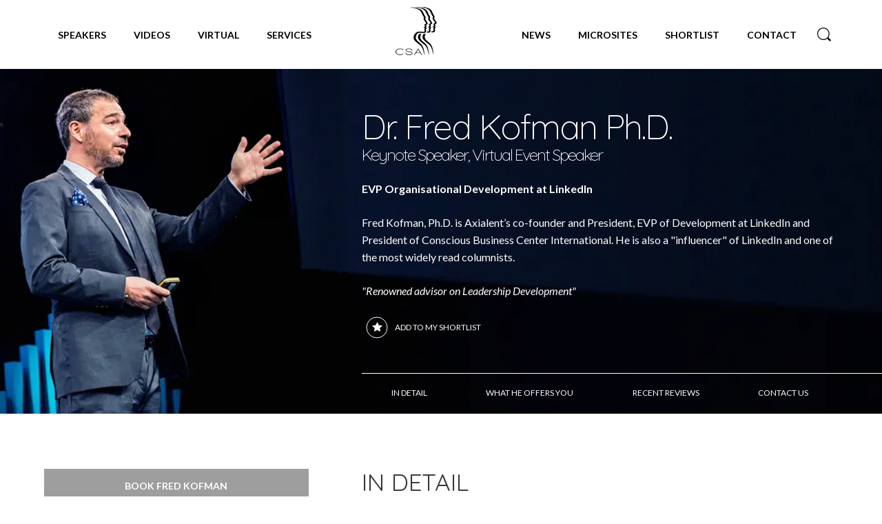

--- FILE ---
content_type: text/html; charset=UTF-8
request_url: https://www.speakers.co.uk/speakers/fred-kofman/
body_size: 25724
content:
<!doctype html>
<html lang="en-GB">

<head>
    <meta charset="UTF-8">
<script>
var gform;gform||(document.addEventListener("gform_main_scripts_loaded",function(){gform.scriptsLoaded=!0}),document.addEventListener("gform/theme/scripts_loaded",function(){gform.themeScriptsLoaded=!0}),window.addEventListener("DOMContentLoaded",function(){gform.domLoaded=!0}),gform={domLoaded:!1,scriptsLoaded:!1,themeScriptsLoaded:!1,isFormEditor:()=>"function"==typeof InitializeEditor,callIfLoaded:function(o){return!(!gform.domLoaded||!gform.scriptsLoaded||!gform.themeScriptsLoaded&&!gform.isFormEditor()||(gform.isFormEditor()&&console.warn("The use of gform.initializeOnLoaded() is deprecated in the form editor context and will be removed in Gravity Forms 3.1."),o(),0))},initializeOnLoaded:function(o){gform.callIfLoaded(o)||(document.addEventListener("gform_main_scripts_loaded",()=>{gform.scriptsLoaded=!0,gform.callIfLoaded(o)}),document.addEventListener("gform/theme/scripts_loaded",()=>{gform.themeScriptsLoaded=!0,gform.callIfLoaded(o)}),window.addEventListener("DOMContentLoaded",()=>{gform.domLoaded=!0,gform.callIfLoaded(o)}))},hooks:{action:{},filter:{}},addAction:function(o,r,e,t){gform.addHook("action",o,r,e,t)},addFilter:function(o,r,e,t){gform.addHook("filter",o,r,e,t)},doAction:function(o){gform.doHook("action",o,arguments)},applyFilters:function(o){return gform.doHook("filter",o,arguments)},removeAction:function(o,r){gform.removeHook("action",o,r)},removeFilter:function(o,r,e){gform.removeHook("filter",o,r,e)},addHook:function(o,r,e,t,n){null==gform.hooks[o][r]&&(gform.hooks[o][r]=[]);var d=gform.hooks[o][r];null==n&&(n=r+"_"+d.length),gform.hooks[o][r].push({tag:n,callable:e,priority:t=null==t?10:t})},doHook:function(r,o,e){var t;if(e=Array.prototype.slice.call(e,1),null!=gform.hooks[r][o]&&((o=gform.hooks[r][o]).sort(function(o,r){return o.priority-r.priority}),o.forEach(function(o){"function"!=typeof(t=o.callable)&&(t=window[t]),"action"==r?t.apply(null,e):e[0]=t.apply(null,e)})),"filter"==r)return e[0]},removeHook:function(o,r,t,n){var e;null!=gform.hooks[o][r]&&(e=(e=gform.hooks[o][r]).filter(function(o,r,e){return!!(null!=n&&n!=o.tag||null!=t&&t!=o.priority)}),gform.hooks[o][r]=e)}});
</script>

    <style id="jetpack-boost-critical-css">@media all{.gform_wrapper.gravity-theme .gfield_label{display:inline-block;font-size:16px;font-weight:700;margin-bottom:8px;padding:0;}.gform_wrapper.gravity-theme .gfield_required{color:#c02b0a;display:inline-block;font-size:13.008px;padding-inline-start:.125em;}.gform_wrapper.gravity-theme .gfield_required .gfield_required_text{font-style:italic;font-weight:400;}.gform_wrapper.gravity-theme .gform_footer{display:flex;}.gform_wrapper.gravity-theme .gform_footer input{align-self:flex-end;}.gform_wrapper.gravity-theme .gform_footer .gform-button--width-full{text-align:center;width:100%;}.gform_wrapper.gravity-theme .gform_footer{margin:6px 0 0;padding:16px 0;}.gform_wrapper.gravity-theme .gform_footer input{margin-bottom:8px;}.gform_wrapper.gravity-theme .gform_footer input+input{margin-left:8px;}.gform_wrapper.gravity-theme input[type=email],.gform_wrapper.gravity-theme input[type=text],.gform_wrapper.gravity-theme textarea{font-size:15px;margin-bottom:0;margin-top:0;padding:8px;}}@media all{@media only screen and (max-width:641px){.gform_wrapper.gravity-theme input:not([type=radio]):not([type=checkbox]):not([type=image]):not([type=file]){line-height:2;min-height:32px;}.gform_wrapper.gravity-theme textarea{line-height:1.5;}}.gform_wrapper.gravity-theme .gf_invisible{left:-9999px;position:absolute;visibility:hidden;}.gform_wrapper.gravity-theme .gform_hidden{display:none;}.gform_wrapper.gravity-theme .gfield textarea{width:100%;}.gform_wrapper.gravity-theme .gfield textarea.large{height:288px;}.gform_wrapper.gravity-theme .gfield input{max-width:100%;}.gform_wrapper.gravity-theme .gfield input.large{width:100%;}.gform_wrapper.gravity-theme *{box-sizing:border-box;}.gform_wrapper.gravity-theme .gform_fields{display:grid;grid-column-gap:2%;grid-row-gap:16px;grid-template-columns:repeat(12,1fr);grid-template-rows:repeat(auto-fill,auto);width:100%;}.gform_wrapper.gravity-theme .gfield{grid-column:1/-1;min-width:0;}.gform_wrapper.gravity-theme .gfield.gfield--width-full{grid-column:span 12;-ms-grid-column-span:12;}@media (max-width:640px){.gform_wrapper.gravity-theme .gform_fields{grid-column-gap:0;}.gform_wrapper.gravity-theme .gfield:not(.gfield--width-full){grid-column:1/-1;}}}@media all{*,::after,::before{-webkit-box-sizing:border-box;box-sizing:border-box;}ul{padding:0;}blockquote,body,h1,h2,h3,li,p,ul{margin:0;}body{min-height:100vh;scroll-behavior:smooth;text-rendering:optimizeSpeed;line-height:1.5;-webkit-text-size-adjust:100%;}body,html{width:100vw;overflow-x:hidden;}ul{list-style:none;}a:not([class]){-webkit-text-decoration-skip:ink;text-decoration-skip-ink:auto;}img{max-width:100%;display:block;}button,input,textarea{font:inherit;}@media (prefers-reduced-motion:reduce){*{scroll-behavior:auto !important;}}html{font-size:16px;line-height:24px;font-family:Lato,Arial,sans-serif;color:#464646;padding:0;margin:0;text-rendering:auto;speak:none;font-style:normal;font-weight:400;font-variant:normal;text-transform:none;-webkit-font-smoothing:antialiased;-moz-osx-font-smoothing:grayscale;background:#fff;scroll-behavior:smooth;}body{margin:0;padding:0;}header,main{display:block;}main{overflow:hidden;}h1,h2,h3,p{color:#36383c;margin-bottom:24px;line-height:1.1;}h1{font-family:Quicksand,sans-serif;font-size:3.125rem;font-weight:300;letter-spacing:-2px;text-transform:uppercase;}@media only screen and (max-width:768px){h1{font-size:2rem;line-height:2.5rem;}}h2{font-family:Quicksand,sans-serif;font-size:2.1875rem;line-height:1.1;text-transform:uppercase;font-weight:400;}@media only screen and (max-width:768px){h2{font-size:1.5625rem;}}h3{font-family:Quicksand,sans-serif;font-size:1.25rem;text-transform:uppercase;line-height:1.1;}@media only screen and (max-width:768px){h3{font-size:1.2rem;}}p{font-family:Lato,Arial,sans-serif;font-size:1rem;line-height:1.6;}.underline{position:relative;margin-bottom:60px;display:block;}.underline:after{content:" ";position:relative;bottom:-20px;left:0;display:block;height:3px;width:34px;background-color:#bbbaba;}a{text-decoration:none;color:#000;font-weight:700;}ul{margin-bottom:25px;}ul li{position:relative;padding-left:20px;}ul li:before{content:"+";position:absolute;top:0;left:0;width:1.25rem;text-align:left;}ul.bullet-list{list-style-type:circle;margin:0 0 35px 20px;}ul.bullet-list li{padding:0;margin:0;}ul.bullet-list li:before{display:none;}img{width:100%;height:auto;}.btn{display:inline-block;vertical-align:middle;margin:0;font-family:inherit;padding:1rem 1.5rem;-webkit-appearance:none;border-radius:0;font-size:.875rem;line-height:1;text-align:center;background-color:rgba(0,0,0,0);border:2px solid #464646;color:#464646;text-transform:uppercase;font-weight:700;}.btn--solid{background:#9e9e9e;border-color:#9e9e9e;color:#fff;width:auto;}.shortlist-button{border:0;background:rgba(0,0,0,0);display:-webkit-box;display:-ms-flexbox;display:flex;text-transform:uppercase;font-size:.75rem;font-family:Gotham,Lato,Arial,sans-serif;color:#36383c;}.shortlist-button svg{margin-right:10px;}.shortlist-button svg .cls-1{stroke:#36383c;fill:none;}.shortlist-button svg .cls-2{fill-rule:evenodd;fill:#36383c;}.shortlist-button span{display:-webkit-box;display:-ms-flexbox;display:flex;-webkit-box-pack:center;-ms-flex-pack:center;justify-content:center;-webkit-box-orient:vertical;-webkit-box-direction:normal;-ms-flex-direction:column;flex-direction:column;height:32px;}form label{display:block;width:100%;color:#bababa;font-size:.75rem;font-weight:700;line-height:1;text-transform:uppercase;padding:0 0 10px;}input,textarea{border:2px solid transparent;border-bottom:2px solid #d7d7d7;padding:10px 20px;display:block;width:100%;font-weight:700;color:#7d7f82;}textarea{background-color:#f8f8f8;border-color:#d7d7d7;}.skip-link:not(:focus):not(:hover){-webkit-transform:translateY(-4em);transform:translateY(-4em);opacity:0;}.skip-link{margin:0 auto;position:absolute;z-index:20;left:0;right:0;top:0;padding:8px;width:100%;opacity:1;text-align:center;}.anchor{position:absolute;top:-150px;}.animate{opacity:0;}.gform_wrapper.gravity-theme .gfield_label{font-size:.75rem !important;}.gform_wrapper.gravity-theme .gform_footer input{width:auto;background-color:#9e9e9e;border-bottom:0;color:#fff;text-transform:uppercase;}.wrapper{max-width:1300px;width:90%;display:block;margin:0 auto;position:relative;}@media only screen and (max-width:1280px){.wrapper{max-width:1180px;}}@media only screen and (max-width:1024px){.wrapper{max-width:924px;}}@media only screen and (max-width:768px){.wrapper{max-width:auto;}}.header{position:fixed;left:0;top:0;width:100%;z-index:1000;height:100px;background-color:#fff;padding-top:10px;}@media only screen and (max-width:1140px){.header{-webkit-box-shadow:0 4px 9px rgba(0,0,0,.4);box-shadow:0 4px 9px rgba(0,0,0,.4);padding:5px 0;height:65px;width:100vw;}}.header__space{height:100px;}@media only screen and (max-width:1140px){.header__space{height:65px;}}.header__logo{background-image:url("https://www.speakers.co.uk/wp-content/themes/speakers/src/images/site-logo.png");height:70px;width:62px;background-repeat:no-repeat;background-size:contain;margin-bottom:-10px;}@media only screen and (max-width:1140px){.header__logo{height:50px;}}.menu-main-menu-left-container,.menu-main-menu-right-container{display:-webkit-box;display:-ms-flexbox;display:flex;-webkit-box-pack:center;-ms-flex-pack:center;justify-content:center;-webkit-box-orient:vertical;-webkit-box-direction:normal;-ms-flex-direction:column;flex-direction:column;-webkit-box-align:start;-ms-flex-align:start;align-items:flex-start;}@media only screen and (max-width:1140px){.menu-main-menu-left-container,.menu-main-menu-right-container{display:none;}}.menu-main-menu-left-container ul,.menu-main-menu-right-container ul{list-style-type:none;margin:20px 0 0;display:-webkit-box;display:-ms-flexbox;display:flex;-ms-flex-wrap:wrap;flex-wrap:wrap;}.menu-main-menu-left-container ul li,.menu-main-menu-right-container ul li{margin:0;padding:0;display:-webkit-box;display:-ms-flexbox;display:flex;-webkit-box-pack:center;-ms-flex-pack:center;justify-content:center;-webkit-box-orient:vertical;-webkit-box-direction:normal;-ms-flex-direction:column;flex-direction:column;-webkit-box-align:start;-ms-flex-align:start;align-items:flex-start;position:initial;}.menu-main-menu-left-container ul li.current-menu-parent a{color:#0d83c6;}.menu-main-menu-left-container ul li:before,.menu-main-menu-right-container ul li:before{display:none;}.menu-main-menu-left-container ul li a,.menu-main-menu-right-container ul li a{font-weight:700;display:block;color:#000;text-decoration:none;position:relative;font-family:Lato,Arial,sans-serif;text-transform:uppercase;font-size:.875rem;padding:10px 20px 20px;height:70px;}.menu-main-menu-left-container ul .sub-menu{position:absolute;top:70px;left:0;background:#f8f8f8;width:100%;padding:20px;-webkit-columns:5;-moz-columns:5;columns:5;opacity:0;display:none;}.menu-main-menu-left-container ul .sub-menu li{margin-bottom:14px;}.menu-main-menu-left-container ul .sub-menu li a{text-transform:none;padding:0;height:auto;line-height:1;}.open-button{display:none;}@media only screen and (max-width:1140px){.open-button{border:none;background:rgba(0,0,0,0);display:block;width:40px;height:36px;-webkit-transform:rotate(0);transform:rotate(0);position:absolute;z-index:9999;top:12px;right:0;}}.open-button span{display:block;position:absolute;height:2px;width:100%;background:#000;border-radius:2px;opacity:1;left:0;-webkit-transform:rotate(0);transform:rotate(0);}.open-button span:nth-child(2){top:0;-webkit-transform-origin:left center;transform-origin:left center;}.open-button span:nth-child(3){top:12px;-webkit-transform-origin:left center;transform-origin:left center;}.open-button span:nth-child(4){top:24px;-webkit-transform-origin:left center;transform-origin:left center;}.speaker__hero{height:603px;background-size:cover;background-position:left 20% center;position:relative;overflow:hidden;}@media only screen and (max-width:1280px){.speaker__hero{height:500px;}}@media only screen and (max-width:768px){.speaker__hero{background-image:none !important;height:auto;}}.speaker__hero h1{text-transform:none;}.speaker__hero h1 span.speaker__types{display:block;font-size:1.5rem;text-transform:capitalize;}@media only screen and (max-width:1024px){.speaker__hero h1{font-size:2.6rem;}}.speaker__hero .wrapper{display:-webkit-box;display:-ms-flexbox;display:flex;-webkit-box-pack:end;-ms-flex-pack:end;justify-content:flex-end;position:initial;height:100%;}.speaker__hero-inner{width:60%;max-width:50rem;padding:3.5rem 0 2.5rem 0;}@media only screen and (max-width:768px){.speaker__hero-inner{width:100%;}}.speaker__nav{display:-webkit-box;display:-ms-flexbox;display:flex;position:absolute;bottom:1px;max-width:60%;width:100%;margin:0;}@media only screen and (max-width:1150px){.speaker__nav{left:0;right:0;max-width:none;-webkit-box-pack:center;-ms-flex-pack:center;justify-content:center;}}@media only screen and (max-width:768px){.speaker__nav{display:none;}}.speaker__nav:before{content:"";position:absolute;top:0;width:200%;border-top:1px solid #36383c;}.speaker__nav li{font-size:.75rem;text-transform:uppercase;margin:0;padding:0;-webkit-box-flex:1;-ms-flex:1 1 auto;flex:1 1 auto;}.speaker__nav li a{font-weight:400;padding:1.125rem .325rem 1.25rem;display:block;border-top:2px solid transparent;text-align:center;color:#36383c;}.speaker__nav li:before{display:none;}.speaker__mobile-image{display:none;}@media only screen and (max-width:768px){.speaker__mobile-image{height:300px;display:block;background-size:cover;background-position:left center;}}.speaker__review-modal{display:none;position:fixed;top:0;bottom:0;left:0;right:0;background-color:rgba(37,37,37,.8);z-index:99999;-webkit-box-align:center;-ms-flex-align:center;align-items:center;-webkit-box-pack:center;-ms-flex-pack:center;justify-content:center;-webkit-box-orient:vertical;-webkit-box-direction:normal;-ms-flex-direction:column;flex-direction:column;}.speaker__review-modal__inner{max-width:450px;position:relative;display:-webkit-box;display:-ms-flexbox;display:flex;-webkit-box-align:center;-ms-flex-align:center;align-items:center;-webkit-box-pack:center;-ms-flex-pack:center;justify-content:center;-webkit-box-orient:vertical;-webkit-box-direction:normal;-ms-flex-direction:column;flex-direction:column;}.speaker__review-modal h2{color:#fff;text-align:center;}.speaker__review-modal label{color:#fff;}.speaker__review-modal textarea{resize:none;height:175px !important;}.speaker__review-modal .close{-ms-flex-item-align:end;align-self:flex-end;background:0 0;color:#fff;border:none;margin-bottom:1rem;}.speaker__review-modal form input.gform_button{display:block;width:100% !important;}.speaker__role{font-weight:700;}.speaker__intro p,.speaker__intro-quote p,.speaker__role{font-size:1.125rem;}@media only screen and (max-width:1280px){.speaker__intro p,.speaker__intro-quote p,.speaker__role{font-size:1rem;}}.speaker__intro-quote p{font-style:italic;}.speaker__flex{display:-webkit-box;display:-ms-flexbox;display:flex;padding:5rem 0 4rem;-webkit-box-pack:justify;-ms-flex-pack:justify;justify-content:space-between;-ms-flex-wrap:wrap;flex-wrap:wrap;}@media only screen and (max-width:768px){.speaker__flex{padding-top:0;}}.speaker__sidebar{width:33.333%;}@media only screen and (max-width:768px){.speaker__sidebar{width:100%;margin-bottom:4rem;}}.speaker__sidebar .btn{display:block;margin-bottom:40px;}.speaker__sidebar h2{font-size:1rem;font-weight:700;}.speaker__sidebar ul.bullet-list li{padding-bottom:.5rem;}.speaker__content{width:60%;}@media only screen and (max-width:768px){.speaker__content{width:100%;}}.speaker__content .underline{margin-bottom:50px;}.speaker__content p{color:#7d7f82;}.speaker-videos .video-thumb.is-hidden{display:none;}.speaker-videos .video-thumb__title{margin:.4rem 0 .2rem;}.speaker-videos .video-thumb img{height:140px;-o-object-fit:cover;object-fit:cover;}.search-form__liveresults{position:absolute;top:100%;left:0;width:75%;z-index:99;}.main-menu{display:-webkit-box;display:-ms-flexbox;display:flex;-webkit-box-pack:justify;-ms-flex-pack:justify;justify-content:space-between;}.main-menu .menu-main-menu-left-container{-webkit-box-ordinal-group:2;-ms-flex-order:1;order:1;}.main-menu .menu-main-menu-right-container{-webkit-box-ordinal-group:4;-ms-flex-order:3;order:3;}.main-menu .header__logo{-webkit-box-ordinal-group:3;-ms-flex-order:2;order:2;}.mobile-menu{visibility:hidden;opacity:0;position:fixed;z-index:100000;top:65px;left:0;width:100%;height:100%;background:#fff;padding:0 0 100px;overflow:scroll;}.mobile-menu ul li{padding:0;margin:0;}.mobile-menu ul li.menu-item-has-children a::after{content:"";position:absolute;right:30px;top:50%;-webkit-transform:translateY(-50%) rotate(90deg);transform:translateY(-50%) rotate(90deg);background-image:url("https://www.speakers.co.uk/wp-content/themes/speakers/assets/img/chevron-right-regular.svg");background-size:contain;background-repeat:no-repeat;background-position:center;width:15px;height:15px;}.mobile-menu ul li a{display:block;padding:10px 20px;border-bottom:1px solid #d7d7d7;position:relative;}.mobile-menu ul li:before{display:none;}.mobile-menu ul li .sub-menu{background:#f8f8f8;margin-bottom:0;padding:10px 30px;border-bottom:1px solid #d7d7d7;-webkit-columns:2;-moz-columns:2;columns:2;display:none;}.mobile-menu ul li .sub-menu li a{border-bottom:0;padding:8px 0;font-size:.875rem;}.mobile-menu ul li .sub-menu li a:after{display:none;}.header-search{position:relative;height:30px;margin-top:5px !important;overflow:hidden;}.header-search a{display:block !important;width:20px !important;height:20px !important;text-indent:-9999px;position:absolute;top:0;left:0;background-image:url("https://www.speakers.co.uk/wp-content/themes/speakers/assets/img/search.svg");background-repeat:no-repeat;background-size:50%;background-position:center center;}.header-search--mobile{display:none;}@media only screen and (max-width:1140px){.header-search--mobile{display:block;position:absolute;top:15px;right:70px;border:0;background-color:rgba(0,0,0,0);}}.site-search{position:fixed;top:100px;bottom:0;left:0;z-index:1000;display:block;width:100%;padding-top:0;opacity:0;visibility:hidden;overflow:hidden;}@media only screen and (max-width:1140px){.site-search{top:60px;}}.site-search__input-wrap{background-color:#ebebeb;height:49px;opacity:0;}.site-search form{position:absolute;top:0;left:0;z-index:2;display:block;width:100%;background-color:#ebebeb;-webkit-transform:translateX(-100%);transform:translateX(-100%);}.site-search form input{border-radius:0;background-color:rgba(0,0,0,0);height:3rem;padding:0 2rem 0 3rem;margin:0;width:100%;outline:0;border:1px solid transparent;}.site-search form button.search-icon{background-image:url("https://www.speakers.co.uk/wp-content/themes/speakers/assets/img/search.svg");background-position:center center;background-repeat:no-repeat;background-size:contain;border:0;position:absolute;float:left;width:21px;height:21px;top:0;bottom:0;left:10px;margin:auto;}.site-search .search-content{position:relative;background-color:#fff;height:calc(100% - 48px);max-height:0;overflow:hidden;}.search-tabs{display:-webkit-box;display:-ms-flexbox;display:flex;-webkit-box-pack:justify;-ms-flex-pack:justify;justify-content:space-between;padding-top:2rem;}.search-tabs__col{width:48%;}.search-tabs__col h2{font-size:.8125rem;text-align:left;border-bottom:1px solid #d8d8d8;text-transform:uppercase;font-weight:700;padding:1.5rem 0;text-decoration:none;margin-bottom:1.875rem;}.search-tabs ul{border-left:1px solid #d8d8d8;padding-left:1rem;}.search-tabs ul li{padding:0 0 1rem;margin:0;}.search-tabs ul li p{margin-bottom:0;}.search-tabs ul li:before{display:none;}.mobile-footer-bar{display:none;position:fixed;bottom:0;width:100%;max-width:100vw;max-height:70px;height:70px;z-index:50000;}@media only screen and (max-width:768px){.mobile-footer-bar{display:block;}}.mobile-footer-bar ul{list-style-type:none;width:100%;height:100%;padding:0;margin:0;display:-webkit-box;display:-ms-flexbox;display:flex;}.mobile-footer-bar ul a{text-decoration:none;}.mobile-footer-bar ul li{width:25%;display:inline-block;text-align:center;padding:0;height:100%;}.mobile-footer-bar ul li:before{display:none;}.mobile-footer-bar ul li a{padding:10px;display:block;background-color:#f8f8f8;color:#36383c;font-size:.8rem;height:100%;}.mobile-footer-bar ul img{display:block;margin-right:auto;margin-left:auto;max-height:28px;max-width:28px;}.hidden{border:0;clip:rect(0 0 0 0);height:1px;margin:-1px;overflow:hidden;padding:0;position:absolute;width:1px;}}</style><meta name='robots' content='index, follow, max-image-preview:large, max-snippet:-1, max-video-preview:-1' />

	<!-- This site is optimized with the Yoast SEO Premium plugin v25.3.1 (Yoast SEO v26.7) - https://yoast.com/wordpress/plugins/seo/ -->
	<title>Fred Kofman Speaker | Speaker Agent | Celebrity Speakers Ltd</title>
	<meta name="description" content="Fred Kofman, Speaker, Educator, EVP Organizational Development at LinkedIn - Available for speeches with Celebrity Speakers Ltd" />
	<link rel="canonical" href="https://www.speakers.co.uk/speakers/fred-kofman/" />
	<meta property="og:locale" content="en_GB" />
	<meta property="og:type" content="article" />
	<meta property="og:title" content="Fred Kofman" />
	<meta property="og:description" content="Fred Kofman, Speaker, Educator, EVP Organizational Development at LinkedIn - Available for speeches with Celebrity Speakers Ltd" />
	<meta property="og:url" content="https://www.speakers.co.uk/speakers/fred-kofman/" />
	<meta property="og:site_name" content="CSA Celebrity Speakers | Global Speaker Bureau" />
	<meta property="article:modified_time" content="2025-10-01T14:18:34+00:00" />
	<meta name="twitter:card" content="summary_large_image" />
	<meta name="twitter:site" content="@CSASpeakers_UK" />
	<meta name="twitter:label1" content="Estimated reading time" />
	<meta name="twitter:data1" content="3 minutes" />
	<script type="application/ld+json" class="yoast-schema-graph">{"@context":"https://schema.org","@graph":[{"@type":["WebPage","ProfilePage"],"@id":"https://www.speakers.co.uk/speakers/fred-kofman/","url":"https://www.speakers.co.uk/speakers/fred-kofman/","name":"Fred Kofman Speaker | Speaker Agent | Celebrity Speakers Ltd","isPartOf":{"@id":"https://www.speakers.co.uk/#website"},"datePublished":"2017-01-19T13:16:51+00:00","dateModified":"2025-10-01T14:18:34+00:00","description":"Fred Kofman, Speaker, Educator, EVP Organizational Development at LinkedIn - Available for speeches with Celebrity Speakers Ltd","breadcrumb":{"@id":"https://www.speakers.co.uk/speakers/fred-kofman/#breadcrumb"},"inLanguage":"en-GB","potentialAction":[{"@type":"ReadAction","target":["https://www.speakers.co.uk/speakers/fred-kofman/"]}],"hasPart":[{"@type":"WebPageElement","name":"Quote","text":"&quot;Renowned advisor on Leadership Development&quot;"},{"@type":"WebPageElement","name":"In detail","text":"Fred holds a PhD in economics from the University of California at Berkeley, where he was distinguished as outstanding instructor. He worked as an assistant professor of Management Accounting and Control Systems at MIT&#8217;s Sloan School of Management, where he received the &quot;Teacher of the Year&quot; award in 1992. At MIT, he was also a senior researcher at the Organisational Learning Center. He is a founding member of the Business Branch of the Integral Institute. Fred has created and taught programs on leadership, personal mastery, team learning, organisational effectiveness and coaching for more than 15,000 participants. His clients include industry leaders such as Microsoft, Shell, Yahoo! and General Motors."},{"@type":"WebPageElement","name":"How they present","text":"An extraordinary teacher and well respected professional, Dr. Kofman educates and entertains audiences with his highly interactive presentations."},{"@type":"WebPageElement","name":"What they offer you","text":"Dr Kofman is an original thinker who awakens people to act with greater responsibility, integrity and courage. His ideas combine philosophical depth with practical applicability."},{"@type":"WebPageElement","name":"How to book","text":"Ready to secure an exceptional speaker for your upcoming event? Our booking process is designed to be simple and efficient, ensuring a smooth experience from start to finish.   Simply phone or email us to take the next step. Let&#8217;s make your event a success together."},{"@type":"WebPageElement","name":"Want to know more?","text":"Curious about what this speaker or our other experts can bring to your next event? We&#8217;re here to help you find the perfect fit to inspire, inform, and engage your audience. Give us a call on +44 (0)1628 601 400 or send us an email to hello@speakers.co.uk to find out how we can help make your event an outstanding success. Please contact us for information on speaker fees and booking availability."}],"mainEntity":{"@id":"https://www.speakers.co.uk/speakers/fred-kofman/#person"},"about":[{"@type":"Thing","@id":"https://www.speakers.co.uk/category/america/","name":"America Speakers","description":"Book an America speaker for your event with CSA Celebrity Speakers. Explore trends, innovations, and policies shaping one of the world’s most influential regions."},{"@type":"Thing","@id":"https://www.speakers.co.uk/category/business/","name":"Business Speakers","description":"Book a business speaker for your event with CSA. Gain insights from experts on leadership, strategy, and innovation to drive success."},{"@type":"Thing","@id":"https://www.speakers.co.uk/category/executive-learning/","name":"Executive Learning Speakers","description":"Book an executive learning speaker for your event with CSA. Empower leaders with strategies for growth, adaptability, and effective leadership."},{"@type":"Thing","@id":"https://www.speakers.co.uk/category/human-resources/","name":"Human Resources Speakers","description":"Book an HR speaker for your event with CSA. Discover strategies for leadership, workplace culture, and the future of people management."},{"@type":"Thing","@id":"https://www.speakers.co.uk/category/inspirational-speakers/","name":"Inspirational Speakers","description":"Book an inspirational speakers for your event with CSA. Energise your audience with stories and strategies that inspire action and growth."},{"@type":"Thing","@id":"https://www.speakers.co.uk/category/motivational-speakers/","name":"Motivational Speakers","description":"Book a motivational speaker for your event with CSA. Energise your audience with stories of success, determination, and achieving goals."},{"@type":"Thing","@id":"https://www.speakers.co.uk/category/thought-leaders/","name":"Thought Leaders","description":"Book a thought leader speaker for your event with CSA. Explore groundbreaking ideas and innovative strategies from global visionaries."}],"keywords":"America Speakers, Business Speakers, Executive Learning Speakers, Human Resources Speakers, Inspirational Speakers, Motivational Speakers, Thought Leaders"},{"@type":"BreadcrumbList","@id":"https://www.speakers.co.uk/speakers/fred-kofman/#breadcrumb","itemListElement":[{"@type":"ListItem","position":1,"name":"Home","item":"https://www.speakers.co.uk/"},{"@type":"ListItem","position":2,"name":"Fred Kofman"}]},{"@type":"WebSite","@id":"https://www.speakers.co.uk/#website","url":"https://www.speakers.co.uk/","name":"CSA Celebrity Speakers | Global Speaker Bureau","description":"Book Keynote, Motivational Speakers","publisher":{"@id":"https://www.speakers.co.uk/#organization"},"potentialAction":[{"@type":"SearchAction","target":{"@type":"EntryPoint","urlTemplate":"https://www.speakers.co.uk/?s={search_term_string}"},"query-input":{"@type":"PropertyValueSpecification","valueRequired":true,"valueName":"search_term_string"}}],"inLanguage":"en-GB"},{"@type":"Organization","@id":"https://www.speakers.co.uk/#organization","name":"Celebrity Speakers Ltd","alternateName":"CSA","url":"https://www.speakers.co.uk/","logo":{"@type":"ImageObject","inLanguage":"en-GB","@id":"https://www.speakers.co.uk/#/schema/logo/image/","url":"https://i0.wp.com/www.speakers.co.uk/wp-content/uploads/2016/08/site-logo.png?fit=100%2C116&quality=80&ssl=1","contentUrl":"https://i0.wp.com/www.speakers.co.uk/wp-content/uploads/2016/08/site-logo.png?fit=100%2C116&quality=80&ssl=1","width":100,"height":116,"caption":"Celebrity Speakers Ltd"},"image":{"@id":"https://www.speakers.co.uk/#/schema/logo/image/"},"sameAs":["https://x.com/CSASpeakers_UK"],"mainEntityOfPage":{"@id":"https://www.speakers.co.uk/speakers/fred-kofman/"},"description":"With unrivalled global reach and deep industry knowledge, we’ve built a reputation for excellence, curating bespoke speaker solutions tailored to every audience. More than just speaker specialists, we are trusted advisors, committed to delivering life changing experiences that empower organisations and their people.","email":"hello@speakers.co.uk","telephone":"+44 (0)1628 601 400"},{"@type":"Person","@id":"https://www.speakers.co.uk/speakers/fred-kofman/#person","name":"Fred Kofman Ph.D.","image":{"@type":"ImageObject","url":"https://i0.wp.com/www.speakers.co.uk/wp-content/uploads/speakerthumbnails/375CA32.jpg?fit=264%2C205&quality=89&ssl=1"},"gender":"Male","jobTitle":"EVP Organisational Development at LinkedIn","description":"Fred Kofman, Ph.D. is Axialent&#8217;s co-founder and President, EVP of Development at LinkedIn and President of Conscious Business Center International. He is also a &quot;influencer&quot; of LinkedIn and one of the most widely read columnists.","knowsAbout":["Business Development","Conflict Resolution","Leadership","Team Learning","Organisational Effectiveness","Ethical Values","Conscious Business","Corporate Values","Response-ability"],"disambiguatingDescription":"business development; conflict resolution; leadership; team learning; organisational effectiveness; ethical values; conscious business; corporate values; response-ability; speaker","knowsLanguage":["Spanish and English"],"makesOffer":{"@type":"Offer","priceCurrency":"GBP","url":"https://www.speakers.co.uk/speakers/fred-kofman/","additionalProperty":[{"@type":"PropertyValue","name":"Fee range","value":"£20,000+"}],"priceSpecification":{"@type":"PriceSpecification","priceCurrency":"GBP","minPrice":20000}},"hasOccupation":{"@type":"Occupation","name":"Keynote Speaker","occupationalCategory":"Public Speaking","description":"Dr Kofman is an original thinker who awakens people to act with greater responsibility, integrity and courage. His ideas combine philosophical depth with practical applicability."},"subjectOf":[{"@type":"CreativeWork","name":"2018The Meaning Revolution: The Power of Transcendent Leadership","author":{"@id":"https://www.speakers.co.uk/speakers/fred-kofman/#person"}},{"@type":"CreativeWork","name":"2006Conscious Business: How to Build Value Through Values","author":{"@id":"https://www.speakers.co.uk/speakers/fred-kofman/#person"}},{"@type":"CreativeWork","name":"2002Audio Program Conscious Business","author":{"@id":"https://www.speakers.co.uk/speakers/fred-kofman/#person"}},{"@type":"CreativeWork","name":"2001Metamanagement","author":{"@id":"https://www.speakers.co.uk/speakers/fred-kofman/#person"}},{"@type":"VideoObject","name":"Fred Kofman","description":"Fred Kofman, Ph.D. is Axialent&#8217;s co-founder and President, EVP of Development at LinkedIn and President of Conscious Business Center International. He is also a &quot;influencer&quot; of LinkedIn and one of the most widely read columnists.","url":"https://www.youtube.com/watch?v=6OI7REyatq4","embedUrl":"https://www.youtube.com/embed/6OI7REyatq4","thumbnailUrl":"https://i0.wp.com/www.speakers.co.uk/wp-content/uploads/speakerthumbnails/375CA32.jpg?fit=264%2C205&quality=89&ssl=1","uploadDate":"2017-01-19T13:16:51+00:00"}]},{"@type":"Service","@id":"https://www.speakers.co.uk/speakers/fred-kofman/#speaking-service","name":"Fred Kofman speaking services","serviceType":"Keynote speaking","category":["Professional speaking services","America Speakers","Business Speakers","Executive Learning Speakers","Human Resources Speakers","Inspirational Speakers","Motivational Speakers","Thought Leaders"],"provider":{"@id":"https://www.speakers.co.uk/speakers/fred-kofman/#person","@type":"Person"},"url":"https://www.speakers.co.uk/speakers/fred-kofman/","description":"Dr Kofman is an original thinker who awakens people to act with greater responsibility, integrity and courage. His ideas combine philosophical depth with practical applicability.","alternateName":"Fred Kofman speaking services","offers":{"@type":"Offer","priceCurrency":"GBP","url":"https://www.speakers.co.uk/speakers/fred-kofman/","additionalProperty":[{"@type":"PropertyValue","name":"Fee range","value":"£20,000+"}],"priceSpecification":{"@type":"PriceSpecification","priceCurrency":"GBP","minPrice":20000}}}]}</script>
	<!-- / Yoast SEO Premium plugin. -->


<link rel='dns-prefetch' href='//client.crisp.chat' />
<link rel='dns-prefetch' href='//cdnjs.cloudflare.com' />
<link rel='dns-prefetch' href='//platform-api.sharethis.com' />
<link rel='dns-prefetch' href='//www.google.com' />
<link rel='dns-prefetch' href='//www.googletagmanager.com' />
<link rel='preconnect' href='//i0.wp.com' />
<link rel="alternate" title="oEmbed (JSON)" type="application/json+oembed" href="https://www.speakers.co.uk/wp-json/oembed/1.0/embed?url=https%3A%2F%2Fwww.speakers.co.uk%2Fspeakers%2Ffred-kofman%2F" />
<link rel="alternate" title="oEmbed (XML)" type="text/xml+oembed" href="https://www.speakers.co.uk/wp-json/oembed/1.0/embed?url=https%3A%2F%2Fwww.speakers.co.uk%2Fspeakers%2Ffred-kofman%2F&#038;format=xml" />
		<style>
			.lazyload,
			.lazyloading {
				max-width: 100%;
			}
		</style>
		<style id='wp-img-auto-sizes-contain-inline-css'>
img:is([sizes=auto i],[sizes^="auto," i]){contain-intrinsic-size:3000px 1500px}
/*# sourceURL=wp-img-auto-sizes-contain-inline-css */
</style>
<style id='wp-block-library-inline-css'>
:root{--wp-block-synced-color:#7a00df;--wp-block-synced-color--rgb:122,0,223;--wp-bound-block-color:var(--wp-block-synced-color);--wp-editor-canvas-background:#ddd;--wp-admin-theme-color:#007cba;--wp-admin-theme-color--rgb:0,124,186;--wp-admin-theme-color-darker-10:#006ba1;--wp-admin-theme-color-darker-10--rgb:0,107,160.5;--wp-admin-theme-color-darker-20:#005a87;--wp-admin-theme-color-darker-20--rgb:0,90,135;--wp-admin-border-width-focus:2px}@media (min-resolution:192dpi){:root{--wp-admin-border-width-focus:1.5px}}.wp-element-button{cursor:pointer}:root .has-very-light-gray-background-color{background-color:#eee}:root .has-very-dark-gray-background-color{background-color:#313131}:root .has-very-light-gray-color{color:#eee}:root .has-very-dark-gray-color{color:#313131}:root .has-vivid-green-cyan-to-vivid-cyan-blue-gradient-background{background:linear-gradient(135deg,#00d084,#0693e3)}:root .has-purple-crush-gradient-background{background:linear-gradient(135deg,#34e2e4,#4721fb 50%,#ab1dfe)}:root .has-hazy-dawn-gradient-background{background:linear-gradient(135deg,#faaca8,#dad0ec)}:root .has-subdued-olive-gradient-background{background:linear-gradient(135deg,#fafae1,#67a671)}:root .has-atomic-cream-gradient-background{background:linear-gradient(135deg,#fdd79a,#004a59)}:root .has-nightshade-gradient-background{background:linear-gradient(135deg,#330968,#31cdcf)}:root .has-midnight-gradient-background{background:linear-gradient(135deg,#020381,#2874fc)}:root{--wp--preset--font-size--normal:16px;--wp--preset--font-size--huge:42px}.has-regular-font-size{font-size:1em}.has-larger-font-size{font-size:2.625em}.has-normal-font-size{font-size:var(--wp--preset--font-size--normal)}.has-huge-font-size{font-size:var(--wp--preset--font-size--huge)}.has-text-align-center{text-align:center}.has-text-align-left{text-align:left}.has-text-align-right{text-align:right}.has-fit-text{white-space:nowrap!important}#end-resizable-editor-section{display:none}.aligncenter{clear:both}.items-justified-left{justify-content:flex-start}.items-justified-center{justify-content:center}.items-justified-right{justify-content:flex-end}.items-justified-space-between{justify-content:space-between}.screen-reader-text{border:0;clip-path:inset(50%);height:1px;margin:-1px;overflow:hidden;padding:0;position:absolute;width:1px;word-wrap:normal!important}.screen-reader-text:focus{background-color:#ddd;clip-path:none;color:#444;display:block;font-size:1em;height:auto;left:5px;line-height:normal;padding:15px 23px 14px;text-decoration:none;top:5px;width:auto;z-index:100000}html :where(.has-border-color){border-style:solid}html :where([style*=border-top-color]){border-top-style:solid}html :where([style*=border-right-color]){border-right-style:solid}html :where([style*=border-bottom-color]){border-bottom-style:solid}html :where([style*=border-left-color]){border-left-style:solid}html :where([style*=border-width]){border-style:solid}html :where([style*=border-top-width]){border-top-style:solid}html :where([style*=border-right-width]){border-right-style:solid}html :where([style*=border-bottom-width]){border-bottom-style:solid}html :where([style*=border-left-width]){border-left-style:solid}html :where(img[class*=wp-image-]){height:auto;max-width:100%}:where(figure){margin:0 0 1em}html :where(.is-position-sticky){--wp-admin--admin-bar--position-offset:var(--wp-admin--admin-bar--height,0px)}@media screen and (max-width:600px){html :where(.is-position-sticky){--wp-admin--admin-bar--position-offset:0px}}

/*# sourceURL=wp-block-library-inline-css */
</style><style id='global-styles-inline-css'>
:root{--wp--preset--aspect-ratio--square: 1;--wp--preset--aspect-ratio--4-3: 4/3;--wp--preset--aspect-ratio--3-4: 3/4;--wp--preset--aspect-ratio--3-2: 3/2;--wp--preset--aspect-ratio--2-3: 2/3;--wp--preset--aspect-ratio--16-9: 16/9;--wp--preset--aspect-ratio--9-16: 9/16;--wp--preset--color--black: #000000;--wp--preset--color--cyan-bluish-gray: #abb8c3;--wp--preset--color--white: #ffffff;--wp--preset--color--pale-pink: #f78da7;--wp--preset--color--vivid-red: #cf2e2e;--wp--preset--color--luminous-vivid-orange: #ff6900;--wp--preset--color--luminous-vivid-amber: #fcb900;--wp--preset--color--light-green-cyan: #7bdcb5;--wp--preset--color--vivid-green-cyan: #00d084;--wp--preset--color--pale-cyan-blue: #8ed1fc;--wp--preset--color--vivid-cyan-blue: #0693e3;--wp--preset--color--vivid-purple: #9b51e0;--wp--preset--gradient--vivid-cyan-blue-to-vivid-purple: linear-gradient(135deg,rgb(6,147,227) 0%,rgb(155,81,224) 100%);--wp--preset--gradient--light-green-cyan-to-vivid-green-cyan: linear-gradient(135deg,rgb(122,220,180) 0%,rgb(0,208,130) 100%);--wp--preset--gradient--luminous-vivid-amber-to-luminous-vivid-orange: linear-gradient(135deg,rgb(252,185,0) 0%,rgb(255,105,0) 100%);--wp--preset--gradient--luminous-vivid-orange-to-vivid-red: linear-gradient(135deg,rgb(255,105,0) 0%,rgb(207,46,46) 100%);--wp--preset--gradient--very-light-gray-to-cyan-bluish-gray: linear-gradient(135deg,rgb(238,238,238) 0%,rgb(169,184,195) 100%);--wp--preset--gradient--cool-to-warm-spectrum: linear-gradient(135deg,rgb(74,234,220) 0%,rgb(151,120,209) 20%,rgb(207,42,186) 40%,rgb(238,44,130) 60%,rgb(251,105,98) 80%,rgb(254,248,76) 100%);--wp--preset--gradient--blush-light-purple: linear-gradient(135deg,rgb(255,206,236) 0%,rgb(152,150,240) 100%);--wp--preset--gradient--blush-bordeaux: linear-gradient(135deg,rgb(254,205,165) 0%,rgb(254,45,45) 50%,rgb(107,0,62) 100%);--wp--preset--gradient--luminous-dusk: linear-gradient(135deg,rgb(255,203,112) 0%,rgb(199,81,192) 50%,rgb(65,88,208) 100%);--wp--preset--gradient--pale-ocean: linear-gradient(135deg,rgb(255,245,203) 0%,rgb(182,227,212) 50%,rgb(51,167,181) 100%);--wp--preset--gradient--electric-grass: linear-gradient(135deg,rgb(202,248,128) 0%,rgb(113,206,126) 100%);--wp--preset--gradient--midnight: linear-gradient(135deg,rgb(2,3,129) 0%,rgb(40,116,252) 100%);--wp--preset--font-size--small: 13px;--wp--preset--font-size--medium: 20px;--wp--preset--font-size--large: 36px;--wp--preset--font-size--x-large: 42px;--wp--preset--spacing--20: 0.44rem;--wp--preset--spacing--30: 0.67rem;--wp--preset--spacing--40: 1rem;--wp--preset--spacing--50: 1.5rem;--wp--preset--spacing--60: 2.25rem;--wp--preset--spacing--70: 3.38rem;--wp--preset--spacing--80: 5.06rem;--wp--preset--shadow--natural: 6px 6px 9px rgba(0, 0, 0, 0.2);--wp--preset--shadow--deep: 12px 12px 50px rgba(0, 0, 0, 0.4);--wp--preset--shadow--sharp: 6px 6px 0px rgba(0, 0, 0, 0.2);--wp--preset--shadow--outlined: 6px 6px 0px -3px rgb(255, 255, 255), 6px 6px rgb(0, 0, 0);--wp--preset--shadow--crisp: 6px 6px 0px rgb(0, 0, 0);}:where(.is-layout-flex){gap: 0.5em;}:where(.is-layout-grid){gap: 0.5em;}body .is-layout-flex{display: flex;}.is-layout-flex{flex-wrap: wrap;align-items: center;}.is-layout-flex > :is(*, div){margin: 0;}body .is-layout-grid{display: grid;}.is-layout-grid > :is(*, div){margin: 0;}:where(.wp-block-columns.is-layout-flex){gap: 2em;}:where(.wp-block-columns.is-layout-grid){gap: 2em;}:where(.wp-block-post-template.is-layout-flex){gap: 1.25em;}:where(.wp-block-post-template.is-layout-grid){gap: 1.25em;}.has-black-color{color: var(--wp--preset--color--black) !important;}.has-cyan-bluish-gray-color{color: var(--wp--preset--color--cyan-bluish-gray) !important;}.has-white-color{color: var(--wp--preset--color--white) !important;}.has-pale-pink-color{color: var(--wp--preset--color--pale-pink) !important;}.has-vivid-red-color{color: var(--wp--preset--color--vivid-red) !important;}.has-luminous-vivid-orange-color{color: var(--wp--preset--color--luminous-vivid-orange) !important;}.has-luminous-vivid-amber-color{color: var(--wp--preset--color--luminous-vivid-amber) !important;}.has-light-green-cyan-color{color: var(--wp--preset--color--light-green-cyan) !important;}.has-vivid-green-cyan-color{color: var(--wp--preset--color--vivid-green-cyan) !important;}.has-pale-cyan-blue-color{color: var(--wp--preset--color--pale-cyan-blue) !important;}.has-vivid-cyan-blue-color{color: var(--wp--preset--color--vivid-cyan-blue) !important;}.has-vivid-purple-color{color: var(--wp--preset--color--vivid-purple) !important;}.has-black-background-color{background-color: var(--wp--preset--color--black) !important;}.has-cyan-bluish-gray-background-color{background-color: var(--wp--preset--color--cyan-bluish-gray) !important;}.has-white-background-color{background-color: var(--wp--preset--color--white) !important;}.has-pale-pink-background-color{background-color: var(--wp--preset--color--pale-pink) !important;}.has-vivid-red-background-color{background-color: var(--wp--preset--color--vivid-red) !important;}.has-luminous-vivid-orange-background-color{background-color: var(--wp--preset--color--luminous-vivid-orange) !important;}.has-luminous-vivid-amber-background-color{background-color: var(--wp--preset--color--luminous-vivid-amber) !important;}.has-light-green-cyan-background-color{background-color: var(--wp--preset--color--light-green-cyan) !important;}.has-vivid-green-cyan-background-color{background-color: var(--wp--preset--color--vivid-green-cyan) !important;}.has-pale-cyan-blue-background-color{background-color: var(--wp--preset--color--pale-cyan-blue) !important;}.has-vivid-cyan-blue-background-color{background-color: var(--wp--preset--color--vivid-cyan-blue) !important;}.has-vivid-purple-background-color{background-color: var(--wp--preset--color--vivid-purple) !important;}.has-black-border-color{border-color: var(--wp--preset--color--black) !important;}.has-cyan-bluish-gray-border-color{border-color: var(--wp--preset--color--cyan-bluish-gray) !important;}.has-white-border-color{border-color: var(--wp--preset--color--white) !important;}.has-pale-pink-border-color{border-color: var(--wp--preset--color--pale-pink) !important;}.has-vivid-red-border-color{border-color: var(--wp--preset--color--vivid-red) !important;}.has-luminous-vivid-orange-border-color{border-color: var(--wp--preset--color--luminous-vivid-orange) !important;}.has-luminous-vivid-amber-border-color{border-color: var(--wp--preset--color--luminous-vivid-amber) !important;}.has-light-green-cyan-border-color{border-color: var(--wp--preset--color--light-green-cyan) !important;}.has-vivid-green-cyan-border-color{border-color: var(--wp--preset--color--vivid-green-cyan) !important;}.has-pale-cyan-blue-border-color{border-color: var(--wp--preset--color--pale-cyan-blue) !important;}.has-vivid-cyan-blue-border-color{border-color: var(--wp--preset--color--vivid-cyan-blue) !important;}.has-vivid-purple-border-color{border-color: var(--wp--preset--color--vivid-purple) !important;}.has-vivid-cyan-blue-to-vivid-purple-gradient-background{background: var(--wp--preset--gradient--vivid-cyan-blue-to-vivid-purple) !important;}.has-light-green-cyan-to-vivid-green-cyan-gradient-background{background: var(--wp--preset--gradient--light-green-cyan-to-vivid-green-cyan) !important;}.has-luminous-vivid-amber-to-luminous-vivid-orange-gradient-background{background: var(--wp--preset--gradient--luminous-vivid-amber-to-luminous-vivid-orange) !important;}.has-luminous-vivid-orange-to-vivid-red-gradient-background{background: var(--wp--preset--gradient--luminous-vivid-orange-to-vivid-red) !important;}.has-very-light-gray-to-cyan-bluish-gray-gradient-background{background: var(--wp--preset--gradient--very-light-gray-to-cyan-bluish-gray) !important;}.has-cool-to-warm-spectrum-gradient-background{background: var(--wp--preset--gradient--cool-to-warm-spectrum) !important;}.has-blush-light-purple-gradient-background{background: var(--wp--preset--gradient--blush-light-purple) !important;}.has-blush-bordeaux-gradient-background{background: var(--wp--preset--gradient--blush-bordeaux) !important;}.has-luminous-dusk-gradient-background{background: var(--wp--preset--gradient--luminous-dusk) !important;}.has-pale-ocean-gradient-background{background: var(--wp--preset--gradient--pale-ocean) !important;}.has-electric-grass-gradient-background{background: var(--wp--preset--gradient--electric-grass) !important;}.has-midnight-gradient-background{background: var(--wp--preset--gradient--midnight) !important;}.has-small-font-size{font-size: var(--wp--preset--font-size--small) !important;}.has-medium-font-size{font-size: var(--wp--preset--font-size--medium) !important;}.has-large-font-size{font-size: var(--wp--preset--font-size--large) !important;}.has-x-large-font-size{font-size: var(--wp--preset--font-size--x-large) !important;}
/*# sourceURL=global-styles-inline-css */
</style>

<style id='classic-theme-styles-inline-css'>
/*! This file is auto-generated */
.wp-block-button__link{color:#fff;background-color:#32373c;border-radius:9999px;box-shadow:none;text-decoration:none;padding:calc(.667em + 2px) calc(1.333em + 2px);font-size:1.125em}.wp-block-file__button{background:#32373c;color:#fff;text-decoration:none}
/*# sourceURL=/wp-includes/css/classic-themes.min.css */
</style>
<noscript><link rel='stylesheet' id='bsearch-style-css' href='https://www.speakers.co.uk/wp-content/plugins/better-search/includes/css/bsearch-styles.min.css?ver=4.2.2' media='all' />
</noscript><link data-media="all" onload="this.media=this.dataset.media; delete this.dataset.media; this.removeAttribute( &apos;onload&apos; );" rel='stylesheet' id='bsearch-style-css' href='https://www.speakers.co.uk/wp-content/plugins/better-search/includes/css/bsearch-styles.min.css?ver=4.2.2' media="not all" />
<noscript><link rel='stylesheet' id='main-styles-css' href='https://www.speakers.co.uk/wp-content/themes/speakers/assets/css/main.css?ver=1762855533' media='all' />
</noscript><link data-media="all" onload="this.media=this.dataset.media; delete this.dataset.media; this.removeAttribute( &apos;onload&apos; );" rel='stylesheet' id='main-styles-css' href='https://www.speakers.co.uk/wp-content/themes/speakers/assets/css/main.css?ver=1762855533' media="not all" />
<noscript><link rel='stylesheet' id='nouislider-styles-css' href='https://cdnjs.cloudflare.com/ajax/libs/noUiSlider/15.7.1/nouislider.min.css?ver=6.9' media='all' />
</noscript><link data-media="all" onload="this.media=this.dataset.media; delete this.dataset.media; this.removeAttribute( &apos;onload&apos; );" rel='stylesheet' id='nouislider-styles-css' href='https://cdnjs.cloudflare.com/ajax/libs/noUiSlider/15.7.1/nouislider.min.css?ver=6.9' media="not all" />
<script src="https://www.speakers.co.uk/wp-content/themes/speakers/assets/js/jquery-min.js" id="jquery-js"></script>
<script src="https://www.speakers.co.uk/wp-content/themes/speakers/assets/js/readmore-min.js?ver=1.8.0" id="readmore-js"></script>
<script src="https://cdnjs.cloudflare.com/ajax/libs/noUiSlider/15.7.1/nouislider.min.js?ver=6.9" id="nouislider-js"></script>

<!-- Google tag (gtag.js) snippet added by Site Kit -->
<!-- Google Analytics snippet added by Site Kit -->
<script src="https://www.googletagmanager.com/gtag/js?id=G-48NYXX9M2L" id="google_gtagjs-js" async></script>
<script id="google_gtagjs-js-after">
window.dataLayer = window.dataLayer || [];function gtag(){dataLayer.push(arguments);}
gtag("set","linker",{"domains":["www.speakers.co.uk"]});
gtag("js", new Date());
gtag("set", "developer_id.dZTNiMT", true);
gtag("config", "G-48NYXX9M2L");
 window._googlesitekit = window._googlesitekit || {}; window._googlesitekit.throttledEvents = []; window._googlesitekit.gtagEvent = (name, data) => { var key = JSON.stringify( { name, data } ); if ( !! window._googlesitekit.throttledEvents[ key ] ) { return; } window._googlesitekit.throttledEvents[ key ] = true; setTimeout( () => { delete window._googlesitekit.throttledEvents[ key ]; }, 5 ); gtag( "event", name, { ...data, event_source: "site-kit" } ); }; 
//# sourceURL=google_gtagjs-js-after
</script>
<link rel="https://api.w.org/" href="https://www.speakers.co.uk/wp-json/" /><link rel="EditURI" type="application/rsd+xml" title="RSD" href="https://www.speakers.co.uk/xmlrpc.php?rsd" />
<meta name="generator" content="WordPress 6.9" />
<link rel='shortlink' href='https://www.speakers.co.uk/?p=13464' />
<meta name="generator" content="Site Kit by Google 1.170.0" />		<script>
			document.documentElement.className = document.documentElement.className.replace('no-js', 'js');
		</script>
				<style>
			.no-js img.lazyload {
				display: none;
			}

			figure.wp-block-image img.lazyloading {
				min-width: 150px;
			}

			.lazyload,
			.lazyloading {
				--smush-placeholder-width: 100px;
				--smush-placeholder-aspect-ratio: 1/1;
				width: var(--smush-image-width, var(--smush-placeholder-width)) !important;
				aspect-ratio: var(--smush-image-aspect-ratio, var(--smush-placeholder-aspect-ratio)) !important;
			}

						.lazyload, .lazyloading {
				opacity: 0;
			}

			.lazyloaded {
				opacity: 1;
				transition: opacity 400ms;
				transition-delay: 0ms;
			}

					</style>
		<meta property="og:image" content="https://i0.wp.com/www.speakers.co.uk/wp-content/uploads/speakerthumbnails/375CA32.jpg?fit=264%2C205&quality=89&ssl=1" /><link rel="icon" href="https://i0.wp.com/www.speakers.co.uk/wp-content/uploads/2016/08/cropped-site-icon.png?fit=32%2C32&#038;quality=80&#038;ssl=1" sizes="32x32" />
<link rel="icon" href="https://i0.wp.com/www.speakers.co.uk/wp-content/uploads/2016/08/cropped-site-icon.png?fit=192%2C192&#038;quality=80&#038;ssl=1" sizes="192x192" />
<link rel="apple-touch-icon" href="https://i0.wp.com/www.speakers.co.uk/wp-content/uploads/2016/08/cropped-site-icon.png?fit=180%2C180&#038;quality=80&#038;ssl=1" />
<meta name="msapplication-TileImage" content="https://i0.wp.com/www.speakers.co.uk/wp-content/uploads/2016/08/cropped-site-icon.png?fit=270%2C270&#038;quality=80&#038;ssl=1" />
    <meta name="viewport" content="width=device-width, initial-scale=1.0">
	<script src="https://analytics.ahrefs.com/analytics.js" data-key="0Cuq7Aed9EcuRtPiuNdc3w" async></script>
	<script src="https://analytics.ahrefs.com/analytics.js" data-key="CmpBfxkBs4TbpTYm/jI0TQ" async></script>
<noscript><link rel='stylesheet' id='gform_apc_theme-css' href='https://www.speakers.co.uk/wp-content/plugins/gravityformsadvancedpostcreation/assets/css/dist/theme.min.css?ver=1.6.1' media='all' />
</noscript><link data-media="all" onload="this.media=this.dataset.media; delete this.dataset.media; this.removeAttribute( &apos;onload&apos; );" rel='stylesheet' id='gform_apc_theme-css' href='https://www.speakers.co.uk/wp-content/plugins/gravityformsadvancedpostcreation/assets/css/dist/theme.min.css?ver=1.6.1' media="not all" />
<noscript><link rel='stylesheet' id='gform_basic-css' href='https://www.speakers.co.uk/wp-content/plugins/gravityforms/assets/css/dist/basic.min.css?ver=2.9.25' media='all' />
</noscript><link data-media="all" onload="this.media=this.dataset.media; delete this.dataset.media; this.removeAttribute( &apos;onload&apos; );" rel='stylesheet' id='gform_basic-css' href='https://www.speakers.co.uk/wp-content/plugins/gravityforms/assets/css/dist/basic.min.css?ver=2.9.25' media="not all" />
<noscript><link rel='stylesheet' id='gform_theme_components-css' href='https://www.speakers.co.uk/wp-content/plugins/gravityforms/assets/css/dist/theme-components.min.css?ver=2.9.25' media='all' />
</noscript><link data-media="all" onload="this.media=this.dataset.media; delete this.dataset.media; this.removeAttribute( &apos;onload&apos; );" rel='stylesheet' id='gform_theme_components-css' href='https://www.speakers.co.uk/wp-content/plugins/gravityforms/assets/css/dist/theme-components.min.css?ver=2.9.25' media="not all" />
<noscript><link rel='stylesheet' id='gform_theme-css' href='https://www.speakers.co.uk/wp-content/plugins/gravityforms/assets/css/dist/theme.min.css?ver=2.9.25' media='all' />
</noscript><link data-media="all" onload="this.media=this.dataset.media; delete this.dataset.media; this.removeAttribute( &apos;onload&apos; );" rel='stylesheet' id='gform_theme-css' href='https://www.speakers.co.uk/wp-content/plugins/gravityforms/assets/css/dist/theme.min.css?ver=2.9.25' media="not all" />
</head>

<body class="wp-singular speakers-template-default single single-speakers postid-13464 wp-theme-speakers">

<!--[if IE]>
<p class="browserupgrade">You are using an <strong>outdated</strong> browser. Please <a href="https://browsehappy.com/">upgrade your browser</a> to improve your experience and security.</p>
<![endif]-->

<a href="#maincontent" class="skip-link">Skip to main content</a>
<div class="header__space"></div>
<header class="header">
    <div class="wrapper">
        <div class="header__inner">
            <nav aria-label="Main Menu">
                <button class="open-button" aria-expanded="false" aria-haspopup="menu" aria-controls="main-menu" aria-label="Open Main Navigation">
                    <span class="hidden">Open Menu</span>
                    <span></span>
                    <span></span>
                    <span></span>
                </button>
                <button class="header-search header-search--mobile"><span class="hidden">Search</span></button>
                <div class="main-menu">
                    <a href="/" class="header__logo">
                        <h2 class="hidden">Speakers</h2>
                    </a>
                    <div class="menu-main-menu-left-container"><ul id="menu-main-menu-left" class="menu"><li id="menu-item-36688" class="menu-item menu-item-type-custom menu-item-object-custom menu-item-has-children menu-item-36688"><a href="/speakers/">Speakers</a>
<ul class="sub-menu">
	<li id="menu-item-37340" class="menu-item menu-item-type-custom menu-item-object-custom menu-item-37340"><a href="/speakers">All categories</a></li>
	<li id="menu-item-36809" class="menu-item menu-item-type-taxonomy menu-item-object-speakercat menu-item-36809"><a href="https://www.speakers.co.uk/category/adventure-challenge/">Adventure &#038; Challenge</a></li>
	<li id="menu-item-36810" class="menu-item menu-item-type-taxonomy menu-item-object-speakercat menu-item-36810"><a href="https://www.speakers.co.uk/category/after-dinner/">After Dinner Speakers</a></li>
	<li id="menu-item-36811" class="menu-item menu-item-type-taxonomy menu-item-object-speakercat menu-item-36811"><a href="https://www.speakers.co.uk/category/ai-robotics/">AI &amp; Robotics Speakers</a></li>
	<li id="menu-item-36812" class="menu-item menu-item-type-taxonomy menu-item-object-speakercat current-speakers-ancestor current-menu-parent current-speakers-parent menu-item-36812"><a href="https://www.speakers.co.uk/category/america/">America Speakers</a></li>
	<li id="menu-item-36813" class="menu-item menu-item-type-taxonomy menu-item-object-speakercat menu-item-36813"><a href="https://www.speakers.co.uk/category/asia/">Asia Speakers</a></li>
	<li id="menu-item-36814" class="menu-item menu-item-type-taxonomy menu-item-object-speakercat menu-item-36814"><a href="https://www.speakers.co.uk/category/award-hosts/">Award Hosts &amp; Presenters</a></li>
	<li id="menu-item-36815" class="menu-item menu-item-type-taxonomy menu-item-object-speakercat menu-item-36815"><a href="https://www.speakers.co.uk/category/big-data/">Big Data Speakers</a></li>
	<li id="menu-item-36816" class="menu-item menu-item-type-taxonomy menu-item-object-speakercat menu-item-36816"><a href="https://www.speakers.co.uk/category/blockchain/">Blockchain Speakers</a></li>
	<li id="menu-item-36817" class="menu-item menu-item-type-taxonomy menu-item-object-speakercat menu-item-36817"><a href="https://www.speakers.co.uk/category/brexit/">Brexit Speakers</a></li>
	<li id="menu-item-36818" class="menu-item menu-item-type-taxonomy menu-item-object-speakercat current-speakers-ancestor current-menu-parent current-speakers-parent menu-item-36818"><a href="https://www.speakers.co.uk/category/business/">Business Speakers</a></li>
	<li id="menu-item-36819" class="menu-item menu-item-type-taxonomy menu-item-object-speakercat menu-item-36819"><a href="https://www.speakers.co.uk/category/business-growth/">Business Growth Speakers</a></li>
	<li id="menu-item-36820" class="menu-item menu-item-type-taxonomy menu-item-object-speakercat menu-item-36820"><a href="https://www.speakers.co.uk/category/business-leaders/">Business Leaders</a></li>
	<li id="menu-item-36821" class="menu-item menu-item-type-taxonomy menu-item-object-speakercat menu-item-36821"><a href="https://www.speakers.co.uk/category/change/">Change Speakers</a></li>
	<li id="menu-item-36822" class="menu-item menu-item-type-taxonomy menu-item-object-speakercat menu-item-36822"><a href="https://www.speakers.co.uk/category/china/">China Speakers</a></li>
	<li id="menu-item-36823" class="menu-item menu-item-type-taxonomy menu-item-object-speakercat menu-item-36823"><a href="https://www.speakers.co.uk/category/climate-change-environment/">Climate Change Speakers</a></li>
	<li id="menu-item-36824" class="menu-item menu-item-type-taxonomy menu-item-object-speakercat menu-item-36824"><a href="https://www.speakers.co.uk/category/comedians-entertainers/">Comedians &amp; Entertainers</a></li>
	<li id="menu-item-36825" class="menu-item menu-item-type-taxonomy menu-item-object-speakercat menu-item-36825"><a href="https://www.speakers.co.uk/category/communications/">Communications Speakers</a></li>
	<li id="menu-item-36826" class="menu-item menu-item-type-taxonomy menu-item-object-speakercat menu-item-36826"><a href="https://www.speakers.co.uk/category/corporate-social-responsibility/">Corporate Social Responsibility Speakers</a></li>
	<li id="menu-item-38979" class="menu-item menu-item-type-taxonomy menu-item-object-speakercat menu-item-38979"><a href="https://www.speakers.co.uk/category/creativity/">Creativity Speakers</a></li>
	<li id="menu-item-38980" class="menu-item menu-item-type-taxonomy menu-item-object-speakercat menu-item-38980"><a href="https://www.speakers.co.uk/category/customer-experience/">Customer Experience Speakers</a></li>
	<li id="menu-item-38981" class="menu-item menu-item-type-taxonomy menu-item-object-speakercat menu-item-38981"><a href="https://www.speakers.co.uk/category/cyber-security/">Cyber Security Speakers</a></li>
	<li id="menu-item-38982" class="menu-item menu-item-type-taxonomy menu-item-object-speakercat menu-item-38982"><a href="https://www.speakers.co.uk/category/digital-transformation/">Digital Transformation Speakers</a></li>
	<li id="menu-item-38983" class="menu-item menu-item-type-taxonomy menu-item-object-speakercat menu-item-38983"><a href="https://www.speakers.co.uk/category/diversity/">Diversity Speakers</a></li>
	<li id="menu-item-38984" class="menu-item menu-item-type-taxonomy menu-item-object-speakercat menu-item-38984"><a href="https://www.speakers.co.uk/category/economy-finance/">Economy &amp; Finance Speakers</a></li>
	<li id="menu-item-39201" class="menu-item menu-item-type-taxonomy menu-item-object-speakercat menu-item-39201"><a href="https://www.speakers.co.uk/category/emerging-markets/">Emerging Markets Speakers</a></li>
	<li id="menu-item-38986" class="menu-item menu-item-type-taxonomy menu-item-object-speakercat menu-item-38986"><a href="https://www.speakers.co.uk/category/energy/">Energy Speakers</a></li>
	<li id="menu-item-38987" class="menu-item menu-item-type-taxonomy menu-item-object-speakercat menu-item-38987"><a href="https://www.speakers.co.uk/category/entertainers/">Entertainers</a></li>
	<li id="menu-item-38988" class="menu-item menu-item-type-taxonomy menu-item-object-speakercat menu-item-38988"><a href="https://www.speakers.co.uk/category/entrepreneurs/">Entrepreneurs</a></li>
	<li id="menu-item-38989" class="menu-item menu-item-type-taxonomy menu-item-object-speakercat menu-item-38989"><a href="https://www.speakers.co.uk/category/europe/">Europe Speakers</a></li>
	<li id="menu-item-38990" class="menu-item menu-item-type-taxonomy menu-item-object-speakercat menu-item-38990"><a href="https://www.speakers.co.uk/category/excellence/">Excellence Speakers</a></li>
	<li id="menu-item-38991" class="menu-item menu-item-type-taxonomy menu-item-object-speakercat current-speakers-ancestor current-menu-parent current-speakers-parent menu-item-38991"><a href="https://www.speakers.co.uk/category/executive-learning/">Executive Learning Speakers</a></li>
	<li id="menu-item-38992" class="menu-item menu-item-type-taxonomy menu-item-object-speakercat menu-item-38992"><a href="https://www.speakers.co.uk/category/future-technology/">Future &amp; Technology Speakers</a></li>
	<li id="menu-item-38993" class="menu-item menu-item-type-taxonomy menu-item-object-speakercat menu-item-38993"><a href="https://www.speakers.co.uk/category/global-affairs-politics/">Global Affairs &amp; Politics Speakers</a></li>
	<li id="menu-item-38995" class="menu-item menu-item-type-taxonomy menu-item-object-speakercat menu-item-38995"><a href="https://www.speakers.co.uk/category/global-vision/">Global Vision Speakers</a></li>
	<li id="menu-item-38996" class="menu-item menu-item-type-taxonomy menu-item-object-speakercat menu-item-38996"><a href="https://www.speakers.co.uk/category/globalisation/">Globalisation Speakers</a></li>
	<li id="menu-item-38997" class="menu-item menu-item-type-taxonomy menu-item-object-speakercat menu-item-38997"><a href="https://www.speakers.co.uk/category/health-well-being/">Health &amp; Well-Being Speakers</a></li>
	<li id="menu-item-38998" class="menu-item menu-item-type-taxonomy menu-item-object-speakercat current-speakers-ancestor current-menu-parent current-speakers-parent menu-item-38998"><a href="https://www.speakers.co.uk/category/human-resources/">Human Resources Speakers</a></li>
	<li id="menu-item-38999" class="menu-item menu-item-type-taxonomy menu-item-object-speakercat menu-item-38999"><a href="https://www.speakers.co.uk/category/india/">India Speakers</a></li>
	<li id="menu-item-39000" class="menu-item menu-item-type-taxonomy menu-item-object-speakercat menu-item-39000"><a href="https://www.speakers.co.uk/category/innovation/">Innovation Speakers</a></li>
	<li id="menu-item-39001" class="menu-item menu-item-type-taxonomy menu-item-object-speakercat menu-item-39001"><a href="https://www.speakers.co.uk/category/innovation-creativity/">Innovation &amp; Creativity Speakers</a></li>
	<li id="menu-item-39003" class="menu-item menu-item-type-taxonomy menu-item-object-speakercat current-speakers-ancestor current-menu-parent current-speakers-parent menu-item-39003"><a href="https://www.speakers.co.uk/category/inspirational-speakers/">Inspirational Speakers</a></li>
	<li id="menu-item-39005" class="menu-item menu-item-type-taxonomy menu-item-object-speakercat menu-item-39005"><a href="https://www.speakers.co.uk/category/leadership/">Leadership Speakers</a></li>
	<li id="menu-item-39006" class="menu-item menu-item-type-taxonomy menu-item-object-speakercat menu-item-39006"><a href="https://www.speakers.co.uk/category/lgbt/">LGBTQ Speakers</a></li>
	<li id="menu-item-39007" class="menu-item menu-item-type-taxonomy menu-item-object-speakercat menu-item-39007"><a href="https://www.speakers.co.uk/category/management/">Management Speakers</a></li>
	<li id="menu-item-39008" class="menu-item menu-item-type-taxonomy menu-item-object-speakercat menu-item-39008"><a href="https://www.speakers.co.uk/category/marketing-branding/">Marketing &amp; Branding Speakers</a></li>
	<li id="menu-item-39009" class="menu-item menu-item-type-taxonomy menu-item-object-speakercat menu-item-39009"><a href="https://www.speakers.co.uk/category/media/">Media Speakers</a></li>
	<li id="menu-item-39010" class="menu-item menu-item-type-taxonomy menu-item-object-speakercat menu-item-39010"><a href="https://www.speakers.co.uk/category/metaverse-web3/">Metaverse &amp; Web3 Speakers</a></li>
	<li id="menu-item-39011" class="menu-item menu-item-type-taxonomy menu-item-object-speakercat menu-item-39011"><a href="https://www.speakers.co.uk/category/middle-east/">Middle East Speakers</a></li>
	<li id="menu-item-39012" class="menu-item menu-item-type-taxonomy menu-item-object-speakercat menu-item-39012"><a href="https://www.speakers.co.uk/category/millennials/">Millennials</a></li>
	<li id="menu-item-39013" class="menu-item menu-item-type-taxonomy menu-item-object-speakercat menu-item-39013"><a href="https://www.speakers.co.uk/category/moderators-presenters/">Moderators &amp; Presenters</a></li>
	<li id="menu-item-39015" class="menu-item menu-item-type-taxonomy menu-item-object-speakercat current-speakers-ancestor current-menu-parent current-speakers-parent menu-item-39015"><a href="https://www.speakers.co.uk/category/motivational-speakers/">Motivational Speakers</a></li>
	<li id="menu-item-39016" class="menu-item menu-item-type-taxonomy menu-item-object-speakercat menu-item-39016"><a href="https://www.speakers.co.uk/category/music-performers/">Music Performers</a></li>
	<li id="menu-item-39017" class="menu-item menu-item-type-taxonomy menu-item-object-speakercat menu-item-39017"><a href="https://www.speakers.co.uk/category/nobel-laureates/">Nobel Laureates</a></li>
	<li id="menu-item-39018" class="menu-item menu-item-type-taxonomy menu-item-object-speakercat menu-item-39018"><a href="https://www.speakers.co.uk/category/olympians/">Olympian Speakers</a></li>
	<li id="menu-item-39019" class="menu-item menu-item-type-taxonomy menu-item-object-speakercat menu-item-39019"><a href="https://www.speakers.co.uk/category/sales-success/">Sales Success Speakers</a></li>
	<li id="menu-item-39020" class="menu-item menu-item-type-taxonomy menu-item-object-speakercat menu-item-39020"><a href="https://www.speakers.co.uk/category/science/">Science Speakers</a></li>
	<li id="menu-item-39021" class="menu-item menu-item-type-taxonomy menu-item-object-speakercat menu-item-39021"><a href="https://www.speakers.co.uk/category/security-risk/">Security &amp; Risk Speakers</a></li>
	<li id="menu-item-39022" class="menu-item menu-item-type-taxonomy menu-item-object-speakercat menu-item-39022"><a href="https://www.speakers.co.uk/category/social-media/">Social Media Speakers</a></li>
	<li id="menu-item-39023" class="menu-item menu-item-type-taxonomy menu-item-object-speakercat menu-item-39023"><a href="https://www.speakers.co.uk/category/society/">Society Speakers</a></li>
	<li id="menu-item-39024" class="menu-item menu-item-type-taxonomy menu-item-object-speakercat menu-item-39024"><a href="https://www.speakers.co.uk/category/sports-adventure/">Sports &amp; Adventure Speakers</a></li>
	<li id="menu-item-39025" class="menu-item menu-item-type-taxonomy menu-item-object-speakercat menu-item-39025"><a href="https://www.speakers.co.uk/category/sports-achievers/">Sports Achievers</a></li>
	<li id="menu-item-39026" class="menu-item menu-item-type-taxonomy menu-item-object-speakercat menu-item-39026"><a href="https://www.speakers.co.uk/category/statesman-politics/">Statesman &amp; Politics Speakers</a></li>
	<li id="menu-item-39027" class="menu-item menu-item-type-taxonomy menu-item-object-speakercat menu-item-39027"><a href="https://www.speakers.co.uk/category/storytellers/">Storytellers</a></li>
	<li id="menu-item-39029" class="menu-item menu-item-type-taxonomy menu-item-object-speakercat menu-item-39029"><a href="https://www.speakers.co.uk/category/sustainability/">Sustainability Speakers</a></li>
	<li id="menu-item-39028" class="menu-item menu-item-type-taxonomy menu-item-object-speakercat menu-item-39028"><a href="https://www.speakers.co.uk/category/strategy/">Strategy Speakers</a></li>
	<li id="menu-item-39030" class="menu-item menu-item-type-taxonomy menu-item-object-speakercat menu-item-39030"><a href="https://www.speakers.co.uk/category/team-performance/">Team Performance Speakers</a></li>
	<li id="menu-item-39031" class="menu-item menu-item-type-taxonomy menu-item-object-speakercat menu-item-39031"><a href="https://www.speakers.co.uk/category/teambuilding/">Team Building Speakers</a></li>
	<li id="menu-item-39032" class="menu-item menu-item-type-taxonomy menu-item-object-speakercat menu-item-39032"><a href="https://www.speakers.co.uk/category/tech-intelligence/">Tech Intelligence Speakers</a></li>
	<li id="menu-item-39033" class="menu-item menu-item-type-taxonomy menu-item-object-speakercat menu-item-39033"><a href="https://www.speakers.co.uk/category/ted-speakers/">TED Speakers</a></li>
	<li id="menu-item-39196" class="menu-item menu-item-type-taxonomy menu-item-object-speakercat menu-item-39196"><a href="https://www.speakers.co.uk/category/thinkers-50/">Thinkers 50 Speakers</a></li>
	<li id="menu-item-37428" class="menu-item menu-item-type-taxonomy menu-item-object-speakercat current-speakers-ancestor current-menu-parent current-speakers-parent menu-item-37428"><a href="https://www.speakers.co.uk/category/thought-leaders/">Thought Leaders</a></li>
	<li id="menu-item-37432" class="menu-item menu-item-type-taxonomy menu-item-object-speakercat menu-item-37432"><a href="https://www.speakers.co.uk/category/transformation/">Transformation Speakers</a></li>
	<li id="menu-item-37438" class="menu-item menu-item-type-taxonomy menu-item-object-speakercat menu-item-37438"><a href="https://www.speakers.co.uk/category/womens-voices/">Women&#8217;s Voices Speakers</a></li>
	<li id="menu-item-39034" class="menu-item menu-item-type-taxonomy menu-item-object-speakercat menu-item-39034"><a href="https://www.speakers.co.uk/category/workshop-seminar/">Workshop &amp; Seminar Speakers</a></li>
	<li id="menu-item-37440" class="menu-item menu-item-type-taxonomy menu-item-object-speakercat menu-item-37440"><a href="https://www.speakers.co.uk/category/world-leaders/">World Leaders</a></li>
</ul>
</li>
<li id="menu-item-36612" class="menu-item menu-item-type-post_type menu-item-object-page menu-item-36612"><a href="https://www.speakers.co.uk/videos/">Videos</a></li>
<li id="menu-item-36613" class="menu-item menu-item-type-post_type menu-item-object-page menu-item-36613"><a href="https://www.speakers.co.uk/virtual/">Virtual</a></li>
<li id="menu-item-36614" class="menu-item menu-item-type-post_type menu-item-object-page menu-item-36614"><a href="https://www.speakers.co.uk/services/">Services</a></li>
</ul></div>                    <div class="menu-main-menu-right-container"><ul id="menu-main-menu-right" class="menu"><li id="menu-item-36609" class="menu-item menu-item-type-post_type menu-item-object-page current_page_parent menu-item-36609"><a href="https://www.speakers.co.uk/news/">News</a></li>
<li id="menu-item-39669" class="menu-item menu-item-type-post_type menu-item-object-page menu-item-39669"><a href="https://www.speakers.co.uk/csa-microsites/">Microsites</a></li>
<li id="menu-item-36766" class="js-shortlist-menu menu-item menu-item-type-post_type menu-item-object-page menu-item-36766"><a href="https://www.speakers.co.uk/shortlists/">Shortlist</a></li>
<li id="menu-item-36878" class="menu-item menu-item-type-post_type menu-item-object-page menu-item-36878"><a href="https://www.speakers.co.uk/contact/">Contact</a></li>
<li id="menu-item-36780" class="header-search menu-item menu-item-type-custom menu-item-object-custom menu-item-36780"><a href="#">Search</a></li>
</ul></div>                </div>
                <div class="mobile-menu">
                    <div class="menu-mobile-menu-container"><ul id="menu-mobile-menu" class="menu"><li id="menu-item-36782" class="menu-item menu-item-type-post_type menu-item-object-page menu-item-home menu-item-36782"><a href="https://www.speakers.co.uk/">CSA Celebrity Speakers</a></li>
<li id="menu-item-36781" class="menu-item menu-item-type-custom menu-item-object-custom menu-item-has-children menu-item-36781"><a href="/speakers">Speakers</a>
<ul class="sub-menu">
	<li id="menu-item-37528" class="menu-item menu-item-type-custom menu-item-object-custom menu-item-37528"><a href="/speakers">All Categories</a></li>
	<li id="menu-item-40396" class="menu-item menu-item-type-taxonomy menu-item-object-speakercat menu-item-40396"><a href="https://www.speakers.co.uk/category/adventure-challenge/">Adventure &#038; Challenge</a></li>
	<li id="menu-item-36828" class="menu-item menu-item-type-taxonomy menu-item-object-speakercat menu-item-36828"><a href="https://www.speakers.co.uk/category/after-dinner/">After Dinner Speakers</a></li>
	<li id="menu-item-36829" class="menu-item menu-item-type-taxonomy menu-item-object-speakercat menu-item-36829"><a href="https://www.speakers.co.uk/category/ai-robotics/">AI &amp; Robotics Speakers</a></li>
	<li id="menu-item-36830" class="menu-item menu-item-type-taxonomy menu-item-object-speakercat current-speakers-ancestor current-menu-parent current-speakers-parent menu-item-36830"><a href="https://www.speakers.co.uk/category/america/">America Speakers</a></li>
	<li id="menu-item-36831" class="menu-item menu-item-type-taxonomy menu-item-object-speakercat menu-item-36831"><a href="https://www.speakers.co.uk/category/asia/">Asia Speakers</a></li>
	<li id="menu-item-36832" class="menu-item menu-item-type-taxonomy menu-item-object-speakercat menu-item-36832"><a href="https://www.speakers.co.uk/category/award-hosts/">Award Hosts &amp; Presenters</a></li>
	<li id="menu-item-36833" class="menu-item menu-item-type-taxonomy menu-item-object-speakercat menu-item-36833"><a href="https://www.speakers.co.uk/category/big-data/">Big Data Speakers</a></li>
	<li id="menu-item-37270" class="menu-item menu-item-type-taxonomy menu-item-object-speakercat menu-item-37270"><a href="https://www.speakers.co.uk/category/blockchain/">Blockchain Speakers</a></li>
	<li id="menu-item-37271" class="menu-item menu-item-type-taxonomy menu-item-object-speakercat menu-item-37271"><a href="https://www.speakers.co.uk/category/brexit/">Brexit Speakers</a></li>
	<li id="menu-item-37272" class="menu-item menu-item-type-taxonomy menu-item-object-speakercat current-speakers-ancestor current-menu-parent current-speakers-parent menu-item-37272"><a href="https://www.speakers.co.uk/category/business/">Business Speakers</a></li>
	<li id="menu-item-37273" class="menu-item menu-item-type-taxonomy menu-item-object-speakercat menu-item-37273"><a href="https://www.speakers.co.uk/category/business-growth/">Business Growth Speakers</a></li>
	<li id="menu-item-37275" class="menu-item menu-item-type-taxonomy menu-item-object-speakercat menu-item-37275"><a href="https://www.speakers.co.uk/category/change/">Change Speakers</a></li>
	<li id="menu-item-37276" class="menu-item menu-item-type-taxonomy menu-item-object-speakercat menu-item-37276"><a href="https://www.speakers.co.uk/category/china/">China Speakers</a></li>
	<li id="menu-item-37277" class="menu-item menu-item-type-taxonomy menu-item-object-speakercat menu-item-37277"><a href="https://www.speakers.co.uk/category/climate-change-environment/">Climate Change Speakers</a></li>
	<li id="menu-item-37279" class="menu-item menu-item-type-taxonomy menu-item-object-speakercat menu-item-37279"><a href="https://www.speakers.co.uk/category/communications/">Communications Speakers</a></li>
	<li id="menu-item-37280" class="menu-item menu-item-type-taxonomy menu-item-object-speakercat menu-item-37280"><a href="https://www.speakers.co.uk/category/corporate-social-responsibility/">Corporate Social Responsibility Speakers</a></li>
	<li id="menu-item-40316" class="menu-item menu-item-type-taxonomy menu-item-object-speakercat menu-item-40316"><a href="https://www.speakers.co.uk/category/creativity/">Creativity Speakers</a></li>
	<li id="menu-item-40317" class="menu-item menu-item-type-taxonomy menu-item-object-speakercat menu-item-40317"><a href="https://www.speakers.co.uk/category/customer-experience/">Customer Experience Speakers</a></li>
	<li id="menu-item-40318" class="menu-item menu-item-type-taxonomy menu-item-object-speakercat menu-item-40318"><a href="https://www.speakers.co.uk/category/cyber-security/">Cyber Security Speakers</a></li>
	<li id="menu-item-40319" class="menu-item menu-item-type-taxonomy menu-item-object-speakercat menu-item-40319"><a href="https://www.speakers.co.uk/category/digital-transformation/">Digital Transformation Speakers</a></li>
	<li id="menu-item-40320" class="menu-item menu-item-type-taxonomy menu-item-object-speakercat menu-item-40320"><a href="https://www.speakers.co.uk/category/diversity/">Diversity Speakers</a></li>
	<li id="menu-item-40321" class="menu-item menu-item-type-taxonomy menu-item-object-speakercat menu-item-40321"><a href="https://www.speakers.co.uk/category/economy-finance/">Economy &amp; Finance Speakers</a></li>
	<li id="menu-item-40322" class="menu-item menu-item-type-taxonomy menu-item-object-speakercat menu-item-40322"><a href="https://www.speakers.co.uk/category/emerging-markets/">Emerging Markets Speakers</a></li>
	<li id="menu-item-40323" class="menu-item menu-item-type-taxonomy menu-item-object-speakercat menu-item-40323"><a href="https://www.speakers.co.uk/category/energy/">Energy Speakers</a></li>
	<li id="menu-item-40324" class="menu-item menu-item-type-taxonomy menu-item-object-speakercat menu-item-40324"><a href="https://www.speakers.co.uk/category/entertainers/">Entertainers</a></li>
	<li id="menu-item-40325" class="menu-item menu-item-type-taxonomy menu-item-object-speakercat menu-item-40325"><a href="https://www.speakers.co.uk/category/entrepreneurs/">Entrepreneurs</a></li>
	<li id="menu-item-40326" class="menu-item menu-item-type-taxonomy menu-item-object-speakercat menu-item-40326"><a href="https://www.speakers.co.uk/category/europe/">Europe Speakers</a></li>
	<li id="menu-item-40327" class="menu-item menu-item-type-taxonomy menu-item-object-speakercat menu-item-40327"><a href="https://www.speakers.co.uk/category/excellence/">Excellence Speakers</a></li>
	<li id="menu-item-40328" class="menu-item menu-item-type-taxonomy menu-item-object-speakercat current-speakers-ancestor current-menu-parent current-speakers-parent menu-item-40328"><a href="https://www.speakers.co.uk/category/executive-learning/">Executive Learning Speakers</a></li>
	<li id="menu-item-40329" class="menu-item menu-item-type-taxonomy menu-item-object-speakercat menu-item-40329"><a href="https://www.speakers.co.uk/category/future-technology/">Future &amp; Technology Speakers</a></li>
	<li id="menu-item-40330" class="menu-item menu-item-type-taxonomy menu-item-object-speakercat menu-item-40330"><a href="https://www.speakers.co.uk/category/global-affairs-politics/">Global Affairs &amp; Politics Speakers</a></li>
	<li id="menu-item-40331" class="menu-item menu-item-type-taxonomy menu-item-object-speakercat menu-item-40331"><a href="https://www.speakers.co.uk/category/global-vision/">Global Vision Speakers</a></li>
	<li id="menu-item-40332" class="menu-item menu-item-type-taxonomy menu-item-object-speakercat menu-item-40332"><a href="https://www.speakers.co.uk/category/globalisation/">Globalisation Speakers</a></li>
	<li id="menu-item-40333" class="menu-item menu-item-type-taxonomy menu-item-object-speakercat menu-item-40333"><a href="https://www.speakers.co.uk/category/health-well-being/">Health &amp; Well-Being Speakers</a></li>
	<li id="menu-item-40334" class="menu-item menu-item-type-taxonomy menu-item-object-speakercat current-speakers-ancestor current-menu-parent current-speakers-parent menu-item-40334"><a href="https://www.speakers.co.uk/category/human-resources/">Human Resources Speakers</a></li>
	<li id="menu-item-40335" class="menu-item menu-item-type-taxonomy menu-item-object-speakercat menu-item-40335"><a href="https://www.speakers.co.uk/category/india/">India Speakers</a></li>
	<li id="menu-item-40336" class="menu-item menu-item-type-taxonomy menu-item-object-speakercat menu-item-40336"><a href="https://www.speakers.co.uk/category/innovation/">Innovation Speakers</a></li>
	<li id="menu-item-40337" class="menu-item menu-item-type-taxonomy menu-item-object-speakercat menu-item-40337"><a href="https://www.speakers.co.uk/category/innovation-creativity/">Innovation &amp; Creativity Speakers</a></li>
	<li id="menu-item-40314" class="menu-item menu-item-type-taxonomy menu-item-object-speakercat current-speakers-ancestor current-menu-parent current-speakers-parent menu-item-40314"><a href="https://www.speakers.co.uk/category/inspirational-speakers/">Inspirational Speakers</a></li>
	<li id="menu-item-40338" class="menu-item menu-item-type-taxonomy menu-item-object-speakercat menu-item-40338"><a href="https://www.speakers.co.uk/category/leadership/">Leadership Speakers</a></li>
	<li id="menu-item-40339" class="menu-item menu-item-type-taxonomy menu-item-object-speakercat menu-item-40339"><a href="https://www.speakers.co.uk/category/lgbt/">LGBTQ Speakers</a></li>
	<li id="menu-item-40340" class="menu-item menu-item-type-taxonomy menu-item-object-speakercat menu-item-40340"><a href="https://www.speakers.co.uk/category/management/">Management Speakers</a></li>
	<li id="menu-item-40341" class="menu-item menu-item-type-taxonomy menu-item-object-speakercat menu-item-40341"><a href="https://www.speakers.co.uk/category/marketing-branding/">Marketing &amp; Branding Speakers</a></li>
	<li id="menu-item-40342" class="menu-item menu-item-type-taxonomy menu-item-object-speakercat menu-item-40342"><a href="https://www.speakers.co.uk/category/media/">Media Speakers</a></li>
	<li id="menu-item-40343" class="menu-item menu-item-type-taxonomy menu-item-object-speakercat menu-item-40343"><a href="https://www.speakers.co.uk/category/metaverse-web3/">Metaverse &amp; Web3 Speakers</a></li>
	<li id="menu-item-40344" class="menu-item menu-item-type-taxonomy menu-item-object-speakercat menu-item-40344"><a href="https://www.speakers.co.uk/category/middle-east/">Middle East Speakers</a></li>
	<li id="menu-item-40345" class="menu-item menu-item-type-taxonomy menu-item-object-speakercat menu-item-40345"><a href="https://www.speakers.co.uk/category/millennials/">Millennials</a></li>
	<li id="menu-item-40346" class="menu-item menu-item-type-taxonomy menu-item-object-speakercat menu-item-40346"><a href="https://www.speakers.co.uk/category/moderators-presenters/">Moderators &amp; Presenters</a></li>
	<li id="menu-item-40315" class="menu-item menu-item-type-taxonomy menu-item-object-speakercat current-speakers-ancestor current-menu-parent current-speakers-parent menu-item-40315"><a href="https://www.speakers.co.uk/category/motivational-speakers/">Motivational Speakers</a></li>
	<li id="menu-item-40347" class="menu-item menu-item-type-taxonomy menu-item-object-speakercat menu-item-40347"><a href="https://www.speakers.co.uk/category/music-performers/">Music Performers</a></li>
	<li id="menu-item-40348" class="menu-item menu-item-type-taxonomy menu-item-object-speakercat menu-item-40348"><a href="https://www.speakers.co.uk/category/nobel-laureates/">Nobel Laureates</a></li>
	<li id="menu-item-40349" class="menu-item menu-item-type-taxonomy menu-item-object-speakercat menu-item-40349"><a href="https://www.speakers.co.uk/category/olympians/">Olympian Speakers</a></li>
	<li id="menu-item-40350" class="menu-item menu-item-type-taxonomy menu-item-object-speakercat menu-item-40350"><a href="https://www.speakers.co.uk/category/sales-success/">Sales Success Speakers</a></li>
	<li id="menu-item-40351" class="menu-item menu-item-type-taxonomy menu-item-object-speakercat menu-item-40351"><a href="https://www.speakers.co.uk/category/science/">Science Speakers</a></li>
	<li id="menu-item-40352" class="menu-item menu-item-type-taxonomy menu-item-object-speakercat menu-item-40352"><a href="https://www.speakers.co.uk/category/security-risk/">Security &amp; Risk Speakers</a></li>
	<li id="menu-item-40353" class="menu-item menu-item-type-taxonomy menu-item-object-speakercat menu-item-40353"><a href="https://www.speakers.co.uk/category/social-media/">Social Media Speakers</a></li>
	<li id="menu-item-40354" class="menu-item menu-item-type-taxonomy menu-item-object-speakercat menu-item-40354"><a href="https://www.speakers.co.uk/category/society/">Society Speakers</a></li>
	<li id="menu-item-40355" class="menu-item menu-item-type-taxonomy menu-item-object-speakercat menu-item-40355"><a href="https://www.speakers.co.uk/category/sports-adventure/">Sports &amp; Adventure Speakers</a></li>
	<li id="menu-item-40356" class="menu-item menu-item-type-taxonomy menu-item-object-speakercat menu-item-40356"><a href="https://www.speakers.co.uk/category/sports-achievers/">Sports Achievers</a></li>
	<li id="menu-item-40357" class="menu-item menu-item-type-taxonomy menu-item-object-speakercat menu-item-40357"><a href="https://www.speakers.co.uk/category/statesman-politics/">Statesman &amp; Politics Speakers</a></li>
	<li id="menu-item-40358" class="menu-item menu-item-type-taxonomy menu-item-object-speakercat menu-item-40358"><a href="https://www.speakers.co.uk/category/storytellers/">Storytellers</a></li>
	<li id="menu-item-40359" class="menu-item menu-item-type-taxonomy menu-item-object-speakercat menu-item-40359"><a href="https://www.speakers.co.uk/category/strategy/">Strategy Speakers</a></li>
	<li id="menu-item-40360" class="menu-item menu-item-type-taxonomy menu-item-object-speakercat menu-item-40360"><a href="https://www.speakers.co.uk/category/sustainability/">Sustainability Speakers</a></li>
	<li id="menu-item-37456" class="menu-item menu-item-type-taxonomy menu-item-object-speakercat menu-item-37456"><a href="https://www.speakers.co.uk/category/tech-intelligence/">Tech Intelligence Speakers</a></li>
	<li id="menu-item-37457" class="menu-item menu-item-type-taxonomy menu-item-object-speakercat menu-item-37457"><a href="https://www.speakers.co.uk/category/ted-speakers/">TED Speakers</a></li>
	<li id="menu-item-37460" class="menu-item menu-item-type-taxonomy menu-item-object-speakercat current-speakers-ancestor current-menu-parent current-speakers-parent menu-item-37460"><a href="https://www.speakers.co.uk/category/thought-leaders/">Thought Leaders</a></li>
	<li id="menu-item-37463" class="menu-item menu-item-type-taxonomy menu-item-object-speakercat menu-item-37463"><a href="https://www.speakers.co.uk/category/transformation/">Transformation Speakers</a></li>
	<li id="menu-item-37469" class="menu-item menu-item-type-taxonomy menu-item-object-speakercat menu-item-37469"><a href="https://www.speakers.co.uk/category/womens-voices/">Women&#8217;s Voices Speakers</a></li>
	<li id="menu-item-37470" class="menu-item menu-item-type-taxonomy menu-item-object-speakercat menu-item-37470"><a href="https://www.speakers.co.uk/category/workshop-seminar/">Workshop &amp; Seminar Speakers</a></li>
	<li id="menu-item-37471" class="menu-item menu-item-type-taxonomy menu-item-object-speakercat menu-item-37471"><a href="https://www.speakers.co.uk/category/world-leaders/">World Leaders</a></li>
</ul>
</li>
<li id="menu-item-36783" class="menu-item menu-item-type-post_type menu-item-object-page current_page_parent menu-item-36783"><a href="https://www.speakers.co.uk/news/">News</a></li>
<li id="menu-item-36784" class="js-shortlist-menu menu-item menu-item-type-post_type menu-item-object-page menu-item-36784"><a href="https://www.speakers.co.uk/shortlists/">Shortlist</a></li>
<li id="menu-item-36785" class="menu-item menu-item-type-post_type menu-item-object-page menu-item-36785"><a href="https://www.speakers.co.uk/videos/">Videos</a></li>
<li id="menu-item-36786" class="menu-item menu-item-type-post_type menu-item-object-page menu-item-36786"><a href="https://www.speakers.co.uk/virtual/">Virtual</a></li>
<li id="menu-item-36787" class="menu-item menu-item-type-post_type menu-item-object-page menu-item-36787"><a href="https://www.speakers.co.uk/services/">Our Services</a></li>
<li id="menu-item-40010" class="menu-item menu-item-type-post_type menu-item-object-page menu-item-40010"><a href="https://www.speakers.co.uk/contact/">Contact</a></li>
</ul></div>                </div>
            </nav>
        </div>
    </div>

    <div class="site-search" id="site-search">
        <div class="site-search__input-wrap">
            <div class="wrapper">
                <form role="search" class="jq-validate" method="get" action="/" data-toggler="is-open">
                    <!-- <input type="hidden" name="post_type" value="speakers" /> -->
                    <input type="hidden" name="sentence" value="1" />
                    <input type="search" minlength=2 class="required js-predictive-search" id="searchInput" name="s" placeholder="Search speaker or categories" value="" autocomplete="off">
                    <ul class="js-search-results search-form__liveresults">
                    </ul>
                    <button type="submit" class="search-icon"></button>
                </form>
            </div>
        </div>

        <div class="search-content">
            <div class="search-content__inner wrapper">
                <div class="search-tabs" id="searchTabs">
                    <div class="search-tabs__col">
                        <h2>Frequent searches</h2>
                        <div class="tab-pane is-active frequent-search-block" id="frequent"><ul><li><a href='https://www.speakers.co.uk?s=Motivational+speakers'>Motivational speakers</a></li><li><a href='https://www.speakers.co.uk?s=Keynote+speakers'>Keynote speakers</a></li><li><a href='https://www.speakers.co.uk?s=AI+speakers'>AI speakers</a></li><li><a href='https://www.speakers.co.uk?s=Hosts+%26+Presenters'>Hosts & Presenters</a></li><li><a href='https://www.speakers.co.uk?s=Cybersecurity+speakers'>Cybersecurity speakers</a></li><li><a href='https://www.speakers.co.uk?s=After+Dinner+speakers'>After Dinner speakers</a></li><li><a href='https://www.speakers.co.uk?s=Moderators'>Moderators</a></li><li><a href='https://www.speakers.co.uk?s=Team+Performance+speakers'>Team Performance speakers</a></li><li><a href='https://www.speakers.co.uk?s=Entertainers'>Entertainers</a></li><li><a href='https://www.speakers.co.uk?s=Innovation+speakers'>Innovation speakers</a></li></ul></div>                    </div>
                    <div class="search-tabs__col">
                        <h2>Popular questions</h2>
                        <div class="tab-pane popular-questions-block" id="popular"><ul>                                <li><a class="js-popular-question" href="/faq#question1"><p>Why should I choose CSA?</p>
</a></li>
                                                            <li><a class="js-popular-question" href="/faq#question2"><p>Can you help me find a speaker?</p>
</a></li>
                                                            <li><a class="js-popular-question" href="/faq#question3"><p>How do I book a speaker?</p>
</a></li>
                                                            <li><a class="js-popular-question" href="/faq#question4"><p>Can I preview your speakers?</p>
</a></li>
                                                            <li><a class="js-popular-question" href="/faq#question5"><p>Do I need to manage travel arrangements?</p>
</a></li>
                                                            <li><a class="js-popular-question" href="/faq#question6"><p>Will your speakers socialise with our attendees?</p>
</a></li>
                                                            <li><a class="js-popular-question" href="/faq#question7"><p>What if speaker does not attend?</p>
</a></li>
                                                            <li><a class="js-popular-question" href="/faq#question8"><p>How much do speakers cost?</p>
</a></li>
                            </ul></div>                    </div>
                </div>
            </div>
        </div>
    </div>

</header>


<main id="maincontent" class="speaker">
			<div class="speaker__hero js-speaker-hero" data-image-src="https://i0.wp.com/www.speakers.co.uk/wp-content/uploads/speakerheros/375CA32.jpg?fit=1400%2C403&#038;quality=89&#038;ssl=1"
		     style="background-image: url('https://i0.wp.com/www.speakers.co.uk/wp-content/uploads/speakerheros/375CA32.jpg?fit=1400%2C403&#038;quality=89&#038;ssl=1');">

			<div class="speaker__mobile-image"
			     style="background-image: url('https://i0.wp.com/www.speakers.co.uk/wp-content/uploads/speakerheros/375CA32.jpg?fit=1400%2C403&#038;quality=89&#038;ssl=1');"></div>

			<div class="wrapper animate fadeInUp">

				<div class="speaker__hero-inner">

					
				<h1>Dr. Fred Kofman Ph.D. <span class="speaker__types">Keynote Speaker, Virtual Event Speaker</span></h1>

											<p class="speaker__role">EVP Organisational Development at LinkedIn</p>
					
					<div class="speaker__intro"><p>Fred Kofman, Ph.D. is Axialent&#8217;s co-founder and President, EVP of Development at LinkedIn and President of Conscious Business Center International. He is also a &quot;influencer&quot; of LinkedIn and one of the most widely read columnists.</p>
</div>

					<blockquote class="speaker__intro-quote"><p>&quot;Renowned advisor on Leadership Development&quot;</p>
</blockquote>

					<button class="shortlist-button js-shortlist-add" data-speakerid="13464">
						<svg xmlns="http://www.w3.org/2000/svg" width="32" height="32" viewBox="0 0 32 32">
							<circle class="cls-1" cx="16" cy="16" r="15"></circle>
							<path class="cls-2"
							      d="M16.5 8l2.317 4.609 5.183.739-3.749 3.587.884 5.065-4.635-2.391L11.865 22l.885-5.065L9 13.348l5.182-.739z"></path>
						</svg>
						<span>Add to my shortlist</span>
					</button>

					<ul class="speaker__nav">
						<li><a href="#detail">In Detail</a></li>
						<li><a href="#offers">What he offers you</a></li>
						<li><a href="#reviews">Recent reviews</a></li>
						<li><a href="#contact">Contact us</a></li>
					</ul>

				</div>
			</div>
		</div>
		<div class="wrapper">

		<div class="speaker__flex">
			<div class="speaker__sidebar">
		

									<a href="#contact" class="btn btn--solid">Book Fred Kofman</a>
                
				
			                    <h2>Fee Range (Guide Only)</h2>
                    <div class="speaker__fee-range">
                        £20.000 &gt;                    </div>
                <br><br>
				
				<h2>Speaking Topics</h2>
									<ul class="bullet-list">
													<li>
								Business Development							</li>
													<li>
								Conflict Resolution							</li>
													<li>
								Leadership							</li>
													<li>
								Team Learning							</li>
													<li>
								Organisational Effectiveness							</li>
													<li>
								Ethical Values							</li>
													<li>
								Conscious Business							</li>
													<li>
								Corporate Values							</li>
													<li>
								Response-ability							</li>
											</ul>
								<h2>Languages</h2>
				<div class="speaker__language"><p>He presents in Spanish and English.</p>
</div>
				<h2>
					How he presents				</h2>
				<div class="speaker__presents"><p>An extraordinary teacher and well respected professional, Dr. Kofman educates and entertains audiences with his highly interactive presentations.</p>
</div>

									<h2>Publications</h2>
					<ul class="publications-list">
													<li>
								<b>2018</b><br>The Meaning Revolution: The Power of Transcendent Leadership							</li>
													<li>
								<b>2006</b><br>Conscious Business: How to Build Value Through Values							</li>
													<li>
								<b>2002</b><br>Audio Program Conscious Business							</li>
													<li>
								<b>2001</b><br>Metamanagement							</li>
											</ul>
				
				

                    <a href="#contact" class="btn btn--solid">Request Availability</a>

				


				
			</div>

			<div class="speaker__content">

				
					<h2 class="underline">
						<div class="anchor" id="detail"></div>
						In Detail					</h2>
					<p>Fred holds a PhD in economics from the University of California at Berkeley, where he was distinguished as outstanding instructor. He worked as an assistant professor of Management Accounting and Control Systems at MIT&#8217;s Sloan School of Management, where he received the &quot;Teacher of the Year&quot; award in 1992. At MIT, he was also a senior researcher at the Organisational Learning Center. He is a founding member of the Business Branch of the Integral Institute. Fred has created and taught programs on leadership, personal mastery, team learning, organisational effectiveness and coaching for more than 15,000 participants. His clients include industry leaders such as Microsoft, Shell, Yahoo! and General Motors.</p>
				
				
					<h2 class="underline">
						<span class="anchor" id="offers"></span>
						What he offers you					</h2>
					<p>Dr Kofman is an original thinker who awakens people to act with greater responsibility, integrity and courage. His ideas combine philosophical depth with practical applicability.</p>
<p>
				
				 
					<h2 class="underline">
						<div class="anchor" id="detail"></div>
						Enquire Now
					</h2>
					<p>Curious about what this speaker or our other experts can bring to your next event? We&#8217;re here to help you find the perfect fit to inspire, inform, and engage your audience.</p>
<p>Give us a call on <b><a href="tel:00441628601400">+44 (0)1628 601 400</a> </b>or send us an email to <b><a href="mailto:hello@speakers.co.uk">hello@speakers.co.uk</a></b> to find out how we can help make your event an outstanding success.</p>
<p><b>Please contact us for information on speaker fees and booking availability.</b></p>
								
				
					<h2 class="underline">
						<div class="anchor" id="detail"></div>
						How to book
					</h2>
					<p>Ready to secure an exceptional speaker for your upcoming event? Our booking process is designed to be simple and efficient, ensuring a smooth experience from start to finish.<br />
 <br />
Simply <a href="tel:00441628601400">phone</a> or <a href="mailto:hello@speakers.co.uk">email</a> us to take the next step. <strong>Let&#8217;s make your event a success together.</strong></p>
				
									<h2 class="underline">Videos </h2>
					<span class="anchor" id="videos"></span>
					<div class="speaker-videos">
														<div class="js-video-wrapper video-wrapper " data-index="1">
									<iframe src="https://www.youtube.com/embed/6OI7REyatq4?wmode=transparent" title=""
									        referrerpolicy="strict-origin-when-cross-origin" allowfullscreen loading="lazy"></iframe>
								</div>
																					<div class="js-video-thumb video-thumb is-hidden" data-index="1">
																		<img src="https://i0.wp.com/www.speakers.co.uk/wp-content/uploads/2017/01/375CA32.jpg?fit=266%2C155&quality=89&ssl=1" loading="lazy" />
																		<h3 class="video-thumb__title"></h3>
									<span></span>
								</div>
												</div>
				
				<h2 class="underline">Share Speaker </h2>

				<ul class="share-links">
					<li>
						<a href="mailto:?subject=Fred Kofman&amp;body=Hi [Name],%0D%0A%0D%0AI thought you might be interested in checking out this speaker: https://www.speakers.co.uk/speakers/fred-kofman/"
						   class="email-icon">Email</a>
					</li>
					<li>
						<a target="_blank"
						   href="https://www.linkedin.com/shareArticle?mini=true&amp;url=https://www.speakers.co.uk/speakers/fred-kofman/&amp;title=Fred Kofman"
						   class="linkedin-icon">LinkedIn</a>
					</li>
					<li>
						<a target="_blank" href="https://www.facebook.com/sharer/sharer.php?u=https://www.speakers.co.uk/speakers/fred-kofman/"
						   class="facebook-icon">Facebook</a>
					</li>
					<li>
						<a href="https://www.speakers.co.uk/speakers/fred-kofman/?pdf=13464" class="trigger_print">Print</a>
</li>
				</ul>
<br>				
<div class="speaker-categories-container" style="margin-bottom: 2.5rem;">
    <h2 class="underline">SPEAKING CATEGORIES</h2>
    <div class="speaker-categories-list">
                    <div style="display: flex; flex-wrap: wrap;"> 
                <a href="https://www.speakers.co.uk/category/america/" class="btn btn--solid speaker-cat-btn" style="display: inline-block; margin-right: 10px; margin-bottom: 10px;">America Speakers</a><a href="https://www.speakers.co.uk/category/business/" class="btn btn--solid speaker-cat-btn" style="display: inline-block; margin-right: 10px; margin-bottom: 10px;">Business Speakers</a><a href="https://www.speakers.co.uk/category/executive-learning/" class="btn btn--solid speaker-cat-btn" style="display: inline-block; margin-right: 10px; margin-bottom: 10px;">Executive Learning Speakers</a><a href="https://www.speakers.co.uk/category/human-resources/" class="btn btn--solid speaker-cat-btn" style="display: inline-block; margin-right: 10px; margin-bottom: 10px;">Human Resources Speakers</a><a href="https://www.speakers.co.uk/category/inspirational-speakers/" class="btn btn--solid speaker-cat-btn" style="display: inline-block; margin-right: 10px; margin-bottom: 10px;">Inspirational Speakers</a><a href="https://www.speakers.co.uk/category/motivational-speakers/" class="btn btn--solid speaker-cat-btn" style="display: inline-block; margin-right: 10px; margin-bottom: 10px;">Motivational Speakers</a><a href="https://www.speakers.co.uk/category/thought-leaders/" class="btn btn--solid speaker-cat-btn" style="display: inline-block; margin-right: 10px; margin-bottom: 10px;">Thought Leaders</a>            </div>
                </div>
</div>
				</div>
				</div>

		</div>

	</div>
	<div class="pagination-block">
		<div class="wrapper">
			<span class="anchor" id="reviews"></span>
			<div class="center spacing-top-small spacing-bottom-small">
				<h2>Recent reviews</h2>
				<button class="btn btn--solid js-toggle-review-modal">Leave a review</button>
			</div>

			
		</div>
	</div>

	<div class="more-news">
		<div class="wrapper">
			<div class="center">
				<h2 class="underline">Related Speakers</h2>
			</div>
			<div class="more-news__flex related-speakers">
											<article class="more-news__article">

																	<div class="more-news__image">
										<img src="https://i0.wp.com/www.speakers.co.uk/wp-content/uploads/speakerthumbnails/6636.jpg?fit=264%2C205&#038;quality=89&#038;ssl=1"
										     alt="JB Gill Speaker - Book with Celebrity Speakers Ltd" loading="lazy" />
									</div>
																<div class="more-news__content">
									<h3><a href="https://www.speakers.co.uk/speakers/jb-gill/">JB Gill</a></h3>
									<p>JB Gill is a former member of JLS, who dominated the charts for five years and won a multitude... <a href="https://www.speakers.co.uk/speakers/jb-gill/">Read More</a>
									</p>
								</div>
							</article>

													<article class="more-news__article">

																	<div class="more-news__image">
										<img src="https://i0.wp.com/www.speakers.co.uk/wp-content/uploads/speakerthumbnails/10981.jpg?fit=264%2C205&#038;quality=89&#038;ssl=1"
										     alt="Owen Eastwood Speaker - Book with Celebrity Speakers Ltd" loading="lazy" />
									</div>
																<div class="more-news__content">
									<h3><a href="https://www.speakers.co.uk/speakers/owen-eastwood/">Owen Eastwood</a></h3>
									<p>Owen Eastwood is a Performance Coach engaged by high performing organisations to develop a competitive advantage in their leadership... <a href="https://www.speakers.co.uk/speakers/owen-eastwood/">Read More</a>
									</p>
								</div>
							</article>

													<article class="more-news__article">

																	<div class="more-news__image">
										<img src="https://i0.wp.com/www.speakers.co.uk/wp-content/uploads/speakerthumbnails/KARBRA.jpg?fit=264%2C205&#038;quality=89&#038;ssl=1"
										     alt="Karren Brady Speaker - Book with Celebrity Speakers Ltd" loading="lazy" />
									</div>
																<div class="more-news__content">
									<h3><a href="https://www.speakers.co.uk/speakers/karren-brady/">Karren Brady</a></h3>
									<p>Baroness Brady is one of the most influential, high profile and respected female business leaders in the UK. She... <a href="https://www.speakers.co.uk/speakers/karren-brady/">Read More</a>
									</p>
								</div>
							</article>

													<article class="more-news__article">

																	<div class="more-news__image">
										<img src="https://i0.wp.com/www.speakers.co.uk/wp-content/uploads/speakerthumbnails/7884.jpg?fit=264%2C205&#038;quality=89&#038;ssl=1"
										     alt="George Berkowski Speaker - Book with Celebrity Speakers Ltd" loading="lazy" />
									</div>
																<div class="more-news__content">
									<h3><a href="https://www.speakers.co.uk/speakers/george-berkowski/">George Berkowski</a></h3>
									<p>George Berkowski is a seasoned, data-driven tech entrepreneur, who has a passion for user-centric product development. He has founded,... <a href="https://www.speakers.co.uk/speakers/george-berkowski/">Read More</a>
									</p>
								</div>
							</article>

													<article class="more-news__article">

																	<div class="more-news__image">
										<img src="https://i0.wp.com/www.speakers.co.uk/wp-content/uploads/speakerthumbnails/10173.jpg?fit=264%2C205&#038;quality=89&#038;ssl=1"
										     alt="Richard Harris Speaker - Book with Celebrity Speakers Ltd" loading="lazy" />
									</div>
																<div class="more-news__content">
									<h3><a href="https://www.speakers.co.uk/speakers/richard-harris/">Richard Harris</a></h3>
									<p>Dr. Richard &quot;Harry&quot; Harris works in anesthesia and aeromedical retrieval medicine in Adelaide, South Australia. He is notable for... <a href="https://www.speakers.co.uk/speakers/richard-harris/">Read More</a>
									</p>
								</div>
							</article>

													<article class="more-news__article">

																	<div class="more-news__image">
										<img src="https://i0.wp.com/www.speakers.co.uk/wp-content/uploads/speakerthumbnails/6488.jpg?fit=264%2C205&#038;quality=89&#038;ssl=1"
										     alt="Gerd Leonhard Speaker - Book with Celebrity Speakers Ltd" loading="lazy" />
									</div>
																<div class="more-news__content">
									<h3><a href="https://www.speakers.co.uk/speakers/gerd-leonhard/">Gerd Leonhard</a></h3>
									<p>Gerd Leonhard is a widely known and top-rated futurist, founder and CEO of the Futures Agency, a global network... <a href="https://www.speakers.co.uk/speakers/gerd-leonhard/">Read More</a>
									</p>
								</div>
							</article>

													<article class="more-news__article">

																	<div class="more-news__image">
										<img src="https://i0.wp.com/www.speakers.co.uk/wp-content/uploads/speakerthumbnails/1069.jpg?fit=264%2C205&#038;quality=89&#038;ssl=1"
										     alt="Gareth Southgate Speaker - Book with Celebrity Speakers Ltd" loading="lazy" />
									</div>
																<div class="more-news__content">
									<h3><a href="https://www.speakers.co.uk/speakers/gareth-southgate/">Gareth Southgate</a></h3>
									<p>Gareth Southgate is an English football manager and former professional player. He is currently the manager of the English... <a href="https://www.speakers.co.uk/speakers/gareth-southgate/">Read More</a>
									</p>
								</div>
							</article>

													<article class="more-news__article">

																	<div class="more-news__image">
										<img src="https://i0.wp.com/www.speakers.co.uk/wp-content/uploads/2025/06/10944-1.jpg?fit=264%2C205&#038;quality=89&#038;ssl=1"
										     alt="Kim Darroch Speaker - Book with Celebrity Speakers Ltd" loading="lazy" />
									</div>
																<div class="more-news__content">
									<h3><a href="https://www.speakers.co.uk/speakers/kim-darroch/">Kim Darroch</a></h3>
									<p> <a href="https://www.speakers.co.uk/speakers/kim-darroch/">Read More</a>
									</p>
								</div>
							</article>

									</div>
		</div>
	</div>
</main>


<div class="speaker__review-modal js-review-modal">
	<div class="speaker__review-modal__inner">
		<button class="js-toggle-review-modal close">CLOSE X</button>
		
                <div class='gf_browser_chrome gform_wrapper gravity-theme gform-theme--no-framework' data-form-theme='gravity-theme' data-form-index='0' id='gform_wrapper_5' >
                        <div class='gform_heading'>
                            <h2 class="gform_title">Leave a Review</h2>
                            <p class='gform_description'></p>
                        </div><form method='post' enctype='multipart/form-data'  id='gform_5'  action='/speakers/fred-kofman/' data-formid='5' novalidate><div class='gf_invisible ginput_recaptchav3' data-sitekey='6LdjOhgiAAAAAJsbuHM_PPXPM1m0FG3V8zLtUk1r' data-tabindex='0'><input id="input_baf6c8a8d9651f63d56494042fa96ab9" class="gfield_recaptcha_response" type="hidden" name="input_baf6c8a8d9651f63d56494042fa96ab9" value=""/></div>
                        <div class='gform-body gform_body'><div id='gform_fields_5' class='gform_fields top_label form_sublabel_below description_below validation_below'><div id="field_5_7" class="gfield gfield--type-hidden gfield--input-type-hidden gfield--width-full gform_hidden field_sublabel_below gfield--no-description field_description_below field_validation_below gfield_visibility_visible"  ><div class='ginput_container ginput_container_text'><input name='input_7' id='input_5_7' type='hidden' class='gform_hidden'  aria-invalid="false" value='13464' /></div></div><div id="field_5_9" class="gfield gfield--type-hidden gfield--input-type-hidden gfield--width-full gform_hidden field_sublabel_below gfield--no-description field_description_below field_validation_below gfield_visibility_visible"  ><div class='ginput_container ginput_container_text'><input name='input_9' id='input_5_9' type='hidden' class='gform_hidden'  aria-invalid="false" value='Fred Kofman' /></div></div><div id="field_5_1" class="gfield gfield--type-text gfield--input-type-text gfield_contains_required field_sublabel_below gfield--no-description field_description_below field_validation_below gfield_visibility_visible"  ><label class='gfield_label gform-field-label' for='input_5_1'>Your Name<span class="gfield_required"><span class="gfield_required gfield_required_text">(Required)</span></span></label><div class='ginput_container ginput_container_text'><input name='input_1' id='input_5_1' type='text' value='' class='large'     aria-required="true" aria-invalid="false"   /></div></div><div id="field_5_10" class="gfield gfield--type-email gfield--input-type-email gfield--width-full gfield_contains_required field_sublabel_below gfield--no-description field_description_below field_validation_below gfield_visibility_visible"  ><label class='gfield_label gform-field-label' for='input_5_10'>Your Email Address<span class="gfield_required"><span class="gfield_required gfield_required_text">(Required)</span></span></label><div class='ginput_container ginput_container_email'>
                            <input name='input_10' id='input_5_10' type='email' value='' class='large'    aria-required="true" aria-invalid="false"  />
                        </div></div><div id="field_5_4" class="gfield gfield--type-text gfield--input-type-text gfield--width-full field_sublabel_below gfield--no-description field_description_below field_validation_below gfield_visibility_visible"  ><label class='gfield_label gform-field-label' for='input_5_4'>Company Name</label><div class='ginput_container ginput_container_text'><input name='input_4' id='input_5_4' type='text' value='' class='large'      aria-invalid="false"   /></div></div><div id="field_5_5" class="gfield gfield--type-text gfield--input-type-text gfield--width-full field_sublabel_below gfield--no-description field_description_below field_validation_below gfield_visibility_visible"  ><label class='gfield_label gform-field-label' for='input_5_5'>Event Title</label><div class='ginput_container ginput_container_text'><input name='input_5' id='input_5_5' type='text' value='' class='large'      aria-invalid="false"   /></div></div><div id="field_5_6" class="gfield gfield--type-textarea gfield--input-type-textarea gfield--width-full gfield_contains_required field_sublabel_below gfield--no-description field_description_below field_validation_below gfield_visibility_visible"  ><label class='gfield_label gform-field-label' for='input_5_6'>Your Review<span class="gfield_required"><span class="gfield_required gfield_required_text">(Required)</span></span></label><div class='ginput_container ginput_container_textarea'><textarea name='input_6' id='input_5_6' class='textarea large'     aria-required="true" aria-invalid="false"   rows='10' cols='50'></textarea></div></div><div id="field_5_8" class="gfield gfield--type-hidden gfield--input-type-hidden gform_hidden field_sublabel_below gfield--no-description field_description_below field_validation_below gfield_visibility_visible"  ><div class='ginput_container ginput_container_text'><input name='input_8' id='input_5_8' type='hidden' class='gform_hidden'  aria-invalid="false" value='' /></div></div></div></div>
        <div class='gform-footer gform_footer top_label'> <input type='submit' id='gform_submit_button_5' class='gform_button button gform-button--width-full' onclick='gform.submission.handleButtonClick(this);' data-submission-type='submit' value='Submit'  /> 
            <input type='hidden' class='gform_hidden' name='gform_submission_method' data-js='gform_submission_method_5' value='postback' />
            <input type='hidden' class='gform_hidden' name='gform_theme' data-js='gform_theme_5' id='gform_theme_5' value='gravity-theme' />
            <input type='hidden' class='gform_hidden' name='gform_style_settings' data-js='gform_style_settings_5' id='gform_style_settings_5' value='[]' />
            <input type='hidden' class='gform_hidden' name='is_submit_5' value='1' />
            <input type='hidden' class='gform_hidden' name='gform_submit' value='5' />
            
            <input type='hidden' class='gform_hidden' name='gform_unique_id' value='' />
            <input type='hidden' class='gform_hidden' name='state_5' value='WyJbXSIsImI2Zjk0YmE1YmUyOTdlNmFjY2MyYzU3NDkzMDI4MTlhIl0=' />
            <input type='hidden' autocomplete='off' class='gform_hidden' name='gform_target_page_number_5' id='gform_target_page_number_5' value='0' />
            <input type='hidden' autocomplete='off' class='gform_hidden' name='gform_source_page_number_5' id='gform_source_page_number_5' value='1' />
            <input type='hidden' name='gform_field_values' value='' />
            
        </div>
                        <p style="display: none !important;" class="akismet-fields-container" data-prefix="ak_"><label>&#916;<textarea name="ak_hp_textarea" cols="45" rows="8" maxlength="100"></textarea></label><input type="hidden" id="ak_js_1" name="ak_js" value="40"/><script>document.getElementById( "ak_js_1" ).setAttribute( "value", ( new Date() ).getTime() );</script></p></form>
                        </div><script>
gform.initializeOnLoaded( function() {gformInitSpinner( 5, 'https://www.speakers.co.uk/wp-content/plugins/gravityforms/images/spinner.svg', true );jQuery('#gform_ajax_frame_5').on('load',function(){var contents = jQuery(this).contents().find('*').html();var is_postback = contents.indexOf('GF_AJAX_POSTBACK') >= 0;if(!is_postback){return;}var form_content = jQuery(this).contents().find('#gform_wrapper_5');var is_confirmation = jQuery(this).contents().find('#gform_confirmation_wrapper_5').length > 0;var is_redirect = contents.indexOf('gformRedirect(){') >= 0;var is_form = form_content.length > 0 && ! is_redirect && ! is_confirmation;var mt = parseInt(jQuery('html').css('margin-top'), 10) + parseInt(jQuery('body').css('margin-top'), 10) + 100;if(is_form){jQuery('#gform_wrapper_5').html(form_content.html());if(form_content.hasClass('gform_validation_error')){jQuery('#gform_wrapper_5').addClass('gform_validation_error');} else {jQuery('#gform_wrapper_5').removeClass('gform_validation_error');}setTimeout( function() { /* delay the scroll by 50 milliseconds to fix a bug in chrome */  }, 50 );if(window['gformInitDatepicker']) {gformInitDatepicker();}if(window['gformInitPriceFields']) {gformInitPriceFields();}var current_page = jQuery('#gform_source_page_number_5').val();gformInitSpinner( 5, 'https://www.speakers.co.uk/wp-content/plugins/gravityforms/images/spinner.svg', true );jQuery(document).trigger('gform_page_loaded', [5, current_page]);window['gf_submitting_5'] = false;}else if(!is_redirect){var confirmation_content = jQuery(this).contents().find('.GF_AJAX_POSTBACK').html();if(!confirmation_content){confirmation_content = contents;}jQuery('#gform_wrapper_5').replaceWith(confirmation_content);jQuery(document).trigger('gform_confirmation_loaded', [5]);window['gf_submitting_5'] = false;wp.a11y.speak(jQuery('#gform_confirmation_message_5').text());}else{jQuery('#gform_5').append(contents);if(window['gformRedirect']) {gformRedirect();}}jQuery(document).trigger("gform_pre_post_render", [{ formId: "5", currentPage: "current_page", abort: function() { this.preventDefault(); } }]);        if (event && event.defaultPrevented) {                return;        }        const gformWrapperDiv = document.getElementById( "gform_wrapper_5" );        if ( gformWrapperDiv ) {            const visibilitySpan = document.createElement( "span" );            visibilitySpan.id = "gform_visibility_test_5";            gformWrapperDiv.insertAdjacentElement( "afterend", visibilitySpan );        }        const visibilityTestDiv = document.getElementById( "gform_visibility_test_5" );        let postRenderFired = false;        function triggerPostRender() {            if ( postRenderFired ) {                return;            }            postRenderFired = true;            gform.core.triggerPostRenderEvents( 5, current_page );            if ( visibilityTestDiv ) {                visibilityTestDiv.parentNode.removeChild( visibilityTestDiv );            }        }        function debounce( func, wait, immediate ) {            var timeout;            return function() {                var context = this, args = arguments;                var later = function() {                    timeout = null;                    if ( !immediate ) func.apply( context, args );                };                var callNow = immediate && !timeout;                clearTimeout( timeout );                timeout = setTimeout( later, wait );                if ( callNow ) func.apply( context, args );            };        }        const debouncedTriggerPostRender = debounce( function() {            triggerPostRender();        }, 200 );        if ( visibilityTestDiv && visibilityTestDiv.offsetParent === null ) {            const observer = new MutationObserver( ( mutations ) => {                mutations.forEach( ( mutation ) => {                    if ( mutation.type === 'attributes' && visibilityTestDiv.offsetParent !== null ) {                        debouncedTriggerPostRender();                        observer.disconnect();                    }                });            });            observer.observe( document.body, {                attributes: true,                childList: false,                subtree: true,                attributeFilter: [ 'style', 'class' ],            });        } else {            triggerPostRender();        }    } );} );
</script>
	</div>
</div>

<section class="cta__wrapper border-top">
	<div id="contact"></div>
	<div class="wrapper">
		<!-- Hide if you are on the contact page (content in hero) -->
					<div class="cta__top center animate fadeInUp">
				<h2 class="underline">Get in touch</h2>
				<p>Our consultants have the expertise and knowledge to find your perfect speaker and make your vision a reality.</p>
			</div>
				<div class="cta">
			<div class="cta__left animate fadeInLeft">
				
                <div class='gf_browser_chrome gform_wrapper gravity-theme gform-theme--no-framework' data-form-theme='gravity-theme' data-form-index='0' id='gform_wrapper_1' >
                        <div class='gform_heading'>
                            <h2 class="gform_title">Send a message</h2>
                            <p class='gform_description'></p>
							<p class='gform_required_legend'>&quot;<span class="gfield_required gfield_required_asterisk">*</span>&quot; indicates required fields</p>
                        </div><form method='post' enctype='multipart/form-data'  id='gform_1'  action='/speakers/fred-kofman/' data-formid='1' novalidate><div class='gf_invisible ginput_recaptchav3' data-sitekey='6LdjOhgiAAAAAJsbuHM_PPXPM1m0FG3V8zLtUk1r' data-tabindex='0'><input id="input_9e4ac593f2b5cde8e633ad1c4ff5c880" class="gfield_recaptcha_response" type="hidden" name="input_9e4ac593f2b5cde8e633ad1c4ff5c880" value=""/></div>
                        <div class='gform-body gform_body'><div id='gform_fields_1' class='gform_fields top_label form_sublabel_below description_below validation_below'><div id="field_1_8" class="gfield gfield--type-hidden gfield--input-type-hidden gfield--width-full gform_hidden field_sublabel_below gfield--no-description field_description_below field_validation_below gfield_visibility_visible"  ><div class='ginput_container ginput_container_text'><input name='input_8' id='input_1_8' type='hidden' class='gform_hidden'  aria-invalid="false" value='Fred Kofman: https://www.speakers.co.uk/speakers/fred-kofman/' /></div></div><div id="field_1_1" class="gfield gfield--type-text gfield--input-type-text gfield_contains_required field_sublabel_below gfield--no-description field_description_below field_validation_below gfield_visibility_visible"  ><label class='gfield_label gform-field-label' for='input_1_1'>Name<span class="gfield_required"><span class="gfield_required gfield_required_asterisk">*</span></span></label><div class='ginput_container ginput_container_text'><input name='input_1' id='input_1_1' type='text' value='' class='large'     aria-required="true" aria-invalid="false"   /></div></div><div id="field_1_3" class="gfield gfield--type-email gfield--input-type-email gfield--width-full gfield_contains_required field_sublabel_below gfield--no-description field_description_below field_validation_below gfield_visibility_visible"  ><label class='gfield_label gform-field-label' for='input_1_3'>Email<span class="gfield_required"><span class="gfield_required gfield_required_asterisk">*</span></span></label><div class='ginput_container ginput_container_email'>
                            <input name='input_3' id='input_1_3' type='email' value='' class='large'    aria-required="true" aria-invalid="false"  />
                        </div></div><div id="field_1_4" class="gfield gfield--type-text gfield--input-type-text gfield--width-full field_sublabel_below gfield--no-description field_description_below field_validation_below gfield_visibility_visible"  ><label class='gfield_label gform-field-label' for='input_1_4'>Company name</label><div class='ginput_container ginput_container_text'><input name='input_4' id='input_1_4' type='text' value='' class='large'      aria-invalid="false"   /></div></div><div id="field_1_6" class="gfield gfield--type-phone gfield--input-type-phone gfield--width-full field_sublabel_below gfield--no-description field_description_below field_validation_below gfield_visibility_visible"  ><label class='gfield_label gform-field-label' for='input_1_6'>Phone</label><div class='ginput_container ginput_container_phone'><input name='input_6' id='input_1_6' type='tel' value='' class='large'    aria-invalid="false"   /></div></div><div id="field_1_7" class="gfield gfield--type-textarea gfield--input-type-textarea gfield--width-full gfield_contains_required field_sublabel_below gfield--no-description field_description_below field_validation_below gfield_visibility_visible"  ><label class='gfield_label gform-field-label' for='input_1_7'>Your message<span class="gfield_required"><span class="gfield_required gfield_required_asterisk">*</span></span></label><div class='ginput_container ginput_container_textarea'><textarea name='input_7' id='input_1_7' class='textarea large'     aria-required="true" aria-invalid="false"   rows='10' cols='50'></textarea></div></div></div></div>
        <div class='gform-footer gform_footer top_label'> <input type='submit' id='gform_submit_button_1' class='gform_button button' onclick='gform.submission.handleButtonClick(this);' data-submission-type='submit' value='Submit'  /> 
            <input type='hidden' class='gform_hidden' name='gform_submission_method' data-js='gform_submission_method_1' value='postback' />
            <input type='hidden' class='gform_hidden' name='gform_theme' data-js='gform_theme_1' id='gform_theme_1' value='gravity-theme' />
            <input type='hidden' class='gform_hidden' name='gform_style_settings' data-js='gform_style_settings_1' id='gform_style_settings_1' value='[]' />
            <input type='hidden' class='gform_hidden' name='is_submit_1' value='1' />
            <input type='hidden' class='gform_hidden' name='gform_submit' value='1' />
            
            <input type='hidden' class='gform_hidden' name='gform_unique_id' value='' />
            <input type='hidden' class='gform_hidden' name='state_1' value='WyJbXSIsImI2Zjk0YmE1YmUyOTdlNmFjY2MyYzU3NDkzMDI4MTlhIl0=' />
            <input type='hidden' autocomplete='off' class='gform_hidden' name='gform_target_page_number_1' id='gform_target_page_number_1' value='0' />
            <input type='hidden' autocomplete='off' class='gform_hidden' name='gform_source_page_number_1' id='gform_source_page_number_1' value='1' />
            <input type='hidden' name='gform_field_values' value='' />
            
        </div>
                        <p style="display: none !important;" class="akismet-fields-container" data-prefix="ak_"><label>&#916;<textarea name="ak_hp_textarea" cols="45" rows="8" maxlength="100"></textarea></label><input type="hidden" id="ak_js_2" name="ak_js" value="235"/><script>document.getElementById( "ak_js_2" ).setAttribute( "value", ( new Date() ).getTime() );</script></p></form>
                        </div><script>
gform.initializeOnLoaded( function() {gformInitSpinner( 1, 'https://www.speakers.co.uk/wp-content/plugins/gravityforms/images/spinner.svg', true );jQuery('#gform_ajax_frame_1').on('load',function(){var contents = jQuery(this).contents().find('*').html();var is_postback = contents.indexOf('GF_AJAX_POSTBACK') >= 0;if(!is_postback){return;}var form_content = jQuery(this).contents().find('#gform_wrapper_1');var is_confirmation = jQuery(this).contents().find('#gform_confirmation_wrapper_1').length > 0;var is_redirect = contents.indexOf('gformRedirect(){') >= 0;var is_form = form_content.length > 0 && ! is_redirect && ! is_confirmation;var mt = parseInt(jQuery('html').css('margin-top'), 10) + parseInt(jQuery('body').css('margin-top'), 10) + 100;if(is_form){jQuery('#gform_wrapper_1').html(form_content.html());if(form_content.hasClass('gform_validation_error')){jQuery('#gform_wrapper_1').addClass('gform_validation_error');} else {jQuery('#gform_wrapper_1').removeClass('gform_validation_error');}setTimeout( function() { /* delay the scroll by 50 milliseconds to fix a bug in chrome */  }, 50 );if(window['gformInitDatepicker']) {gformInitDatepicker();}if(window['gformInitPriceFields']) {gformInitPriceFields();}var current_page = jQuery('#gform_source_page_number_1').val();gformInitSpinner( 1, 'https://www.speakers.co.uk/wp-content/plugins/gravityforms/images/spinner.svg', true );jQuery(document).trigger('gform_page_loaded', [1, current_page]);window['gf_submitting_1'] = false;}else if(!is_redirect){var confirmation_content = jQuery(this).contents().find('.GF_AJAX_POSTBACK').html();if(!confirmation_content){confirmation_content = contents;}jQuery('#gform_wrapper_1').replaceWith(confirmation_content);jQuery(document).trigger('gform_confirmation_loaded', [1]);window['gf_submitting_1'] = false;wp.a11y.speak(jQuery('#gform_confirmation_message_1').text());}else{jQuery('#gform_1').append(contents);if(window['gformRedirect']) {gformRedirect();}}jQuery(document).trigger("gform_pre_post_render", [{ formId: "1", currentPage: "current_page", abort: function() { this.preventDefault(); } }]);        if (event && event.defaultPrevented) {                return;        }        const gformWrapperDiv = document.getElementById( "gform_wrapper_1" );        if ( gformWrapperDiv ) {            const visibilitySpan = document.createElement( "span" );            visibilitySpan.id = "gform_visibility_test_1";            gformWrapperDiv.insertAdjacentElement( "afterend", visibilitySpan );        }        const visibilityTestDiv = document.getElementById( "gform_visibility_test_1" );        let postRenderFired = false;        function triggerPostRender() {            if ( postRenderFired ) {                return;            }            postRenderFired = true;            gform.core.triggerPostRenderEvents( 1, current_page );            if ( visibilityTestDiv ) {                visibilityTestDiv.parentNode.removeChild( visibilityTestDiv );            }        }        function debounce( func, wait, immediate ) {            var timeout;            return function() {                var context = this, args = arguments;                var later = function() {                    timeout = null;                    if ( !immediate ) func.apply( context, args );                };                var callNow = immediate && !timeout;                clearTimeout( timeout );                timeout = setTimeout( later, wait );                if ( callNow ) func.apply( context, args );            };        }        const debouncedTriggerPostRender = debounce( function() {            triggerPostRender();        }, 200 );        if ( visibilityTestDiv && visibilityTestDiv.offsetParent === null ) {            const observer = new MutationObserver( ( mutations ) => {                mutations.forEach( ( mutation ) => {                    if ( mutation.type === 'attributes' && visibilityTestDiv.offsetParent !== null ) {                        debouncedTriggerPostRender();                        observer.disconnect();                    }                });            });            observer.observe( document.body, {                attributes: true,                childList: false,                subtree: true,                attributeFilter: [ 'style', 'class' ],            });        } else {            triggerPostRender();        }    } );} );
</script>
			</div>
			<div class="cta__right animate fadeInRight">
				<div class="cta__contact">
					<h2>Contact us directly</h2>
<p>Talk to our consultants on <a href="tel:+441628601400">+44 (0)1628 601 400</a><br />
Email us on <strong><a href="mailto:%68%65%6c%6c%6f@%73%70%65%61%6b%65%72%73.%63%6f.%75%6b">hello@speakers.co.uk</a></strong></p>
											<ul class="cta__locations">
															<li>
									<a href="https://www.google.co.uk/maps/place/Celebrity+Speakers+Ltd/@51.5354535,-0.6609808,17z/data=!3m1!4b1!4m5!3m4!1s0x4876649f75242f69:0x781bfb88a4bb5e96!8m2!3d51.5354502!4d-0.6587921?shorturl=1" title="Visit us in Burnham"
									   target="_blank">
										 <img class="small-map-pin" src="https://www.speakers.co.uk/wp-content/themes/speakers/assets/img/map-pin-small.png" alt="map-pin-icon" loading="lazy"> Visit us in Burnham</a>
								</li>
															<li>
									<a href="https://www.google.co.uk/maps/place/56+Lincoln's+Inn+Fields,+London+WC2A+3PF/@51.5155672,-0.1193391,18z/data=!4m5!3m4!1s0x48761b35454afbef:0xe9ca765a9ea21ecd!8m2!3d51.5156787!4d-0.1181912?shorturl=1" title="Visit us in London"
									   target="_blank">
										 <img class="small-map-pin" src="https://www.speakers.co.uk/wp-content/themes/speakers/assets/img/map-pin-small.png" alt="map-pin-icon" loading="lazy"> Visit us in London</a>
								</li>
													</ul>
									</div>
				
                <div class='gf_browser_chrome gform_wrapper gravity-theme gform-theme--no-framework' data-form-theme='gravity-theme' data-form-index='0' id='gform_wrapper_2' >
                        <div class='gform_heading'>
                            <h2 class="gform_title">Request a callback</h2>
                            <p class='gform_description'></p>
							<p class='gform_required_legend'>&quot;<span class="gfield_required gfield_required_asterisk">*</span>&quot; indicates required fields</p>
                        </div><form method='post' enctype='multipart/form-data'  id='gform_2'  action='/speakers/fred-kofman/' data-formid='2' novalidate><div class='gf_invisible ginput_recaptchav3' data-sitekey='6LdjOhgiAAAAAJsbuHM_PPXPM1m0FG3V8zLtUk1r' data-tabindex='0'><input id="input_e2b319fd2e41264554e8d155ce5222e0" class="gfield_recaptcha_response" type="hidden" name="input_e2b319fd2e41264554e8d155ce5222e0" value=""/></div>
                        <div class='gform-body gform_body'><div id='gform_fields_2' class='gform_fields top_label form_sublabel_below description_below validation_below'><div id="field_2_1" class="gfield gfield--type-text gfield_contains_required field_sublabel_below gfield--no-description field_description_below field_validation_below gfield_visibility_visible"  ><label class='gfield_label gform-field-label' for='input_2_1'>Name<span class="gfield_required"><span class="gfield_required gfield_required_asterisk">*</span></span></label><div class='ginput_container ginput_container_text'><input name='input_1' id='input_2_1' type='text' value='' class='large'     aria-required="true" aria-invalid="false"   /></div></div><div id="field_2_3" class="gfield gfield--type-phone gfield--width-full gfield_contains_required field_sublabel_below gfield--no-description field_description_below field_validation_below gfield_visibility_visible"  ><label class='gfield_label gform-field-label' for='input_2_3'>Phone<span class="gfield_required"><span class="gfield_required gfield_required_asterisk">*</span></span></label><div class='ginput_container ginput_container_phone'><input name='input_3' id='input_2_3' type='tel' value='' class='large'   aria-required="true" aria-invalid="false"   /></div></div></div></div>
        <div class='gform-footer gform_footer top_label'> <input type='submit' id='gform_submit_button_2' class='gform_button button' onclick='gform.submission.handleButtonClick(this);' data-submission-type='submit' value='Request a callback'  /> 
            <input type='hidden' class='gform_hidden' name='gform_submission_method' data-js='gform_submission_method_2' value='postback' />
            <input type='hidden' class='gform_hidden' name='gform_theme' data-js='gform_theme_2' id='gform_theme_2' value='gravity-theme' />
            <input type='hidden' class='gform_hidden' name='gform_style_settings' data-js='gform_style_settings_2' id='gform_style_settings_2' value='[]' />
            <input type='hidden' class='gform_hidden' name='is_submit_2' value='1' />
            <input type='hidden' class='gform_hidden' name='gform_submit' value='2' />
            
            <input type='hidden' class='gform_hidden' name='gform_unique_id' value='' />
            <input type='hidden' class='gform_hidden' name='state_2' value='WyJbXSIsImI2Zjk0YmE1YmUyOTdlNmFjY2MyYzU3NDkzMDI4MTlhIl0=' />
            <input type='hidden' autocomplete='off' class='gform_hidden' name='gform_target_page_number_2' id='gform_target_page_number_2' value='0' />
            <input type='hidden' autocomplete='off' class='gform_hidden' name='gform_source_page_number_2' id='gform_source_page_number_2' value='1' />
            <input type='hidden' name='gform_field_values' value='' />
            
        </div>
                        <p style="display: none !important;" class="akismet-fields-container" data-prefix="ak_"><label>&#916;<textarea name="ak_hp_textarea" cols="45" rows="8" maxlength="100"></textarea></label><input type="hidden" id="ak_js_3" name="ak_js" value="39"/><script>document.getElementById( "ak_js_3" ).setAttribute( "value", ( new Date() ).getTime() );</script></p></form>
                        </div><script>
gform.initializeOnLoaded( function() {gformInitSpinner( 2, 'https://www.speakers.co.uk/wp-content/plugins/gravityforms/images/spinner.svg', true );jQuery('#gform_ajax_frame_2').on('load',function(){var contents = jQuery(this).contents().find('*').html();var is_postback = contents.indexOf('GF_AJAX_POSTBACK') >= 0;if(!is_postback){return;}var form_content = jQuery(this).contents().find('#gform_wrapper_2');var is_confirmation = jQuery(this).contents().find('#gform_confirmation_wrapper_2').length > 0;var is_redirect = contents.indexOf('gformRedirect(){') >= 0;var is_form = form_content.length > 0 && ! is_redirect && ! is_confirmation;var mt = parseInt(jQuery('html').css('margin-top'), 10) + parseInt(jQuery('body').css('margin-top'), 10) + 100;if(is_form){jQuery('#gform_wrapper_2').html(form_content.html());if(form_content.hasClass('gform_validation_error')){jQuery('#gform_wrapper_2').addClass('gform_validation_error');} else {jQuery('#gform_wrapper_2').removeClass('gform_validation_error');}setTimeout( function() { /* delay the scroll by 50 milliseconds to fix a bug in chrome */  }, 50 );if(window['gformInitDatepicker']) {gformInitDatepicker();}if(window['gformInitPriceFields']) {gformInitPriceFields();}var current_page = jQuery('#gform_source_page_number_2').val();gformInitSpinner( 2, 'https://www.speakers.co.uk/wp-content/plugins/gravityforms/images/spinner.svg', true );jQuery(document).trigger('gform_page_loaded', [2, current_page]);window['gf_submitting_2'] = false;}else if(!is_redirect){var confirmation_content = jQuery(this).contents().find('.GF_AJAX_POSTBACK').html();if(!confirmation_content){confirmation_content = contents;}jQuery('#gform_wrapper_2').replaceWith(confirmation_content);jQuery(document).trigger('gform_confirmation_loaded', [2]);window['gf_submitting_2'] = false;wp.a11y.speak(jQuery('#gform_confirmation_message_2').text());}else{jQuery('#gform_2').append(contents);if(window['gformRedirect']) {gformRedirect();}}jQuery(document).trigger("gform_pre_post_render", [{ formId: "2", currentPage: "current_page", abort: function() { this.preventDefault(); } }]);        if (event && event.defaultPrevented) {                return;        }        const gformWrapperDiv = document.getElementById( "gform_wrapper_2" );        if ( gformWrapperDiv ) {            const visibilitySpan = document.createElement( "span" );            visibilitySpan.id = "gform_visibility_test_2";            gformWrapperDiv.insertAdjacentElement( "afterend", visibilitySpan );        }        const visibilityTestDiv = document.getElementById( "gform_visibility_test_2" );        let postRenderFired = false;        function triggerPostRender() {            if ( postRenderFired ) {                return;            }            postRenderFired = true;            gform.core.triggerPostRenderEvents( 2, current_page );            if ( visibilityTestDiv ) {                visibilityTestDiv.parentNode.removeChild( visibilityTestDiv );            }        }        function debounce( func, wait, immediate ) {            var timeout;            return function() {                var context = this, args = arguments;                var later = function() {                    timeout = null;                    if ( !immediate ) func.apply( context, args );                };                var callNow = immediate && !timeout;                clearTimeout( timeout );                timeout = setTimeout( later, wait );                if ( callNow ) func.apply( context, args );            };        }        const debouncedTriggerPostRender = debounce( function() {            triggerPostRender();        }, 200 );        if ( visibilityTestDiv && visibilityTestDiv.offsetParent === null ) {            const observer = new MutationObserver( ( mutations ) => {                mutations.forEach( ( mutation ) => {                    if ( mutation.type === 'attributes' && visibilityTestDiv.offsetParent !== null ) {                        debouncedTriggerPostRender();                        observer.disconnect();                    }                });            });            observer.observe( document.body, {                attributes: true,                childList: false,                subtree: true,                attributeFilter: [ 'style', 'class' ],            });        } else {            triggerPostRender();        }    } );} );
</script>
			</div>
		</div>
	</div>
</section>

<nav class="mobile-footer-bar">
	<ul>
		<li><a href="tel:00441628601400"><img
		alt="telephone symbol"
					src="https://i0.wp.com/www.speakers.co.uk/wp-content/uploads/2016/11/Layer-2.png?fit=28%2C28&quality=80&ssl=1" loading="lazy">CALL US			</a></li>
		<li><a href="/shortlists/"><img
		alt="Star symbol"
					src="https://i0.wp.com/www.speakers.co.uk/wp-content/uploads/2016/11/Layer-3.png?fit=28%2C28&quality=80&ssl=1" width="28"
					height="28" loading="lazy">SHORTLISTS</a></li>
		<li><a href="/speakers"><img
		alt="Microphone symbol"
					src="https://i0.wp.com/www.speakers.co.uk/wp-content/uploads/2016/11/Layer-4.png?fit=28%2C28&quality=80&ssl=1" width="28"
					height="28" loading="lazy">SPEAKERS</a></li>

					<li><a href="/contact/"><img
		alt="Envelope Symbol"
						src="https://i0.wp.com/www.speakers.co.uk/wp-content/uploads/2017/05/contact-1.png?fit=22%2C28&quality=80&ssl=1" width="22"
						height="28" loading="lazy">CONTACT</a></li>
			</ul>
</nav>

<footer class="footer">
	<div class="wrapper">
		<div class="footer__inner">
			<div id="nav_menu-2" class="footer__col widget_nav_menu"><h3>What we offer</h3><div class="menu-footer-what-we-offer-container"><ul id="menu-footer-what-we-offer" class="menu"><li id="menu-item-173" class="menu-item menu-item-type-post_type menu-item-object-page menu-item-173"><a href="https://www.speakers.co.uk/services/">Services</a></li>
<li id="menu-item-22" class="menu-item menu-item-type-post_type menu-item-object-page current_page_parent menu-item-22"><a href="https://www.speakers.co.uk/news/">Speaker News</a></li>
<li id="menu-item-418" class="menu-item menu-item-type-post_type menu-item-object-page menu-item-418"><a href="https://www.speakers.co.uk/csa-offices/">CSA Offices</a></li>
<li id="menu-item-17473" class="menu-item menu-item-type-post_type menu-item-object-page menu-item-17473"><a href="https://www.speakers.co.uk/videos/">Speaker Videos</a></li>
<li id="menu-item-45857" class="menu-item menu-item-type-post_type menu-item-object-page menu-item-45857"><a href="https://www.speakers.co.uk/speakers-for-schools-charities/">Speakers for Schools &#038; Charities</a></li>
<li id="menu-item-39728" class="menu-item menu-item-type-post_type menu-item-object-page menu-item-39728"><a href="https://www.speakers.co.uk/contact/">Contact Us</a></li>
</ul></div></div><div id="nav_menu-3" class="footer__col widget_nav_menu"><h3>More information</h3><div class="menu-footer-more-information-container"><ul id="menu-footer-more-information" class="menu"><li id="menu-item-170" class="menu-item menu-item-type-post_type menu-item-object-page menu-item-170"><a href="https://www.speakers.co.uk/csa-microsites/">Microsites</a></li>
<li id="menu-item-21982" class="menu-item menu-item-type-post_type menu-item-object-page menu-item-21982"><a href="https://www.speakers.co.uk/faq/">FAQ</a></li>
<li id="menu-item-4643" class="menu-item menu-item-type-post_type menu-item-object-page menu-item-4643"><a href="https://www.speakers.co.uk/sitemap/">Sitemap</a></li>
<li id="menu-item-171" class="menu-item menu-item-type-post_type menu-item-object-page menu-item-171"><a href="https://www.speakers.co.uk/terms-conditions/">TERMS OF USE</a></li>
<li id="menu-item-172" class="menu-item menu-item-type-post_type menu-item-object-page menu-item-172"><a href="https://www.speakers.co.uk/privacy/">Privacy</a></li>
</ul></div></div><div id="nav_menu-4" class="footer__col widget_nav_menu"><h3>Categories</h3><div class="menu-footer-categories-container"><ul id="menu-footer-categories" class="menu"><li id="menu-item-36208" class="menu-item menu-item-type-taxonomy menu-item-object-speakercat current-speakers-ancestor current-menu-parent current-speakers-parent menu-item-36208"><a href="https://www.speakers.co.uk/category/motivational-speakers/">Motivational Speakers</a></li>
<li id="menu-item-36209" class="menu-item menu-item-type-taxonomy menu-item-object-speakercat menu-item-36209"><a href="https://www.speakers.co.uk/category/after-dinner/">After Dinner Speakers</a></li>
<li id="menu-item-36210" class="menu-item menu-item-type-taxonomy menu-item-object-speakercat menu-item-36210"><a href="https://www.speakers.co.uk/category/ai-robotics/">AI &amp; Robotics Speakers</a></li>
<li id="menu-item-36211" class="menu-item menu-item-type-taxonomy menu-item-object-speakercat menu-item-36211"><a href="https://www.speakers.co.uk/category/asia/">Asia Speakers</a></li>
<li id="menu-item-36212" class="menu-item menu-item-type-taxonomy menu-item-object-speakercat menu-item-36212"><a href="https://www.speakers.co.uk/category/award-hosts/">Award Hosts &amp; Presenters</a></li>
<li id="menu-item-37421" class="menu-item menu-item-type-taxonomy menu-item-object-speakercat menu-item-37421"><a href="https://www.speakers.co.uk/category/adventure-challenge/">Adventure &#038; Challenge Speakers</a></li>
<li id="menu-item-36213" class="menu-item menu-item-type-custom menu-item-object-custom menu-item-36213"><a href="/speakers">See more categories</a></li>
</ul></div></div>				<div class="footer__col">
					<h3>Get in touch</h3>

											<div class="footer__contact">
															<address>
									CELEBRITY SPEAKERS LTD<br />
90 High Street<br />
Burnham<br />
Buckinghamshire<br />
SL1 7JT<br />
United Kingdom								</address>
															<address>
									LONDON OFFICE<br />
The Courtyard Queens House<br />
55-56 Lincoln's Inn Fields<br />
London<br />
WC2A 3LJ<br />
United Kingdom								</address>
													</div>
					<p style="text-align: right;"><strong>Talk to one of our consultants on <a href="tel:00441628601400">+44 (0)1628 601 400</a></strong><br />
<strong>or Email us on <a href="mailto:%68%65%6c%6c%6f@%73%70%65%61%6b%65%72%73.%63%6f.%75%6b">hello@speakers.co.uk</a></strong></p>
				</div>
					</div>
	</div>
	<div class="footer__bottom">
		<div class="wrapper">
			<div class="footer__bottom__inner">
									<ul class="footer__social">
													<li class="animate fadeInUp delay-0">
																<a href="https://www.facebook.com/CSACelebritySpeakers" title="Facebook"
								   target="_blank">
																		<img src="https://i0.wp.com/www.speakers.co.uk/wp-content/uploads/2017/10/fb_image.png?fit=84%2C36&quality=80&ssl=1" alt="Facebook" loading="lazy" />
																	</a>
														</li>
													<li class="animate fadeInUp delay-1">
																<a href="https://twitter.com/csaspeakers_uk" title="Twitter"
								   target="_blank">
																		<img src="https://i0.wp.com/www.speakers.co.uk/wp-content/uploads/2017/03/twitter_image.png?fit=76%2C30&quality=80&ssl=1" alt="Twitter" loading="lazy" />
																	</a>
														</li>
													<li class="animate fadeInUp delay-2">
																<a href="https://www.linkedin.com/company/celebrity-speakers-ltd/" title="LinkedIn"
								   target="_blank">
																		<img src="https://i0.wp.com/www.speakers.co.uk/wp-content/uploads/2017/03/linkedin_image.png?fit=76%2C30&quality=80&ssl=1" alt="LinkedIn" loading="lazy" />
																	</a>
														</li>
													<li class="animate fadeInUp delay-3">
																<a href="https://www.youtube.com/user/CSACelebritySpeakers" title="YouTube"
								   target="_blank">
																		<img src="https://i0.wp.com/www.speakers.co.uk/wp-content/uploads/2017/03/youtube_image.png?fit=76%2C30&quality=80&ssl=1" alt="YouTube" loading="lazy" />
																	</a>
														</li>
													<li class="animate fadeInUp delay-4">
																<a href="https://www.instagram.com/CSASpeakers/" title="Instagram"
								   target="_blank">
																		<img src="https://i0.wp.com/www.speakers.co.uk/wp-content/uploads/2017/10/social_media_icons_instagram1.png?fit=76%2C30&quality=80&ssl=1" alt="Instagram" loading="lazy" />
																	</a>
														</li>
											</ul>
								<p>&copy; 1984 - 2026 Celebrity Speakers Ltd</p>
			</div>
		</div>
	</div>
</footer>
<script type="speculationrules">
{"prefetch":[{"source":"document","where":{"and":[{"href_matches":"/*"},{"not":{"href_matches":["/wp-*.php","/wp-admin/*","/wp-content/uploads/*","/wp-content/*","/wp-content/plugins/*","/wp-content/themes/speakers/*","/*\\?(.+)"]}},{"not":{"selector_matches":"a[rel~=\"nofollow\"]"}},{"not":{"selector_matches":".no-prefetch, .no-prefetch a"}}]},"eagerness":"conservative"}]}
</script>
		<script>window.addEventListener( 'load', function() {
				document.querySelectorAll( 'link' ).forEach( function( e ) {'not all' === e.media && e.dataset.media && ( e.media = e.dataset.media, delete e.dataset.media );} );
				var e = document.getElementById( 'jetpack-boost-critical-css' );
				e && ( e.media = 'not all' );
			} );</script>
		<script id="crisp-js-before">
window.$crisp=[];
    if (!window.CRISP_RUNTIME_CONFIG) {
      window.CRISP_RUNTIME_CONFIG = {}
    }

    if (!window.CRISP_RUNTIME_CONFIG.locale) {
      window.CRISP_RUNTIME_CONFIG.locale = 'en-gb'
    }

    CRISP_WEBSITE_ID = 'b97cb377-9acb-476c-87c3-6876992cc4f8';
//# sourceURL=crisp-js-before
</script>
<script  async src="https://client.crisp.chat/l.js?ver=20260116" id="crisp-js"></script>
<script src="https://cdnjs.cloudflare.com/ajax/libs/picturefill/3.0.2/picturefill.min.js" id="picturefill-js"></script>
<script src="https://www.speakers.co.uk/wp-content/themes/speakers/assets/js/lightbox-min.js?ver=1.8.0" id="lightbox-js"></script>
<script id="main-js-extra">
var SLICK_ASSETS = {"js":"https://www.speakers.co.uk/wp-content/themes/speakers/assets/js/slick-min.js","rootMargin":"400px 0px"};
//# sourceURL=main-js-extra
</script>
<script src="https://www.speakers.co.uk/wp-content/themes/speakers/assets/js/main-min.js?ver=1759127930" id="main-js"></script>
<script src="https://platform-api.sharethis.com/js/sharethis.js#property=659bcde8b1f9bf0019d8357c&amp;product=sop" id="sharethis-js"></script>
<script id="gforms_recaptcha_recaptcha-js-extra">
var gforms_recaptcha_recaptcha_strings = {"nonce":"f848dfa506","disconnect":"Disconnecting","change_connection_type":"Resetting","spinner":"https://www.speakers.co.uk/wp-content/plugins/gravityforms/images/spinner.svg","connection_type":"classic","disable_badge":"1","change_connection_type_title":"Change Connection Type","change_connection_type_message":"Changing the connection type will delete your current settings.  Do you want to proceed?","disconnect_title":"Disconnect","disconnect_message":"Disconnecting from reCAPTCHA will delete your current settings.  Do you want to proceed?","site_key":"6LdjOhgiAAAAAJsbuHM_PPXPM1m0FG3V8zLtUk1r"};
//# sourceURL=gforms_recaptcha_recaptcha-js-extra
</script>
<script src="https://www.google.com/recaptcha/api.js?render=6LdjOhgiAAAAAJsbuHM_PPXPM1m0FG3V8zLtUk1r&amp;ver=2.1.0" id="gforms_recaptcha_recaptcha-js" defer data-wp-strategy="defer"></script>
<script src="https://www.speakers.co.uk/wp-content/plugins/gravityformsrecaptcha/js/frontend.min.js?ver=2.1.0" id="gforms_recaptcha_frontend-js" defer data-wp-strategy="defer"></script>
<script src="https://www.speakers.co.uk/wp-includes/js/dist/dom-ready.min.js?ver=f77871ff7694fffea381" id="wp-dom-ready-js"></script>
<script src="https://www.speakers.co.uk/wp-includes/js/dist/hooks.min.js?ver=dd5603f07f9220ed27f1" id="wp-hooks-js"></script>
<script src="https://www.speakers.co.uk/wp-includes/js/dist/i18n.min.js?ver=c26c3dc7bed366793375" id="wp-i18n-js"></script>
<script id="wp-i18n-js-after">
wp.i18n.setLocaleData( { 'text direction\u0004ltr': [ 'ltr' ] } );
//# sourceURL=wp-i18n-js-after
</script>
<script id="wp-a11y-js-translations">
( function( domain, translations ) {
	var localeData = translations.locale_data[ domain ] || translations.locale_data.messages;
	localeData[""].domain = domain;
	wp.i18n.setLocaleData( localeData, domain );
} )( "default", {"translation-revision-date":"2025-12-15 12:18:56+0000","generator":"GlotPress\/4.0.3","domain":"messages","locale_data":{"messages":{"":{"domain":"messages","plural-forms":"nplurals=2; plural=n != 1;","lang":"en_GB"},"Notifications":["Notifications"]}},"comment":{"reference":"wp-includes\/js\/dist\/a11y.js"}} );
//# sourceURL=wp-a11y-js-translations
</script>
<script src="https://www.speakers.co.uk/wp-includes/js/dist/a11y.min.js?ver=cb460b4676c94bd228ed" id="wp-a11y-js"></script>
<script defer='defer' src="https://www.speakers.co.uk/wp-content/plugins/gravityforms/js/jquery.json.min.js?ver=2.9.25" id="gform_json-js"></script>
<script id="gform_gravityforms-js-extra">
var gform_i18n = {"datepicker":{"days":{"monday":"Mo","tuesday":"Tu","wednesday":"We","thursday":"Th","friday":"Fr","saturday":"Sa","sunday":"Su"},"months":{"january":"January","february":"February","march":"March","april":"April","may":"May","june":"June","july":"July","august":"August","september":"September","october":"October","november":"November","december":"December"},"firstDay":1,"iconText":"Select date"}};
var gf_legacy_multi = [];
var gform_gravityforms = {"strings":{"invalid_file_extension":"This type of file is not allowed. Must be one of the following:","delete_file":"Delete this file","in_progress":"in progress","file_exceeds_limit":"File exceeds size limit","illegal_extension":"This type of file is not allowed.","max_reached":"Maximum number of files reached","unknown_error":"There was a problem while saving the file on the server","currently_uploading":"Please wait for the uploading to complete","cancel":"Cancel","cancel_upload":"Cancel this upload","cancelled":"Cancelled","error":"Error","message":"Message"},"vars":{"images_url":"https://www.speakers.co.uk/wp-content/plugins/gravityforms/images"}};
var gf_global = {"gf_currency_config":{"name":"U.S. Dollar","symbol_left":"$","symbol_right":"","symbol_padding":"","thousand_separator":",","decimal_separator":".","decimals":2,"code":"USD"},"base_url":"https://www.speakers.co.uk/wp-content/plugins/gravityforms","number_formats":[],"spinnerUrl":"https://www.speakers.co.uk/wp-content/plugins/gravityforms/images/spinner.svg","version_hash":"14b7fab0dca2bcc2f7a8493458a247d9","strings":{"newRowAdded":"New row added.","rowRemoved":"Row removed","formSaved":"The form has been saved.  The content contains the link to return and complete the form."}};
var gf_global = {"gf_currency_config":{"name":"U.S. Dollar","symbol_left":"$","symbol_right":"","symbol_padding":"","thousand_separator":",","decimal_separator":".","decimals":2,"code":"USD"},"base_url":"https://www.speakers.co.uk/wp-content/plugins/gravityforms","number_formats":[],"spinnerUrl":"https://www.speakers.co.uk/wp-content/plugins/gravityforms/images/spinner.svg","version_hash":"14b7fab0dca2bcc2f7a8493458a247d9","strings":{"newRowAdded":"New row added.","rowRemoved":"Row removed","formSaved":"The form has been saved.  The content contains the link to return and complete the form."}};
var gf_global = {"gf_currency_config":{"name":"U.S. Dollar","symbol_left":"$","symbol_right":"","symbol_padding":"","thousand_separator":",","decimal_separator":".","decimals":2,"code":"USD"},"base_url":"https://www.speakers.co.uk/wp-content/plugins/gravityforms","number_formats":[],"spinnerUrl":"https://www.speakers.co.uk/wp-content/plugins/gravityforms/images/spinner.svg","version_hash":"14b7fab0dca2bcc2f7a8493458a247d9","strings":{"newRowAdded":"New row added.","rowRemoved":"Row removed","formSaved":"The form has been saved.  The content contains the link to return and complete the form."}};
//# sourceURL=gform_gravityforms-js-extra
</script>
<script defer='defer' src="https://www.speakers.co.uk/wp-content/plugins/gravityforms/js/gravityforms.min.js?ver=2.9.25" id="gform_gravityforms-js"></script>
<script defer='defer' src="https://www.speakers.co.uk/wp-content/plugins/gravityforms/assets/js/dist/utils.min.js?ver=48a3755090e76a154853db28fc254681" id="gform_gravityforms_utils-js"></script>
<script defer='defer' src="https://www.speakers.co.uk/wp-content/plugins/gravityforms/assets/js/dist/vendor-theme.min.js?ver=4f8b3915c1c1e1a6800825abd64b03cb" id="gform_gravityforms_theme_vendors-js"></script>
<script id="gform_gravityforms_theme-js-extra">
var gform_theme_config = {"common":{"form":{"honeypot":{"version_hash":"14b7fab0dca2bcc2f7a8493458a247d9"},"ajax":{"ajaxurl":"https://www.speakers.co.uk/wp-admin/admin-ajax.php","ajax_submission_nonce":"6fb1321d8c","i18n":{"step_announcement":"Step %1$s of %2$s, %3$s","unknown_error":"There was an unknown error processing your request. Please try again."}}}},"hmr_dev":"","public_path":"https://www.speakers.co.uk/wp-content/plugins/gravityforms/assets/js/dist/","config_nonce":"9ca1608819"};
//# sourceURL=gform_gravityforms_theme-js-extra
</script>
<script defer='defer' src="https://www.speakers.co.uk/wp-content/plugins/gravityforms/assets/js/dist/scripts-theme.min.js?ver=244d9e312b90e462b62b2d9b9d415753" id="gform_gravityforms_theme-js"></script>
<script defer='defer' src="https://www.speakers.co.uk/wp-content/plugins/gravityformsadvancedpostcreation/assets/js/dist/vendor-theme.min.js?ver=1.6.1" id="gform_apc_vendor_theme-js"></script>
<script id="gform_apc_shared-js-extra">
var gform_apc_shared = {"i18n":{"untitledPost":"Untitled","published":"Published","draft":"Draft","columnTitle":"Title","columnStatus":"Status","columnDate":"Date","columnActions":"Actions","previousPage":"Previous Page","previousLabel":"Prev","nextPage":"Next Page","nextLabel":"Next","noPostsFoundMessage":"No Editable Posts Found"},"pagination":{"ajax_url":"https://www.speakers.co.uk/wp-admin/admin-ajax.php","nonce":"20e4c1d090"}};
var gform_apc_shared = {"i18n":{"untitledPost":"Untitled","published":"Published","draft":"Draft","columnTitle":"Title","columnStatus":"Status","columnDate":"Date","columnActions":"Actions","previousPage":"Previous Page","previousLabel":"Prev","nextPage":"Next Page","nextLabel":"Next","noPostsFoundMessage":"No Editable Posts Found"},"pagination":{"ajax_url":"https://www.speakers.co.uk/wp-admin/admin-ajax.php","nonce":"20e4c1d090"}};
var gform_apc_shared = {"i18n":{"untitledPost":"Untitled","published":"Published","draft":"Draft","columnTitle":"Title","columnStatus":"Status","columnDate":"Date","columnActions":"Actions","previousPage":"Previous Page","previousLabel":"Prev","nextPage":"Next Page","nextLabel":"Next","noPostsFoundMessage":"No Editable Posts Found"},"pagination":{"ajax_url":"https://www.speakers.co.uk/wp-admin/admin-ajax.php","nonce":"20e4c1d090"}};
//# sourceURL=gform_apc_shared-js-extra
</script>
<script defer='defer' src="https://www.speakers.co.uk/wp-content/plugins/gravityformsadvancedpostcreation/assets/js/dist/scripts-theme.min.js?ver=1.6.1" id="gform_apc_theme_script-js"></script>
<script defer src="https://www.speakers.co.uk/wp-content/plugins/akismet/_inc/akismet-frontend.js?ver=1767875204" id="akismet-frontend-js"></script>
<script>
gform.initializeOnLoaded( function() { jQuery(document).on('gform_post_render', function(event, formId, currentPage){if(formId == 5) {} } );jQuery(document).on('gform_post_conditional_logic', function(event, formId, fields, isInit){} ) } );
</script>
<script>
gform.initializeOnLoaded( function() {jQuery(document).trigger("gform_pre_post_render", [{ formId: "5", currentPage: "1", abort: function() { this.preventDefault(); } }]);        if (event && event.defaultPrevented) {                return;        }        const gformWrapperDiv = document.getElementById( "gform_wrapper_5" );        if ( gformWrapperDiv ) {            const visibilitySpan = document.createElement( "span" );            visibilitySpan.id = "gform_visibility_test_5";            gformWrapperDiv.insertAdjacentElement( "afterend", visibilitySpan );        }        const visibilityTestDiv = document.getElementById( "gform_visibility_test_5" );        let postRenderFired = false;        function triggerPostRender() {            if ( postRenderFired ) {                return;            }            postRenderFired = true;            gform.core.triggerPostRenderEvents( 5, 1 );            if ( visibilityTestDiv ) {                visibilityTestDiv.parentNode.removeChild( visibilityTestDiv );            }        }        function debounce( func, wait, immediate ) {            var timeout;            return function() {                var context = this, args = arguments;                var later = function() {                    timeout = null;                    if ( !immediate ) func.apply( context, args );                };                var callNow = immediate && !timeout;                clearTimeout( timeout );                timeout = setTimeout( later, wait );                if ( callNow ) func.apply( context, args );            };        }        const debouncedTriggerPostRender = debounce( function() {            triggerPostRender();        }, 200 );        if ( visibilityTestDiv && visibilityTestDiv.offsetParent === null ) {            const observer = new MutationObserver( ( mutations ) => {                mutations.forEach( ( mutation ) => {                    if ( mutation.type === 'attributes' && visibilityTestDiv.offsetParent !== null ) {                        debouncedTriggerPostRender();                        observer.disconnect();                    }                });            });            observer.observe( document.body, {                attributes: true,                childList: false,                subtree: true,                attributeFilter: [ 'style', 'class' ],            });        } else {            triggerPostRender();        }    } );
</script>
<script>
gform.initializeOnLoaded( function() { jQuery(document).on('gform_post_render', function(event, formId, currentPage){if(formId == 1) {} } );jQuery(document).on('gform_post_conditional_logic', function(event, formId, fields, isInit){} ) } );
</script>
<script>
gform.initializeOnLoaded( function() {jQuery(document).trigger("gform_pre_post_render", [{ formId: "1", currentPage: "1", abort: function() { this.preventDefault(); } }]);        if (event && event.defaultPrevented) {                return;        }        const gformWrapperDiv = document.getElementById( "gform_wrapper_1" );        if ( gformWrapperDiv ) {            const visibilitySpan = document.createElement( "span" );            visibilitySpan.id = "gform_visibility_test_1";            gformWrapperDiv.insertAdjacentElement( "afterend", visibilitySpan );        }        const visibilityTestDiv = document.getElementById( "gform_visibility_test_1" );        let postRenderFired = false;        function triggerPostRender() {            if ( postRenderFired ) {                return;            }            postRenderFired = true;            gform.core.triggerPostRenderEvents( 1, 1 );            if ( visibilityTestDiv ) {                visibilityTestDiv.parentNode.removeChild( visibilityTestDiv );            }        }        function debounce( func, wait, immediate ) {            var timeout;            return function() {                var context = this, args = arguments;                var later = function() {                    timeout = null;                    if ( !immediate ) func.apply( context, args );                };                var callNow = immediate && !timeout;                clearTimeout( timeout );                timeout = setTimeout( later, wait );                if ( callNow ) func.apply( context, args );            };        }        const debouncedTriggerPostRender = debounce( function() {            triggerPostRender();        }, 200 );        if ( visibilityTestDiv && visibilityTestDiv.offsetParent === null ) {            const observer = new MutationObserver( ( mutations ) => {                mutations.forEach( ( mutation ) => {                    if ( mutation.type === 'attributes' && visibilityTestDiv.offsetParent !== null ) {                        debouncedTriggerPostRender();                        observer.disconnect();                    }                });            });            observer.observe( document.body, {                attributes: true,                childList: false,                subtree: true,                attributeFilter: [ 'style', 'class' ],            });        } else {            triggerPostRender();        }    } );
</script>
<script>
gform.initializeOnLoaded( function() { jQuery(document).on('gform_post_render', function(event, formId, currentPage){if(formId == 2) {} } );jQuery(document).on('gform_post_conditional_logic', function(event, formId, fields, isInit){} ) } );
</script>
<script>
gform.initializeOnLoaded( function() {jQuery(document).trigger("gform_pre_post_render", [{ formId: "2", currentPage: "1", abort: function() { this.preventDefault(); } }]);        if (event && event.defaultPrevented) {                return;        }        const gformWrapperDiv = document.getElementById( "gform_wrapper_2" );        if ( gformWrapperDiv ) {            const visibilitySpan = document.createElement( "span" );            visibilitySpan.id = "gform_visibility_test_2";            gformWrapperDiv.insertAdjacentElement( "afterend", visibilitySpan );        }        const visibilityTestDiv = document.getElementById( "gform_visibility_test_2" );        let postRenderFired = false;        function triggerPostRender() {            if ( postRenderFired ) {                return;            }            postRenderFired = true;            gform.core.triggerPostRenderEvents( 2, 1 );            if ( visibilityTestDiv ) {                visibilityTestDiv.parentNode.removeChild( visibilityTestDiv );            }        }        function debounce( func, wait, immediate ) {            var timeout;            return function() {                var context = this, args = arguments;                var later = function() {                    timeout = null;                    if ( !immediate ) func.apply( context, args );                };                var callNow = immediate && !timeout;                clearTimeout( timeout );                timeout = setTimeout( later, wait );                if ( callNow ) func.apply( context, args );            };        }        const debouncedTriggerPostRender = debounce( function() {            triggerPostRender();        }, 200 );        if ( visibilityTestDiv && visibilityTestDiv.offsetParent === null ) {            const observer = new MutationObserver( ( mutations ) => {                mutations.forEach( ( mutation ) => {                    if ( mutation.type === 'attributes' && visibilityTestDiv.offsetParent !== null ) {                        debouncedTriggerPostRender();                        observer.disconnect();                    }                });            });            observer.observe( document.body, {                attributes: true,                childList: false,                subtree: true,                attributeFilter: [ 'style', 'class' ],            });        } else {            triggerPostRender();        }    } );
</script>
</body>
</html>


--- FILE ---
content_type: text/html; charset=utf-8
request_url: https://www.google.com/recaptcha/api2/anchor?ar=1&k=6LdjOhgiAAAAAJsbuHM_PPXPM1m0FG3V8zLtUk1r&co=aHR0cHM6Ly93d3cuc3BlYWtlcnMuY28udWs6NDQz&hl=en&v=PoyoqOPhxBO7pBk68S4YbpHZ&size=invisible&anchor-ms=20000&execute-ms=30000&cb=wo11m3z7adee
body_size: 48660
content:
<!DOCTYPE HTML><html dir="ltr" lang="en"><head><meta http-equiv="Content-Type" content="text/html; charset=UTF-8">
<meta http-equiv="X-UA-Compatible" content="IE=edge">
<title>reCAPTCHA</title>
<style type="text/css">
/* cyrillic-ext */
@font-face {
  font-family: 'Roboto';
  font-style: normal;
  font-weight: 400;
  font-stretch: 100%;
  src: url(//fonts.gstatic.com/s/roboto/v48/KFO7CnqEu92Fr1ME7kSn66aGLdTylUAMa3GUBHMdazTgWw.woff2) format('woff2');
  unicode-range: U+0460-052F, U+1C80-1C8A, U+20B4, U+2DE0-2DFF, U+A640-A69F, U+FE2E-FE2F;
}
/* cyrillic */
@font-face {
  font-family: 'Roboto';
  font-style: normal;
  font-weight: 400;
  font-stretch: 100%;
  src: url(//fonts.gstatic.com/s/roboto/v48/KFO7CnqEu92Fr1ME7kSn66aGLdTylUAMa3iUBHMdazTgWw.woff2) format('woff2');
  unicode-range: U+0301, U+0400-045F, U+0490-0491, U+04B0-04B1, U+2116;
}
/* greek-ext */
@font-face {
  font-family: 'Roboto';
  font-style: normal;
  font-weight: 400;
  font-stretch: 100%;
  src: url(//fonts.gstatic.com/s/roboto/v48/KFO7CnqEu92Fr1ME7kSn66aGLdTylUAMa3CUBHMdazTgWw.woff2) format('woff2');
  unicode-range: U+1F00-1FFF;
}
/* greek */
@font-face {
  font-family: 'Roboto';
  font-style: normal;
  font-weight: 400;
  font-stretch: 100%;
  src: url(//fonts.gstatic.com/s/roboto/v48/KFO7CnqEu92Fr1ME7kSn66aGLdTylUAMa3-UBHMdazTgWw.woff2) format('woff2');
  unicode-range: U+0370-0377, U+037A-037F, U+0384-038A, U+038C, U+038E-03A1, U+03A3-03FF;
}
/* math */
@font-face {
  font-family: 'Roboto';
  font-style: normal;
  font-weight: 400;
  font-stretch: 100%;
  src: url(//fonts.gstatic.com/s/roboto/v48/KFO7CnqEu92Fr1ME7kSn66aGLdTylUAMawCUBHMdazTgWw.woff2) format('woff2');
  unicode-range: U+0302-0303, U+0305, U+0307-0308, U+0310, U+0312, U+0315, U+031A, U+0326-0327, U+032C, U+032F-0330, U+0332-0333, U+0338, U+033A, U+0346, U+034D, U+0391-03A1, U+03A3-03A9, U+03B1-03C9, U+03D1, U+03D5-03D6, U+03F0-03F1, U+03F4-03F5, U+2016-2017, U+2034-2038, U+203C, U+2040, U+2043, U+2047, U+2050, U+2057, U+205F, U+2070-2071, U+2074-208E, U+2090-209C, U+20D0-20DC, U+20E1, U+20E5-20EF, U+2100-2112, U+2114-2115, U+2117-2121, U+2123-214F, U+2190, U+2192, U+2194-21AE, U+21B0-21E5, U+21F1-21F2, U+21F4-2211, U+2213-2214, U+2216-22FF, U+2308-230B, U+2310, U+2319, U+231C-2321, U+2336-237A, U+237C, U+2395, U+239B-23B7, U+23D0, U+23DC-23E1, U+2474-2475, U+25AF, U+25B3, U+25B7, U+25BD, U+25C1, U+25CA, U+25CC, U+25FB, U+266D-266F, U+27C0-27FF, U+2900-2AFF, U+2B0E-2B11, U+2B30-2B4C, U+2BFE, U+3030, U+FF5B, U+FF5D, U+1D400-1D7FF, U+1EE00-1EEFF;
}
/* symbols */
@font-face {
  font-family: 'Roboto';
  font-style: normal;
  font-weight: 400;
  font-stretch: 100%;
  src: url(//fonts.gstatic.com/s/roboto/v48/KFO7CnqEu92Fr1ME7kSn66aGLdTylUAMaxKUBHMdazTgWw.woff2) format('woff2');
  unicode-range: U+0001-000C, U+000E-001F, U+007F-009F, U+20DD-20E0, U+20E2-20E4, U+2150-218F, U+2190, U+2192, U+2194-2199, U+21AF, U+21E6-21F0, U+21F3, U+2218-2219, U+2299, U+22C4-22C6, U+2300-243F, U+2440-244A, U+2460-24FF, U+25A0-27BF, U+2800-28FF, U+2921-2922, U+2981, U+29BF, U+29EB, U+2B00-2BFF, U+4DC0-4DFF, U+FFF9-FFFB, U+10140-1018E, U+10190-1019C, U+101A0, U+101D0-101FD, U+102E0-102FB, U+10E60-10E7E, U+1D2C0-1D2D3, U+1D2E0-1D37F, U+1F000-1F0FF, U+1F100-1F1AD, U+1F1E6-1F1FF, U+1F30D-1F30F, U+1F315, U+1F31C, U+1F31E, U+1F320-1F32C, U+1F336, U+1F378, U+1F37D, U+1F382, U+1F393-1F39F, U+1F3A7-1F3A8, U+1F3AC-1F3AF, U+1F3C2, U+1F3C4-1F3C6, U+1F3CA-1F3CE, U+1F3D4-1F3E0, U+1F3ED, U+1F3F1-1F3F3, U+1F3F5-1F3F7, U+1F408, U+1F415, U+1F41F, U+1F426, U+1F43F, U+1F441-1F442, U+1F444, U+1F446-1F449, U+1F44C-1F44E, U+1F453, U+1F46A, U+1F47D, U+1F4A3, U+1F4B0, U+1F4B3, U+1F4B9, U+1F4BB, U+1F4BF, U+1F4C8-1F4CB, U+1F4D6, U+1F4DA, U+1F4DF, U+1F4E3-1F4E6, U+1F4EA-1F4ED, U+1F4F7, U+1F4F9-1F4FB, U+1F4FD-1F4FE, U+1F503, U+1F507-1F50B, U+1F50D, U+1F512-1F513, U+1F53E-1F54A, U+1F54F-1F5FA, U+1F610, U+1F650-1F67F, U+1F687, U+1F68D, U+1F691, U+1F694, U+1F698, U+1F6AD, U+1F6B2, U+1F6B9-1F6BA, U+1F6BC, U+1F6C6-1F6CF, U+1F6D3-1F6D7, U+1F6E0-1F6EA, U+1F6F0-1F6F3, U+1F6F7-1F6FC, U+1F700-1F7FF, U+1F800-1F80B, U+1F810-1F847, U+1F850-1F859, U+1F860-1F887, U+1F890-1F8AD, U+1F8B0-1F8BB, U+1F8C0-1F8C1, U+1F900-1F90B, U+1F93B, U+1F946, U+1F984, U+1F996, U+1F9E9, U+1FA00-1FA6F, U+1FA70-1FA7C, U+1FA80-1FA89, U+1FA8F-1FAC6, U+1FACE-1FADC, U+1FADF-1FAE9, U+1FAF0-1FAF8, U+1FB00-1FBFF;
}
/* vietnamese */
@font-face {
  font-family: 'Roboto';
  font-style: normal;
  font-weight: 400;
  font-stretch: 100%;
  src: url(//fonts.gstatic.com/s/roboto/v48/KFO7CnqEu92Fr1ME7kSn66aGLdTylUAMa3OUBHMdazTgWw.woff2) format('woff2');
  unicode-range: U+0102-0103, U+0110-0111, U+0128-0129, U+0168-0169, U+01A0-01A1, U+01AF-01B0, U+0300-0301, U+0303-0304, U+0308-0309, U+0323, U+0329, U+1EA0-1EF9, U+20AB;
}
/* latin-ext */
@font-face {
  font-family: 'Roboto';
  font-style: normal;
  font-weight: 400;
  font-stretch: 100%;
  src: url(//fonts.gstatic.com/s/roboto/v48/KFO7CnqEu92Fr1ME7kSn66aGLdTylUAMa3KUBHMdazTgWw.woff2) format('woff2');
  unicode-range: U+0100-02BA, U+02BD-02C5, U+02C7-02CC, U+02CE-02D7, U+02DD-02FF, U+0304, U+0308, U+0329, U+1D00-1DBF, U+1E00-1E9F, U+1EF2-1EFF, U+2020, U+20A0-20AB, U+20AD-20C0, U+2113, U+2C60-2C7F, U+A720-A7FF;
}
/* latin */
@font-face {
  font-family: 'Roboto';
  font-style: normal;
  font-weight: 400;
  font-stretch: 100%;
  src: url(//fonts.gstatic.com/s/roboto/v48/KFO7CnqEu92Fr1ME7kSn66aGLdTylUAMa3yUBHMdazQ.woff2) format('woff2');
  unicode-range: U+0000-00FF, U+0131, U+0152-0153, U+02BB-02BC, U+02C6, U+02DA, U+02DC, U+0304, U+0308, U+0329, U+2000-206F, U+20AC, U+2122, U+2191, U+2193, U+2212, U+2215, U+FEFF, U+FFFD;
}
/* cyrillic-ext */
@font-face {
  font-family: 'Roboto';
  font-style: normal;
  font-weight: 500;
  font-stretch: 100%;
  src: url(//fonts.gstatic.com/s/roboto/v48/KFO7CnqEu92Fr1ME7kSn66aGLdTylUAMa3GUBHMdazTgWw.woff2) format('woff2');
  unicode-range: U+0460-052F, U+1C80-1C8A, U+20B4, U+2DE0-2DFF, U+A640-A69F, U+FE2E-FE2F;
}
/* cyrillic */
@font-face {
  font-family: 'Roboto';
  font-style: normal;
  font-weight: 500;
  font-stretch: 100%;
  src: url(//fonts.gstatic.com/s/roboto/v48/KFO7CnqEu92Fr1ME7kSn66aGLdTylUAMa3iUBHMdazTgWw.woff2) format('woff2');
  unicode-range: U+0301, U+0400-045F, U+0490-0491, U+04B0-04B1, U+2116;
}
/* greek-ext */
@font-face {
  font-family: 'Roboto';
  font-style: normal;
  font-weight: 500;
  font-stretch: 100%;
  src: url(//fonts.gstatic.com/s/roboto/v48/KFO7CnqEu92Fr1ME7kSn66aGLdTylUAMa3CUBHMdazTgWw.woff2) format('woff2');
  unicode-range: U+1F00-1FFF;
}
/* greek */
@font-face {
  font-family: 'Roboto';
  font-style: normal;
  font-weight: 500;
  font-stretch: 100%;
  src: url(//fonts.gstatic.com/s/roboto/v48/KFO7CnqEu92Fr1ME7kSn66aGLdTylUAMa3-UBHMdazTgWw.woff2) format('woff2');
  unicode-range: U+0370-0377, U+037A-037F, U+0384-038A, U+038C, U+038E-03A1, U+03A3-03FF;
}
/* math */
@font-face {
  font-family: 'Roboto';
  font-style: normal;
  font-weight: 500;
  font-stretch: 100%;
  src: url(//fonts.gstatic.com/s/roboto/v48/KFO7CnqEu92Fr1ME7kSn66aGLdTylUAMawCUBHMdazTgWw.woff2) format('woff2');
  unicode-range: U+0302-0303, U+0305, U+0307-0308, U+0310, U+0312, U+0315, U+031A, U+0326-0327, U+032C, U+032F-0330, U+0332-0333, U+0338, U+033A, U+0346, U+034D, U+0391-03A1, U+03A3-03A9, U+03B1-03C9, U+03D1, U+03D5-03D6, U+03F0-03F1, U+03F4-03F5, U+2016-2017, U+2034-2038, U+203C, U+2040, U+2043, U+2047, U+2050, U+2057, U+205F, U+2070-2071, U+2074-208E, U+2090-209C, U+20D0-20DC, U+20E1, U+20E5-20EF, U+2100-2112, U+2114-2115, U+2117-2121, U+2123-214F, U+2190, U+2192, U+2194-21AE, U+21B0-21E5, U+21F1-21F2, U+21F4-2211, U+2213-2214, U+2216-22FF, U+2308-230B, U+2310, U+2319, U+231C-2321, U+2336-237A, U+237C, U+2395, U+239B-23B7, U+23D0, U+23DC-23E1, U+2474-2475, U+25AF, U+25B3, U+25B7, U+25BD, U+25C1, U+25CA, U+25CC, U+25FB, U+266D-266F, U+27C0-27FF, U+2900-2AFF, U+2B0E-2B11, U+2B30-2B4C, U+2BFE, U+3030, U+FF5B, U+FF5D, U+1D400-1D7FF, U+1EE00-1EEFF;
}
/* symbols */
@font-face {
  font-family: 'Roboto';
  font-style: normal;
  font-weight: 500;
  font-stretch: 100%;
  src: url(//fonts.gstatic.com/s/roboto/v48/KFO7CnqEu92Fr1ME7kSn66aGLdTylUAMaxKUBHMdazTgWw.woff2) format('woff2');
  unicode-range: U+0001-000C, U+000E-001F, U+007F-009F, U+20DD-20E0, U+20E2-20E4, U+2150-218F, U+2190, U+2192, U+2194-2199, U+21AF, U+21E6-21F0, U+21F3, U+2218-2219, U+2299, U+22C4-22C6, U+2300-243F, U+2440-244A, U+2460-24FF, U+25A0-27BF, U+2800-28FF, U+2921-2922, U+2981, U+29BF, U+29EB, U+2B00-2BFF, U+4DC0-4DFF, U+FFF9-FFFB, U+10140-1018E, U+10190-1019C, U+101A0, U+101D0-101FD, U+102E0-102FB, U+10E60-10E7E, U+1D2C0-1D2D3, U+1D2E0-1D37F, U+1F000-1F0FF, U+1F100-1F1AD, U+1F1E6-1F1FF, U+1F30D-1F30F, U+1F315, U+1F31C, U+1F31E, U+1F320-1F32C, U+1F336, U+1F378, U+1F37D, U+1F382, U+1F393-1F39F, U+1F3A7-1F3A8, U+1F3AC-1F3AF, U+1F3C2, U+1F3C4-1F3C6, U+1F3CA-1F3CE, U+1F3D4-1F3E0, U+1F3ED, U+1F3F1-1F3F3, U+1F3F5-1F3F7, U+1F408, U+1F415, U+1F41F, U+1F426, U+1F43F, U+1F441-1F442, U+1F444, U+1F446-1F449, U+1F44C-1F44E, U+1F453, U+1F46A, U+1F47D, U+1F4A3, U+1F4B0, U+1F4B3, U+1F4B9, U+1F4BB, U+1F4BF, U+1F4C8-1F4CB, U+1F4D6, U+1F4DA, U+1F4DF, U+1F4E3-1F4E6, U+1F4EA-1F4ED, U+1F4F7, U+1F4F9-1F4FB, U+1F4FD-1F4FE, U+1F503, U+1F507-1F50B, U+1F50D, U+1F512-1F513, U+1F53E-1F54A, U+1F54F-1F5FA, U+1F610, U+1F650-1F67F, U+1F687, U+1F68D, U+1F691, U+1F694, U+1F698, U+1F6AD, U+1F6B2, U+1F6B9-1F6BA, U+1F6BC, U+1F6C6-1F6CF, U+1F6D3-1F6D7, U+1F6E0-1F6EA, U+1F6F0-1F6F3, U+1F6F7-1F6FC, U+1F700-1F7FF, U+1F800-1F80B, U+1F810-1F847, U+1F850-1F859, U+1F860-1F887, U+1F890-1F8AD, U+1F8B0-1F8BB, U+1F8C0-1F8C1, U+1F900-1F90B, U+1F93B, U+1F946, U+1F984, U+1F996, U+1F9E9, U+1FA00-1FA6F, U+1FA70-1FA7C, U+1FA80-1FA89, U+1FA8F-1FAC6, U+1FACE-1FADC, U+1FADF-1FAE9, U+1FAF0-1FAF8, U+1FB00-1FBFF;
}
/* vietnamese */
@font-face {
  font-family: 'Roboto';
  font-style: normal;
  font-weight: 500;
  font-stretch: 100%;
  src: url(//fonts.gstatic.com/s/roboto/v48/KFO7CnqEu92Fr1ME7kSn66aGLdTylUAMa3OUBHMdazTgWw.woff2) format('woff2');
  unicode-range: U+0102-0103, U+0110-0111, U+0128-0129, U+0168-0169, U+01A0-01A1, U+01AF-01B0, U+0300-0301, U+0303-0304, U+0308-0309, U+0323, U+0329, U+1EA0-1EF9, U+20AB;
}
/* latin-ext */
@font-face {
  font-family: 'Roboto';
  font-style: normal;
  font-weight: 500;
  font-stretch: 100%;
  src: url(//fonts.gstatic.com/s/roboto/v48/KFO7CnqEu92Fr1ME7kSn66aGLdTylUAMa3KUBHMdazTgWw.woff2) format('woff2');
  unicode-range: U+0100-02BA, U+02BD-02C5, U+02C7-02CC, U+02CE-02D7, U+02DD-02FF, U+0304, U+0308, U+0329, U+1D00-1DBF, U+1E00-1E9F, U+1EF2-1EFF, U+2020, U+20A0-20AB, U+20AD-20C0, U+2113, U+2C60-2C7F, U+A720-A7FF;
}
/* latin */
@font-face {
  font-family: 'Roboto';
  font-style: normal;
  font-weight: 500;
  font-stretch: 100%;
  src: url(//fonts.gstatic.com/s/roboto/v48/KFO7CnqEu92Fr1ME7kSn66aGLdTylUAMa3yUBHMdazQ.woff2) format('woff2');
  unicode-range: U+0000-00FF, U+0131, U+0152-0153, U+02BB-02BC, U+02C6, U+02DA, U+02DC, U+0304, U+0308, U+0329, U+2000-206F, U+20AC, U+2122, U+2191, U+2193, U+2212, U+2215, U+FEFF, U+FFFD;
}
/* cyrillic-ext */
@font-face {
  font-family: 'Roboto';
  font-style: normal;
  font-weight: 900;
  font-stretch: 100%;
  src: url(//fonts.gstatic.com/s/roboto/v48/KFO7CnqEu92Fr1ME7kSn66aGLdTylUAMa3GUBHMdazTgWw.woff2) format('woff2');
  unicode-range: U+0460-052F, U+1C80-1C8A, U+20B4, U+2DE0-2DFF, U+A640-A69F, U+FE2E-FE2F;
}
/* cyrillic */
@font-face {
  font-family: 'Roboto';
  font-style: normal;
  font-weight: 900;
  font-stretch: 100%;
  src: url(//fonts.gstatic.com/s/roboto/v48/KFO7CnqEu92Fr1ME7kSn66aGLdTylUAMa3iUBHMdazTgWw.woff2) format('woff2');
  unicode-range: U+0301, U+0400-045F, U+0490-0491, U+04B0-04B1, U+2116;
}
/* greek-ext */
@font-face {
  font-family: 'Roboto';
  font-style: normal;
  font-weight: 900;
  font-stretch: 100%;
  src: url(//fonts.gstatic.com/s/roboto/v48/KFO7CnqEu92Fr1ME7kSn66aGLdTylUAMa3CUBHMdazTgWw.woff2) format('woff2');
  unicode-range: U+1F00-1FFF;
}
/* greek */
@font-face {
  font-family: 'Roboto';
  font-style: normal;
  font-weight: 900;
  font-stretch: 100%;
  src: url(//fonts.gstatic.com/s/roboto/v48/KFO7CnqEu92Fr1ME7kSn66aGLdTylUAMa3-UBHMdazTgWw.woff2) format('woff2');
  unicode-range: U+0370-0377, U+037A-037F, U+0384-038A, U+038C, U+038E-03A1, U+03A3-03FF;
}
/* math */
@font-face {
  font-family: 'Roboto';
  font-style: normal;
  font-weight: 900;
  font-stretch: 100%;
  src: url(//fonts.gstatic.com/s/roboto/v48/KFO7CnqEu92Fr1ME7kSn66aGLdTylUAMawCUBHMdazTgWw.woff2) format('woff2');
  unicode-range: U+0302-0303, U+0305, U+0307-0308, U+0310, U+0312, U+0315, U+031A, U+0326-0327, U+032C, U+032F-0330, U+0332-0333, U+0338, U+033A, U+0346, U+034D, U+0391-03A1, U+03A3-03A9, U+03B1-03C9, U+03D1, U+03D5-03D6, U+03F0-03F1, U+03F4-03F5, U+2016-2017, U+2034-2038, U+203C, U+2040, U+2043, U+2047, U+2050, U+2057, U+205F, U+2070-2071, U+2074-208E, U+2090-209C, U+20D0-20DC, U+20E1, U+20E5-20EF, U+2100-2112, U+2114-2115, U+2117-2121, U+2123-214F, U+2190, U+2192, U+2194-21AE, U+21B0-21E5, U+21F1-21F2, U+21F4-2211, U+2213-2214, U+2216-22FF, U+2308-230B, U+2310, U+2319, U+231C-2321, U+2336-237A, U+237C, U+2395, U+239B-23B7, U+23D0, U+23DC-23E1, U+2474-2475, U+25AF, U+25B3, U+25B7, U+25BD, U+25C1, U+25CA, U+25CC, U+25FB, U+266D-266F, U+27C0-27FF, U+2900-2AFF, U+2B0E-2B11, U+2B30-2B4C, U+2BFE, U+3030, U+FF5B, U+FF5D, U+1D400-1D7FF, U+1EE00-1EEFF;
}
/* symbols */
@font-face {
  font-family: 'Roboto';
  font-style: normal;
  font-weight: 900;
  font-stretch: 100%;
  src: url(//fonts.gstatic.com/s/roboto/v48/KFO7CnqEu92Fr1ME7kSn66aGLdTylUAMaxKUBHMdazTgWw.woff2) format('woff2');
  unicode-range: U+0001-000C, U+000E-001F, U+007F-009F, U+20DD-20E0, U+20E2-20E4, U+2150-218F, U+2190, U+2192, U+2194-2199, U+21AF, U+21E6-21F0, U+21F3, U+2218-2219, U+2299, U+22C4-22C6, U+2300-243F, U+2440-244A, U+2460-24FF, U+25A0-27BF, U+2800-28FF, U+2921-2922, U+2981, U+29BF, U+29EB, U+2B00-2BFF, U+4DC0-4DFF, U+FFF9-FFFB, U+10140-1018E, U+10190-1019C, U+101A0, U+101D0-101FD, U+102E0-102FB, U+10E60-10E7E, U+1D2C0-1D2D3, U+1D2E0-1D37F, U+1F000-1F0FF, U+1F100-1F1AD, U+1F1E6-1F1FF, U+1F30D-1F30F, U+1F315, U+1F31C, U+1F31E, U+1F320-1F32C, U+1F336, U+1F378, U+1F37D, U+1F382, U+1F393-1F39F, U+1F3A7-1F3A8, U+1F3AC-1F3AF, U+1F3C2, U+1F3C4-1F3C6, U+1F3CA-1F3CE, U+1F3D4-1F3E0, U+1F3ED, U+1F3F1-1F3F3, U+1F3F5-1F3F7, U+1F408, U+1F415, U+1F41F, U+1F426, U+1F43F, U+1F441-1F442, U+1F444, U+1F446-1F449, U+1F44C-1F44E, U+1F453, U+1F46A, U+1F47D, U+1F4A3, U+1F4B0, U+1F4B3, U+1F4B9, U+1F4BB, U+1F4BF, U+1F4C8-1F4CB, U+1F4D6, U+1F4DA, U+1F4DF, U+1F4E3-1F4E6, U+1F4EA-1F4ED, U+1F4F7, U+1F4F9-1F4FB, U+1F4FD-1F4FE, U+1F503, U+1F507-1F50B, U+1F50D, U+1F512-1F513, U+1F53E-1F54A, U+1F54F-1F5FA, U+1F610, U+1F650-1F67F, U+1F687, U+1F68D, U+1F691, U+1F694, U+1F698, U+1F6AD, U+1F6B2, U+1F6B9-1F6BA, U+1F6BC, U+1F6C6-1F6CF, U+1F6D3-1F6D7, U+1F6E0-1F6EA, U+1F6F0-1F6F3, U+1F6F7-1F6FC, U+1F700-1F7FF, U+1F800-1F80B, U+1F810-1F847, U+1F850-1F859, U+1F860-1F887, U+1F890-1F8AD, U+1F8B0-1F8BB, U+1F8C0-1F8C1, U+1F900-1F90B, U+1F93B, U+1F946, U+1F984, U+1F996, U+1F9E9, U+1FA00-1FA6F, U+1FA70-1FA7C, U+1FA80-1FA89, U+1FA8F-1FAC6, U+1FACE-1FADC, U+1FADF-1FAE9, U+1FAF0-1FAF8, U+1FB00-1FBFF;
}
/* vietnamese */
@font-face {
  font-family: 'Roboto';
  font-style: normal;
  font-weight: 900;
  font-stretch: 100%;
  src: url(//fonts.gstatic.com/s/roboto/v48/KFO7CnqEu92Fr1ME7kSn66aGLdTylUAMa3OUBHMdazTgWw.woff2) format('woff2');
  unicode-range: U+0102-0103, U+0110-0111, U+0128-0129, U+0168-0169, U+01A0-01A1, U+01AF-01B0, U+0300-0301, U+0303-0304, U+0308-0309, U+0323, U+0329, U+1EA0-1EF9, U+20AB;
}
/* latin-ext */
@font-face {
  font-family: 'Roboto';
  font-style: normal;
  font-weight: 900;
  font-stretch: 100%;
  src: url(//fonts.gstatic.com/s/roboto/v48/KFO7CnqEu92Fr1ME7kSn66aGLdTylUAMa3KUBHMdazTgWw.woff2) format('woff2');
  unicode-range: U+0100-02BA, U+02BD-02C5, U+02C7-02CC, U+02CE-02D7, U+02DD-02FF, U+0304, U+0308, U+0329, U+1D00-1DBF, U+1E00-1E9F, U+1EF2-1EFF, U+2020, U+20A0-20AB, U+20AD-20C0, U+2113, U+2C60-2C7F, U+A720-A7FF;
}
/* latin */
@font-face {
  font-family: 'Roboto';
  font-style: normal;
  font-weight: 900;
  font-stretch: 100%;
  src: url(//fonts.gstatic.com/s/roboto/v48/KFO7CnqEu92Fr1ME7kSn66aGLdTylUAMa3yUBHMdazQ.woff2) format('woff2');
  unicode-range: U+0000-00FF, U+0131, U+0152-0153, U+02BB-02BC, U+02C6, U+02DA, U+02DC, U+0304, U+0308, U+0329, U+2000-206F, U+20AC, U+2122, U+2191, U+2193, U+2212, U+2215, U+FEFF, U+FFFD;
}

</style>
<link rel="stylesheet" type="text/css" href="https://www.gstatic.com/recaptcha/releases/PoyoqOPhxBO7pBk68S4YbpHZ/styles__ltr.css">
<script nonce="7RCq_QsmGMQ_eIXOPKGRkw" type="text/javascript">window['__recaptcha_api'] = 'https://www.google.com/recaptcha/api2/';</script>
<script type="text/javascript" src="https://www.gstatic.com/recaptcha/releases/PoyoqOPhxBO7pBk68S4YbpHZ/recaptcha__en.js" nonce="7RCq_QsmGMQ_eIXOPKGRkw">
      
    </script></head>
<body><div id="rc-anchor-alert" class="rc-anchor-alert"></div>
<input type="hidden" id="recaptcha-token" value="[base64]">
<script type="text/javascript" nonce="7RCq_QsmGMQ_eIXOPKGRkw">
      recaptcha.anchor.Main.init("[\x22ainput\x22,[\x22bgdata\x22,\x22\x22,\[base64]/[base64]/bmV3IFpbdF0obVswXSk6Sz09Mj9uZXcgWlt0XShtWzBdLG1bMV0pOks9PTM/bmV3IFpbdF0obVswXSxtWzFdLG1bMl0pOks9PTQ/[base64]/[base64]/[base64]/[base64]/[base64]/[base64]/[base64]/[base64]/[base64]/[base64]/[base64]/[base64]/[base64]/[base64]\\u003d\\u003d\x22,\[base64]\\u003d\\u003d\x22,\x22wrhcw7LDo8KYI8KhT8KYcQ7DisKXw5YUAX3ChsOQEEzDmybDpVPCt2wBUhvCtwTDoUNNKmt3V8OMSsOVw5J4GVHCuwtnI8KifglgwrsXw5XDjsK4IsKAwpjCssKPw5p8w7hKM8K2N2/DuMOSUcO3w73DqwnChcOcwpciCsOKLirCgsOMIHhwNsOWw7rCiT/Dg8OEFHwywofDqmPCtcOIwqzDn8OlYQbDrsKHwqDCrE3CqkIMw5XDi8K3wqoDw6kKwrzCn8KJwqbDvVTDmsKNwonDnFhlwrhtw681w4nDiMKrXsKRw7U6PMOcaMKeTB/[base64]/[base64]/CqcORFHwFw7U0Uxl0QsKuwp3CuFRzCsOSw6jCvMKrwrXDpgXCuMOfw4HDhMOjbcOywpXDksOHKsKOwr/[base64]/[base64]/RgvDpjfCoxpUwrHDtcKEacOHw4xpw7rCisKIM2ogFcO3w7bCusKFf8OLZxzDuBIQR8K7w6zCrxRAw7YBwpcnBGbDpcOgdivDv1BYf8O7w5MAW2HCnXvDgMKVw73Djj/CnsKiw554wrrDniV+XkshDWJYw6sLw4HCvDLCvijDlRNDw59sFFw8IUfDlcORDsOew4skKjZySRvDocKQQRBFHmQiTsO8esKtdA9UVyjCmMKbbcKfGWlASDZ7ZSo/wp3DtipuUcK8w7TDqx/Ctj5sw7cZwoE/NHIow7jCqU3ClX7DsMKHw4NFwpA1esO0w58TwpPCh8OwJEnDkMObXcKkNMK4w7LDi8OJwonCjg/[base64]/DmsKXw4fDowJ0wpfCp8OvwpY9w4vCkcOUw5PCtMKoHMKMUHIXYsOcwqwWW17CvsO+wr/CkEbDvMOkw6vCqcKHaGtTYRbCkzvCncKLDiXDhmDDlgjDrcOEw6dvwp9uw4XCjsK2wr7CpsKLfibDlMKsw5V/LBg0wokIAsO4c8Kpf8KCwpB6wrTDn8Okw5J4DsO5w7nDtiF+wp7DjMOUecKCwqopcMOSaMKIMcORbsOWw7DDvVPDpsKHK8KYRDnCmQHDggoGwodnw7DDgXPCqFPCssKRVcOQThXDuMOaGsKUT8OaBAzChcO5wpnDvEFlPsO+FcO/w6HDniLDpcOOwpLClsK8H8KjwpfCi8Osw6/[base64]/Cq8OnZ8O8w5vDnsOcw5hlc0sVakQeWikIw7XDq8OcwovDlmIESi4ywqrCoAhBf8OCe2hMSMOeJ3sMegXCr8OawoYOGXfDrkXDu3PClMOBc8OVw48ta8Otw6bDsEnCmDvCkAfDmcK+J2kcwqFLwq7Ct37DlRM4w7dkAhEOf8K/BcOsw7vCmcOrUUrDuMKOUcOlwrgzTcKkw5okw5XDgjE7acKfaAERQcOawp1Fw7jCpB/CvXkBCWDDv8KTwpMgwoPCrGfCp8KBwpJpw4hNDCLCiCJGwrTCgsKsOMKXw49+w6VAfMOUWX4Gw5vCtTjDkcOhw4Y1aEoDaGXCkVzCjAA6wp/[base64]/JjFxwp3CgcKPP8OXwozCi8KeCCo6IRtZESzCpFTDqsO7W0/CicOfLsKgYMOdw6cpwqdJwqrDuG9bDsO/wqwnSMOWw77Cp8OyH8KyR0nDs8O/Mi7CnMK/A8O2w6DDn13CrcOKw5nDk2nCkwjDu1rDqTMxwq8uw5w2bcOQwqE/fi9jwr/DqgDDrsOzScKbMl3DhcKpw5fCkkcPw7oaIMO/wq4Vw75nc8KPVsO+w4hZJENZZcObw7YYEsKMw6nDucOaCMOmRsOGwpXClTN3BR9Vw6BhSnDDoQrDhGh8wpzDt25+WMO7woPDosOrwqxnw4LDnUFEMMK5UMKZwoJBw7PDoMKAw73ClsKQw5vCn8KNQUDCkl9YYsKSG1YmNcOROsKTwqHDisOydj/[base64]/CiSbCvcOQworCgkx+w5bDuEcAUklOWsOuwpotw45Gw7hhJXXCtnUpwo5lVkLCqErClh7Dq8K/woDCnCtOPMOkwovCl8OIDUcZQFJ3wqs3ZsO8w5zCglNlwq1KTwo0w4pSw5zCow8pSgx+w5tucsOWBMKmwojDrcKcw6J2w4HCkw7DtcOYwqMcB8Kfwod2w6t4Fldbw5ECcMKxMkHDr8O/DMOFeMKQCcOZJcK0ZiHCpcKmOsORw70DEToEwrbDhWXDliHDvcOOIX/Dl18vwq15CsKtw5Qbw75Ef8KLHcOrESRBalA8w6Rpw4/DhjrCnX8Jw6/Ci8OAMw8nCsOAwrvCkwU9w7YXOsOew4/Ch8KZwqLCglrCkVNzf1sqXMKXRsKeOsOPM8Kiwq5kw6F9w6gJf8OrwpNfdsOqSzRJXsO+wo4Aw7XCmgk7Ywpgw7RHwrjCgR9Sw4/Dn8OZVy4fGsK1H1LCo0zCrsKMCMKwPRHDsmzChcKIAcKwwodUwqLCgsKVNWjCk8OuV0ZNwqRoXB7DnEzDvCbDvFjCvUtqw7I6w79Ow5FFw450w4PDp8OYbMK7WsKqw5vCgMKjwqxXf8OGMinCkcKew7bDrMKJw4E4PWnCjnTCn8ONFgMtw6/[base64]/Dh8KSw4XDm1XDl8KMJh3CmsOOwqfDjcK/w7d8J180w6AWIcKywp9Bw5oyI8Kccm3DqcK7wo/CncO6wovDvFEhw7AJF8Ofw5nDuQbDgMOxKMOUw491w4Miwp1ewoxfZU/[base64]/bcKXwqXDlmPDpcOvaMKSQ8KTBcOhQUbCosOrwqjDqAo8w4rDj8KxwpzDuxBAwq/Co8KNwpFiw648w4/Dk0lHJWvCscOhXcOXw4p3woLDgSvCggEHw55aw5jCrxXDrgFlKsOKOV7DhcONASbDnSxgI8KZwr3DqcK6UcKCZWVsw45iOsKcw6zCsMKCw5XCp8KnfR4dwrrCvg9aCMKMw4LCuissGgHCnsKUw5BPw6rCmFx6JMOswp/CvDvDrxB/woPDh8K8w43CscOyw65vfcOlS2gaTMOnTXlhDzUnw6XDqj9jwoBFwqsUw5bDiAIUw4DCgD83woNRwqx+QynCk8Kvwql2w4pRPC9Dw65lwqvCkcK8OQ9GI0TDtHTDk8KkwpPDjxYsw4Urw5jDri/Do8KTw5zCqUNrw4h1w5IPb8K7wqDDsgPDkEA1fHt7wr7Cv2XDvADCsTZfw7PCuSnCj0UdwrMDwrDDvBPCgMKvKMKGwoXDt8K3w7UwOy9Uw55pLsOtw6rCoG/CmcKiw4Y+woDCqMKCw6PCpxtEwq/CjAgWJcObFQV7wrHDp8K6w7HDiRliZcO+B8O/w595dsOnNGhiwqcmQcOvw4pRw4A9w77CqEwRw7vDg8KBw77CgMKxMWswIcOXKS/[base64]/[base64]/ClMKOBFBsw4nDvcOBY8KTHC7DlwvClRARwrlubCvDn8OSw4QKWUPDqhvCocO9NVrCs8KbCxktPsK0PjxhwrnDh8O5ZFsKwol9dH5Kw6AwAizDqsKOwrw/FsOFw4DClsOZDQvDkcOUw6zDqR7CqMO4w5Mjw5oeO0DCr8K1OcOAcDTCr8OOHmPCjMKhwoV3VhApw6snNX9EdMO4woN+woDCqcO+w4YpWB/DhXJfwo17w5oEw60cw70Nwo3CncKrw7tXR8ORDiDDucOqwrtEwpzCnXrDnsOMwqQGA2wRw6jDscKswoUXJzBRw5TCtnnCpsOAVcKFw77DsXhbwpB5wqAdwqbCtMK/[base64]/DiwVaVcOzw7LDkz9gwo3Cr1jDkcKfXcK+w5vDgsK/woDDvMOqw6nDsEnCmnp7wqzCh2EnAMK6wpsowpPDvSnCuMKofsKjwqrDjcOgeMKhwo5dNjLDn8O8Dg1aDFRmEBRGMlTDt8OgW3U3wr1BwqsrPRh/[base64]/[base64]/[base64]/CpMKUWsKgFyFCMMKQeTh5wo8bwrItw6NIw4oWwoBCTsOdwo4Hw5rDp8KOwqI4wqXDlHwmVMOgQsOXe8OPw5/Dl3E/[base64]/DvH3DjMK5wpYFw6ojUkY9w7PCmzjCrsKuwr1fw4jCu8KoRcOowq9EwoNOwrvCrEjDlcOTL2nDjcOUw67DtsOMWcO3w6lDwpw7RBETMAt5O3/DpXNiwqsGw4zDi8KAw6PDhsOjMcOIwpcCLsKOXMK4wobCsDobNTzChGDDgmDDrMKmw7PCm8Khw4pkw5QgJhzDojfDpV7CsC/CrMOHw5dVT8KFwrNxOsKEHMOFWcOZw6XCtMOjw6N/[base64]/CtsKUwoBMw5jDinXDlsOzwqTDrmUMVsKNw7nClUVHw5p1LMO3w7guMMKvCCBSw7UWRsKtExcPw4wUw6VdwpRcYx5pMADDu8O5TQDCrTUPw6fCj8Kxw63DtGbDkHbChcKlw60fw4XDjkVvB8OJw50Lw7TCtBTDmDvDosOMw6LDmh7Dj8OlwozDgU7Dh8O/wpHCj8KKwqXDvlIvX8Ofw6kFw7jCocOjVHTDsMOwVmTCrwrDnRgfwpDDhzbDiV3Dh8K7O1rCu8K5w5pleMKKSBc5JAbDnlEwwq5zJBvCh2zDu8O3w7klwpAdw6cjR8KAwpE4MsO6wpIOdWUBw77CgMK6P8OvSmQgwrV/[base64]/ZMOfL1wQw6rCk2USwqBwSMO2wofCrCzDucKewptJMsO3w6fCoy7DoATDvcKYMApnwpISLVlrRcKewpYpHi7CvMO6woQ/w4XCh8KtLiEAwrd4wrbDvsKTaRcEd8KKNWJqwrkzwqvDo1F7FcKLw7wdeW5HHk5DPRtLw4AXWMO1DcOfeCnCosO2d1/DqFrDp8KoaMORD1M1f8Kmw5ZiY8OXXQbDnsKLPMKEw7VowpELAUHDnMOUQ8K8bA/[base64]/DnsO+a8KhwqXChgc8wr1Vf3PDiSPDrRoXw7o8IRTCsigawp9iw5VxAcKtSn5Iw68PesOYDl1jw5h7w7DDlGISw7oCw4JGwprCnj9VHSN1O8KsQcKFNMKpTWAMQsOHwr/[base64]/ClHTCssKfXw7DusO6GSFbwrVhXMOkRcOKKMKKOcKTwqLDvCFYw7RRw6YVw7Q+w7zChMKqwrfDq0HDilXCmmgUQcOebsOUwq9Aw4fDiijDl8O5ScKXw7cecxU2w4s/wqI6McKew5EaZ1w0w4LDg2MsWsKfUXPDn0dQwrwcKQzDu8O/DMODw4XCrTVNw7HCrcOKbxfDg1NIw54jAcK4ecKFXE9NPMK6wprDn8OoPEZPZA17wqfChDLDpWjDscO7WComAsKHMsO3wo9mK8OVw7HCpATDkxbCrh7CgUYawrVIcxlYw6bCr8O3RCXDo8Oqw7vCm2p/wrk7w5XDiCnCh8KVW8OEworCgMKHw7zCmSbDh8O5wpsyAHLDoMOcwrjDvC0Mw4pneUDDj3w9N8OXw6bDjABsw7hJeknDpcK5LlF6Smsmw77CusOtQ0PDrTRewqAhw7/[base64]/wqvCkkHCmiZQwoofwpYaJgrCmMO/w6HCpMO+UMOeFXXCksOJfAs0w5ReTzXDkTHCmF0KVsOKMl7DsHLDpcKTw5fCvsK+eTl5wp7CrMKAw4YGwr0Ww6/DskvCmsKcw5A6w7hNw643wqsvIMOoNRXCqMKhwqTDqMOfZ8KFw6LDiTIHdsO3LlPDqWI7UcKfOcOPw4B2ZmlbwrU/wqTCkcOETiLCr8KiKMKhBMOow5rDnjdTAsKlwqxREW7CjxzCoTPCr8KmwoZWAmfCuMK6woHDlR1UIMOhw4zDksOfZGjDksKUwq4QMlRRw7Q+w5TDgcOhE8OJw6PCkcKww78hw7JHwp4/w4rDicO3RMOkagbClsKtQ299PWnDoRBpbC/CtMKnYMOMwogcw7pOw5Ryw63CqsKlwqFnw6rCh8Klw4lEw6jDsMOZw5sOO8OSMsO4d8OSJFVJEl7CosOsK8Kmw6/DgMKtw4zDqk9pw5DCiz5MBn3Cml/DonzCgsODVCzCgMK5PS85wqTCmMKSwoYycMKGw6Nzw488wpJrERhpfcKPwop8wqrCv3fCvcK8OAjCghPDncKOwp5QeG1rKALCusOzHsKycMK+U8OEw7o2wpPDl8OEdsO9wqVALMO3G03DiT9kwpTCs8ODw6c8w5jCo8KEwr4vYMKmScK3CcKcW8K3HTLDsFlHw5Zqwo/[base64]/Dv8OiHMKTc2Fjw7LDkMOaHMOiwoYdLMKZOW7CicKdw4TDkCPCkw53w5nCl8OOw50sTXlIFcKDOBDCrQPCgFtCw47DhcOLw5fDrB/Dsi9DLUJibsK0wpgANsO6w6V4wrxdKMKBwpfCl8Oyw5Q0w4fClAVSVk/CjMO5w4xzeMKNw57DgMKmw5zCmjgxwrU2ZjF4cmgOwp1tw4wtwolTPMO7TMODw5jDixtBGcONwpjDjcKmBgJyw63CgUHDn0zDswPCisKnWQ8HFcOBT8OLw6RFw6TCmi3Ck8K7w6/DjcOJwolSXGpGLcOSaz/CtcODCih8w6gbwrXDm8Oow77CpcOSwr7Cmi4/[base64]/DscOcRcKNwrAWwofCkcKtw692B8O6wpLChsK3I8OtSz/DvcKVGT/DnhVRPcOdw4TCkMOKQcKHL8KywpLCml/DjT/DhD3CrSvCs8OZFjQuw4dOw6TDvcKgC0rDonPCsT0sw6vCmsKKKMK/wrs2w7lbwqLCusONW8OMKELDlsKww5fDmSfCjXLDrcKKw703GsOeaXkbRMKYHsKsKcKzGGYuAsK2wrQ2MFTCicKLYcOuw5ZUwpMTeFVVw6ptwq/DuMKzWsKwwpgRw5HDvcKWwo7Dlk4VWMKrwprDuFHDh8Kbw5YZwp1VwrbCg8OIw67CuWl8w7JLwq1Qw4XCmx/DkV99e2Z/TMKww74rBcOfwq/DlGPDi8KZw7kNb8OOb1/CgcOyDhA6axEMwrgnw4ZtTh/DkMO4RBfDkcKbAEI6wrlpBcOow4rCtzzCi3/CkDDCqcK+wqjCvsOpYMKSVEXDk2VIwoFjU8O8w68fw5EXBMOgWxvCt8K/RMKdw7HDhsKdWVsQA8KXwpLDrFUowpfCpUnCq8OIHMOlSRbDrgHCpiTCpsOHdXTDrFFowoZbUBlxesOaw41cL8KcwqLCsFHCg1zDicKLw4PCogZFw5TDojIjB8OZw7bDgi3ChGdTw6zCiRsHwr3CmMOGTcOEdsKlw63CpnJfTwHDiHtjwrpNOyXCtRYMwo/Dk8KhREMQwptJwp4nwroww5Joc8OYYMOjw7Bjw7wiHDXCgXp9OsO/wqHDqxAMwpkrwqfDlcO9AMO5LMO6GR4pwpsnwpfCmMOsesOEHWp2FsONFCPDh2/DuGLDkMKCRcO2w6V+FcO4w5DCg0Yzw7HCisO6acKGwr7CnRHDhnBVwroBw744wrMhwpU6w7xuZMKfZMK6w5PDisOJIcKpORDCgi8eWsOLwonDisO/w7JGVcObW8OkwofDocKSVzIGwqnCuQ3Cg8OsGMObw5bCvxTCvhlNS8ObQyx9NcOnw4Vpw7lHwqnClcOIbS4mw7bDmzHDiMOmYSBjw7rCqg/[base64]/[base64]/Sw0IPg/Cm8Kuw58PR0XDjBosfwc8N8KNCi7Dk8KEw4wyeg9LNAfDjMKZLsK/[base64]/Csid9w5onH8K6PcO4E2DCnAYGwq99LHfDvVjCnMOwwqPCp1V3EjPDpjVfUMOCwqsdG2RncUEKUG9nEmjCoVjCo8KAKAvDrCLDj0PCrSrCvDvDnD3Chm/[base64]/UUTCti4bw6MWw6LCoyzDkMK8w6TDqQcEP8KJw47ClsKhOsOpw7oRw7fDkMKQw7bDgsO/woHDiMOsDBsdZzQvw4tPGcK5C8K2Z1cBQhwPw5TDg8OTw6R1wpLDmWwWwp8Xw77CjnbCqBE8wr7DhxXCmMKecQRkVznClMKydMO8woo7T8KlwrHDoxLCu8KnJ8OtAzHCiCsMwo3CtgvCliIyTcKwwq/CtwfCs8OxAcKiW3YEfcK0w6glKiPCgQLCgXZhHMOqT8O4wq/[base64]/BTnDsmXDvMOawpnCjMKnwq/DvMOnSsKAwqUFUcKmw6l+wqrCsT4JwqBzw7HDrQ7DgSFrM8OIDMKOfx5ow4kqZMKfVsOJUR5/EFrDsAXDpUvCgU/[base64]/IsK+LcOyw4PCjMKZck/DiMK8w5jDkR4IwqtEw4LCt8KQHMKvPsOaHi5KwottT8OdOCwfwozDiUHDr0hFw6lraW/CicKCEXE8CSPDq8OgwqEJCcKPw7nCgMOdw6/DjT0hBXrCtMK8w6HDhkY5w5DDucOTwol0wrzDqsKwwpDClcKeczcYwpzCkHDDqHADw7jCpcKZwq1sJ8KZw7UPK8Obw71fNsKvw67DtsKcUMKmRsKlw5XDmxnDhMKFw6wBX8O9DMK2RMOiw7/CmcODNMOPMAPDgjB/w5tfwqzCu8OLYMObQ8OoHsOUTGkCXlDCvwTCj8OGHCBiwrQKw7vDpBAgCxXDrRMycMKYH8Onw47CucOWwpfChBrCrEXDlEovw4jCqSjDssODwoDDnlnDtsK7wp5Twqdyw6Bcw5c0OS3ClxnDo3I+w5/CgRBXBMOHwrAfwpF4AMK4w6PCl8OQAcKJwrjDpj/CvxbCvgTDvsKTJSEgwo19aUIZw7rDniodBCvClcKfH8KlEGPDnsO+Z8OdXMKiTXHDsBHCpMO8a3s5ZcO2T8KiwrPDv03Dlkc/wozDqMO3fcOXw5PCoEXDtcOcw6PDosK0ccOowrfDmTpLw6ZCKcKtw4XDrU9ob13DmQBrw5fCo8K6YMOJwo3Dn8K+CcK6w7x6WcOLasKCE8KeOE4Cwr1JwrE5wopww53Dvk5Xw7JhFX/CiHAXwoTDhsOgFB9bTyZxfxLDj8O6wr/DnjRyw6UcAg1vMkNnwpUNT0B4J15WDHfCgWhwwq3DqS7ChcKUw5LCpHpVC2MDwqTDgFPCpcOzw6djw70Zw7XDiMOXwp4hTSLCisK3wpB5wpFnwrnCqMOCw4fDikxwdThow4NaCXtlWiPDo8OqwpVqbUd0eXENwojCvmzDr0jDtjHCgiHDgcK6ahBWw67DjgwHw4/CjcO9US3DgcOrK8K3w5dSGcKqw4xNHibDgkjDiFTDjEx6wolfw7p4esO0w6lMwpsbLEZBw7fChWrDm1s1wr86VBvDhsOMaDFawqsoCMKJR8OOwpzCqsKxJlo/woAPwq02EcOcw4I1eMK1w655UcKlwo1tZsOOwrkFC8KaB8OAWMK8FMOQfMOBPCHCmMKpw69Wwp/DsT3CjzzCtMKJwqcsUUcHLF/Cu8Oqwo7DhQLCl8KJacKfGwsRSsKbwr9nHsO6wrNXacOdwqBrRsO3NcOyw7YrIsKqBMOkwrXCqn50w7QVUGbCpxfCm8KcwpPDumYZIjHDvsO/[base64]/Cn8OgJwl7wqcyw6ddGB/[base64]/DvVPCnMOLwop4w509wqvDkRbCgS4pw7U2LADDtsK0bDzDssO2ATPCsMKXYMOFSU/DksK+w7XDnnIDA8Knw4DDukVqw5EEwrrCkxQVw4UhUQJ2ccO/wpBdw4Qaw48eJWJ8w4kbwptEcEYzAMOrw7bDkT5Aw5tZehgPdX7DqsK1w4p6esKAMcOlC8O3HcKQwpfClzoNw5/CtcKFFMK+wrJ+GsOmDAMNEhBRwoIywpRiFsOdN0bDhQooOsOFwrTCisK+w74FEgLDtMOxThNgKMKhwpnCu8Kow5/CnsO3woXDpcOXw6TCmFIybMKEwosTVWYFwqbDqCzDucKdw7XDvsOkbsOowrrCsMKxwqvCgwZqwq8CXcO1wpFWwoJCwoHDssORUGnCjEzCuwANwp8FO8KVwpfDrsKcRcO/w7XCssKjw75DMijDlsKawrfCvMOUJXXCt0ZvwqrDiDA8w7nCo13CnGV/UFtFXsO8Inc1WWrDgWjCssOkwoTDj8OHT23CrlbCoj0KVzbCosOew61zw710wpxTwpJaQBvCpnjDtcKae8OzIsO3RWY8wpXChlURw4/CiFbCoMOPYcO6fxvCrMOQwrTDnMKqw7gVwovCosOEwqPCkFA9wq5qFXDDicKLw6DDtcKYaSMWOC02wrE/R8KFwpQfA8O9w6jCssOPw6PDmMKFw6Nlw4jDqcOwwrlnwpROwq7CgFMEecKqPmpqworCvcOOwrBZwplTw5TDj2MFfcKkTsOENlh5BkB1OUAwXAjDsBbDvRfCp8KUwpIHwqTDu8OedG0bVgVTwpByIMOGwqLDqsO9wrMpfMKXw7AgU8Oiwr0tVMOXPWzCtcKLcg/CtMOsaXgqD8OOw7FrbRxIL37DjcOxTlERGj3CgEQlw5PCsBJtwobCrSfDrAZ2w4TCisOdWBXCisOqc8Obw618f8OrwrJ5w4ZHwqTChsOAwoIiTSLDp8OtKF4awpDCgylvNMOFEgnDo0gnbmrDlMKFTXjCkcOEw6ZzwqPCocKOCMOMYS/[base64]/wrkjD8ODwr5awoMPwrlFdMOWw7nChMOcw7UVAsOWP8OBQQfCnsK7wp3DkMOHwqfColIeI8Klw6fDq2gRw6DCvMKSUsK8w7bCg8OUS3B6wozCjiEswp/CgMKtYS0VX8KhUz3DusKBwqrDkh54OcKVCX7DiMK8agEhQ8O4R25Nw6LCv2IBw4V0IXPDkMKHwq/[base64]/[base64]/DiSYwwo7CgsKYw4dBN8KsbTzDkxHDpsOHw6cwfMKSw6JdfsOAwrHCssKJw4nDssKgw51Zw4QyX8OgwqIIwpXCohNqOMOnw4TCuyBEwrfCp8KfOgxBwrBmwpjDosOxwrsyfMKIwrwjw7nDisOqJMODEsOfw6xOGQTCoMKrwoxEekjDiTDDq3oIwpvDqBUXwo/CscKwaMKDIRUnwqjDmcO1P3nDqcKOMUXDvhbCshTCt34jcsOtRsKHG8OLwpRWw5kqwrfDp8K/[base64]/Dp8KqwrQVwpbCoXnDjMKTw5U2fSErw4IDw6rCq8K5R8OiwqzDhcK4w60UwoTCncOGwpklNsKFwpgAw4rCry0xCCBDw7vCj1oJw7HDkMKgFMKQw40ZUcO5L8OCwoIww6HDsMOywq7DmAXDjAbDozLChg7CgsOlekbDqsKaw7puYA/DmTHCg3/DngjDjA8nwrzCusKif3hFwq0OwonCksOvwpUXJcKbfcK/wp4wwodwdcKQw4HCssKpw4cHRMKoZFDCuWzDlcKYVH7CjB5uLcOyw5wow7rChcK5OgLCgA19P8OMDsKeCCMew5IwEsOwGcOMVcO9wqBxwqt1fsKKw6g5PiBMwqVNFMK0wrZAw4ptw4DCmx9jMsOpwp8Mw6JVw77CpsORwq3CnMOTccK/ATkSwrE+e8OSw7vDsDrCgsO/w4PClMK1XynDvjLCnMOyWsOlLXYjCUFKw5jDhsO1wqAcwotmwqtSw5Rmf0Z5PzQywpHDuzZyHMOlw73ClsOjI3jDssOoUhUhw6ZoMsKIwqPDj8O5wr9YD3shwoRYU8KMIDrDr8KewosNw7DDnMO8BsK0MMOXacOOBsKDw73Dp8KmwrPDgi/ChcOhZMOhwoMNAlnDvAbCscOcw6vCnsKGw4bCuF/CqsOswocLEcK8fcK3UmUNw5FSw4BfRF09TMO3ATfDkR/Ch8ObbgbCoR/DlG4EPMO8woXChcOcw6hvw6Efw7JebMOzTMK2Q8Kkw4sAJ8Kcwr4/HwHDn8KTWcKIwqXCscOpHsKqLA3Cgl9Aw4RBWx3CqisxCsKywqDDvU3Dgzc4AcO7RWrCuC3CmcKuScO7wrHCnHl0AcOBFMKMwo4owpvDlFjDoBU5w6DDocKIa8K4LMOrwos5w6UOSMKFRHd/wowyBiLCm8KWw4V2QsOrwpzCmR1JMMONw67Dp8KBw6TCmUkYfcOMEMOdw69hGmQ0woAuw6XDlMO1woEyEX7ChR/DocObw69bwrlPwqHCgSBJJcOqeUh2w6vDoAnDqMOtw54WwpjCtcOsOlh+ZcOawpvDjsK3JMOCw4Jdw5o1w7tCNMO0w4XCgcOXw4bCssOpwrsyKsOEMXrCtnp1wpkaw6ZVCcKqLzs/OinCs8Kbaz1QMHJ/wqAhw5jCpzjDgjJhwq8OMMOQSsOswqROS8O+JmcFwqXCqMKGXsOAwozDvEtbG8Kzw4zCisOGUDfCpMOzUMOCw5bDjcK3PMKHR8Ocwp/[base64]/w7/CmsOTc3/CmjIjw6FWWMK2UsK4wpHDg1XDnsOxwpTCn8Kkw6dQScOOwpTDqzMdw6/DtsO0ZgLCnBAwPiLCq17DssKdwq9rKGXDvm7DuMKewqcbwpzDi03DjD8awpLCqj/CvsOfOUc6NjfChX3Du8KjwqXCscKRcXPCp1XDvsOhR8OCw5fChwBgw6Q/AcKoSSdyIMOgw7MswoXDknl6RsKWATJ4w4bDrcKuwqfDq8KqwoTCicKpw48OMMKgwpdvwpLDtMKWFGcuw5zDmMKzwpTCv8Kaa8Kmw6tWCm9iw4o3w7hMZEJOw6M4I8KBwqBIICvDoClQYFTCuMK/w6LDrsOowpNBOkzCglTDqzvDisO/dh/DgAHCosKvwotFwqvDt8OUVsKCwrICHgklwqjDkcKJXxdnJ8KGfMOzJBHDicOawp04CcO8GBAfw7XCu8OqEcOdw4HCkXLCoF50fz80ZkPDl8KPwpLCj0EFe8OyHsOTwrHDicOQN8Kqw5cNJ8OpwpkKwp8PwpnCpMKmLMKRwqfDgMKtIMO8w5XDi8OUwoLDskHDmwF/w75OccOYwqjCp8KOYcK2w4DDpcOyehsww6fDgcOyCMKvXcK8wrIIesOgGcKRwohhfcKBfztewpzCkcOGCippA8KGwqLDgTsJfDPCgsOmOcONTXEUQknDj8KzWDZAYh4QC8KgVlLDg8OnWcK6PcOawqLCpMOkbyDCgl5sw7/DosOWwprCtMOqZyXDt3rDkcOkwpA9MALClsOSw6zCnMOJGsKKwoY4Nk/DvCBTLEjDj8O8LUHDkETDgl14wppwVGfCqVcqw5LDswkrwqHDgMObw4bCojjDtcKjw7BKwrjDusO7w4Y9w69BwrrChUvCgcOXGxI3dcKLFQYtGsOQw4LCq8Obw5fDmcK/w4DChsO9UmDDusOnwqTDtcOoJBctw5p+BwhGZ8KbMsObZ8K8wr1Mw5k0MDg1w6zCm3pWwoolw4vCsRMVwonDgMOgwqfCvn1mfjtcLCDCicOXAzcBwqEndcKUw51pV8KUCsK4w4vCoirDv8Okw43CkC8pwq/DpgHCrcKbZcKJw5rCkQ5ew4V6QsKYw4pLG3LCqVcbcsOlwojDqsO8w5fCrDpYwo0RBQPDhiHCtULDmMOhfisgw73DtMOUwr3DucKXwrvDnsOpDEnChMOQw4fDtHcjwoPCp0fDn8OUYcKRwpPCpsKKQ2zDuk/Cn8OhLMKMwojDuzlkw4TDoMOhw4lrXMKPH2/DqcKYQVxdw7jCuCBIf8Kbwpd3YMKUw4QLw4oXw4xBwoANaMO8w63CmsKOw6/DucKUL0XDpWnDnVLCvyROwrTCm3APT8Kxw7FJS8K1GwcHDC1ME8KhwrHDhMK7w5rCrsKuWsO+Gm0nKcKcTV0owr/[base64]/DhxjDr8Kuw7s7axnCi8K1VRguJQLDucOAwqJnwpHDuMOvwrDDrsOTwr/[base64]/DsMOZwoTCpDkTRsO4NsOlw5ARUcOsw53CkhYZw4rCkMOqLh3DkE/CssKdw6/CjSXDokR/CsKECgjDtVLCjMOQw7Mga8KpfTsHGsK8wqnCh3HDm8KcCsKHw7LDo8Kjw5ghAy/Ds0nCoHBCw4IAwoDCk8KQw6/CoMKYw67Dij52asKQcWYQTn3CumN5wrTCpk7Cpk3DmMObw7VswpojLsKSJ8KZRsK/w59fbijDlsKkwppdZcOUeR7DqcKGw7vDtMK1dT7Cg2cYasO/wrrCkmPCly/CnCPCl8KQF8Onw7V9KsO8ZgleEsKWw7PDkcKkw4F1WV3CgcOiw5XCkzjDlgPDonIWG8OaasO2woDChMOIwrbCsgPCssKHfcKIJWnDmcKmwqp5QULDnj7DjsK5YgVqw65cw6Fww41NwrPCiMOwJcK0w4/DgsKpCE8dwr55w7kLdsKJIltqw41mwoPCnsKTdllEcsOGwq/Cj8OvwpbCrCg+CMOgA8KeQS0/SU3Cp1cdwq/DrMOwwr3DnMKqw4/DmcKtwoo7wozCshsiwrgpLhlWQcKXw4vDhSrCiQbCtHF6w67CicOhKkbCvDxudFDChUDCuUowwrZuw5rDi8Kuw4PDqXbDu8K9w7TCqMOew4JMO8OSJ8O/HBd1LVhbGMOmw7hUwrIhwp0mw4Nsw404w5R2w5bCi8OlXBxmwqQ2PT/DuMKaAsKfw7bCqMK0IMOmFT/DmT/ClcKfZgXChsOmwpTCt8OjQsOAesOuN8K5TwXDlMKTSgxqwpRZL8KWwrQ/wpzDl8KlMQl9wogkQMKDSsKnCSTDqVfDu8KJD8OITcOXdsKnSTtmwroywokDw4VDWsOhw7fCsE/DssOQw5vCt8KWwqvClMKkw4nClsOiw63DqE13XFtsbMOkwrIvYHrCrTbDvzHCgcOHTMK+w6MCIMK0CMKLDsKWRG01CcOKNmhQEx/CnmHDkCBlIcOPw5rDtMOsw4orH1TDoG06wojDsCXCghp9wrvDmMK8PhHDr2/CoMOFBm3DoHHCkMOJHsOUXMKWw7HCvcKew5Edw4HCrMO9bQ7CtiLCoWjCl0FFw5/DnlIpfXAFLcKWZsK7w7XCpcKEEMOqw4AANsOawr/DgsKUw6vDocK6wpfCghTCrjbCuGRPPm7DnxXDilHCjsKmcsO1UBF8L2zDh8OmCVHCtcOQw7/Dr8KmITwbw6TCljDDpcO/w6g4w59pDsK7McOnXcKKLnTCgUfCscKpPGpfw4FPwolMwoPDnE8xQmMRGcKow6dhS3LCi8KOQ8OjRMOPw5FGw6bDhCPCnGfCgCXDh8KDLMKGACpUGTdnfMKfC8ObLsO+OUoYw4/CtXfDtMOWRMOUwpDCtcO3wpYzYcKKwrjClz3CgcKewrrCqCtxwppew6/CgMKCw7HCllDDtBwnwpDCmsKAw4QJwpjDujcNw6XCtS9BZ8OIb8OMw4VVwqpYw5DCgcKJFRd4wql0w4LCon3DrVbDqk7DhWUuw4YhMsKfUULDuxoafWckQ8OOwrbCmBR3w6/Du8O/w47DpGhbf30Uw6LDoGjDmFgHJihcTMK3w58cUMOMwr/Di1lWN8OIwq7Cm8KjacOzCMOqwoViS8KoHhoWasO1w7fCpcKOwrUhw7UsW2zClSvDvsOKw4rCvMO/[base64]/[base64]/CvMKUNDbClsOhw7vDv1wQwphPw78cEMK4D3N7ZzEAw69lw6DDrxUGEsOqDsKtKMOQw5/ClcKKNzjCncKpbMK6N8OqwrcBw4JiwrnCm8O1w60NwpPDhcKJwqMqwpnDrWvCgTAdw4QZwoxbw7PDvStFTcKow7/DrMOMWk5Qc8KJw4gkw5XCrXpnworDlMK+w6XCkcK9wqDDuMKuTcKLw78YwoQOw75Vw6/CgWsPwpfCi1nDq3TCoEhyQcODw44ew5oQUsOEwrLDvcOGWR3Cjnw3SyrDr8OrMMK2w4XCiz7CtiIMd8KxwqhowqsFazMfw5rCm8KIOsOHD8KCwpIqw6rDhWHDosO9PSrDkVjCosOHw7tyGAvDnVdhwq8Pw7JvbkLDqcONw49gLH3CncKvVQvDg0MYwrbChz/[base64]/DiW/DjsKdwpnDrsOQwpTDvQXDmsKzcn3CmsKhworDssOjw7/CuMOYZRHDm03Cl8OSw7XClsO/[base64]/[base64]/[base64]/CiH7Ci8K2wonCj8K8w7fDrsO2dsKww7bCpSTDpVPDnVIbw7fDisO8asOmPMOLJx5ewrk6w7cUbjPCnydqw57DkwvCuEN4w4TDmBDDolR4w4DDoj8uw4MXwrTDiA7CqX4Tw4XCgSBDL2pvVV/DjCMLN8OldH3CgMO/ScO4w4xiV8KZwo/ClMOCw4TCoxfCnFgiPRo+M3AHw4TDpyNZeDLCuFIFwobDj8OMwrNNTsOnwpfDtFYfLcKzGCvCs3rCmls4wpjCn8KTOBdHw4/CkzPCpMOwLsKQw5Q1w6Ecw4wgdMO/HcO9w7XDs8KXEj12w47DmsK/w7gWbcO/[base64]/DkSDCp0/[base64]/Cu8K6V8KMD8KwUijDncKzYFzDosKCE8O2eWPCkcOaZ8Kcw5hNAMOdw7jCsUN+wrY4UxQcwp/Di1LDm8OcwovDqsKkPSdJw4PDuMOFwr/ColrCpgUAwrR/acO/[base64]/w75rRE/CpHnDsHvChS7DrsO0dBHDrMOmLsKBw6V6G8KtLkzCi8KKKXwPWsK/ZDVvw4hwQ8KffRvDpcO0wqnCqzxlR8KJUhQzw79Pw7HClcOeL8KnX8KJw7Vbwo3CksOFw6vDoSMiAcOuwrxHwrzDqFkcw43DiCTCv8KGwoBmwoLDmhXDqGVhw598f8Kiw6rDi2/[base64]/Dq8KdcTBowrhsZWcZw5XDs8ODwr0lwrc4wqBxw7/DkUgjMnXDkUAHR8OOEcKhwrXCvSTCkWjDuCw9VMO1woZ3GGDCscKBwqLDnDDCtsOcw5XDsWl3HzrDuhDDm8Knwr56w5bCtEdswrLDl24mw4PDjkkxKcOFYMKrPcKewrZ+w5/DhcO8KlXDmBHDqxDCnxzDnEPCnkjDoxDDtsKJIcKVHsK8P8KCRn7CqGdvwpzCt0YOImYxLybDjU/[base64]/CpsOjw5UbWX5Yw6zDul9oAgPChEQECMObw4Q+wpbCokp0wr7DqTjDr8OOwprDjcOiw7/CmMOowq9kQ8K/IQ/CpMOmAcKtd8KswoMdw5LDsEE8w7jDoUhgw5jDkXJ5eBHDllDCiMKqwqHDqMOWw6ZOCjZOw4TCisKGScKJw7NVwr/CsMONw7nDnsKtK8Ogw4HCml86w4QFXVECw6ciUMOxXyAOw5w0wqLCqFgxw7zCosOQJC48cwDDjm/CtcOCw43DlcKDwrhKDWRnwqLDhw3CrMKmWHt8wq3CgMK9w7dCbB5Iwr/Cm3rCoMONwqBwX8OoH8K+woPCsinDkMOBw5ptwpc4XMOSw6xCEMKnw4fCjMKTwrXCmHzCisK0w5VCwoNwwqFeJ8OYw7Zww67CnCJLXx3DgMOBwoURczFCw4PCpBTDh8O8w7tzw6/DoBjDmwNqZ2DDsWzDk3IDI0bDlAzCkMKUwobCnsKow6ALQcK7dMOhw4zDthDCkFTDmknDgATDgUjCtMOow45owqZsw6ZSPj3DiMOkwrXDoMK4w4fDrmbCh8Kzw6dWNwoIwoJjw6cbSB3CoMOzw5sTw4lBHBfDh8KlTMO5RgwpwqJ7ak/DmsKlwqLDocOnYlrCnBvChMOZY8KZDcKEw6DCucK3LmxNwo/CpsK6KMK/[base64]/wqrCo8OIEMOCKm0Wa8Kgw58aw6fDgcOIK8KoWU3Cn07Cg8ONasOtE8K/[base64]/[base64]/CiiDDlMOMw5nCs8O5w6dlwrrDpsO/w6/[base64]/CnVfDlsK4O8OcCQtMSHPDhGwSwozCvsK0w6zCtcOgwqPCtTbCg3DDrnfDjiLDlMKvWsKcwpIRwr57K3J1wrTCjj9Cw6RzBQU/[base64]/Dj8KDVMK6w4VbFcOycsKoRhnDssOvFG0Mw5jCisKxWcO+CzrCmkzDsMOSD8OkLMKQc8Kxw40uw7vCklZOw6Bkc8Omw6LCmMO6TA5hw5fCusOnL8KIfwRkw4RGScKZwrJpAcKsAsOJwr0Qw5fCnH8HE8KuOsKiP1rDhMONQsO3w67CtQYCMH9MLm0AOyBqw4/DhCFkSMOJw4zDqcOXw5fCt8OdOMOqwqPDmcKxw5jDnQ09b8OlQ1vDrsOVw7NXw4fDocOtMMObShrDhwfCrmtyw6vCtMKzw6RHG2ojeMOhFlTCq8OWw7zDuD5DesOVUA7Dt198wrDCu8K0YQTDpVpXw6LCjwTCvARoJlPCqh0tB1VZ\x22],null,[\x22conf\x22,null,\x226LdjOhgiAAAAAJsbuHM_PPXPM1m0FG3V8zLtUk1r\x22,0,null,null,null,0,[21,125,63,73,95,87,41,43,42,83,102,105,109,121],[1017145,362],0,null,null,null,null,0,null,0,null,700,1,null,0,\[base64]/76lBhnEnQkZnOKMAhk\\u003d\x22,0,0,null,null,1,null,0,1,null,null,null,0],\x22https://www.speakers.co.uk:443\x22,null,[3,1,1],null,null,null,1,3600,[\x22https://www.google.com/intl/en/policies/privacy/\x22,\x22https://www.google.com/intl/en/policies/terms/\x22],\x22zbq67Rv4Wa+A6p4uDXSgpKcrzmWngKr9/WQ1h52nGb0\\u003d\x22,1,0,null,1,1768552023139,0,0,[182,30,142,63,123],null,[143,187],\x22RC-aETG1n5dAmjUPw\x22,null,null,null,null,null,\x220dAFcWeA7RKqR05RbmnwJ0Tpg09Buz29GNnkKKcBhaSNRmej71jYwC9khtzpTYNDNBX4ugbJiHXlP5ra0fvnainvVz_v4FyGYzrg\x22,1768634822943]");
    </script></body></html>

--- FILE ---
content_type: text/css
request_url: https://www.speakers.co.uk/wp-content/themes/speakers/assets/css/main.css?ver=1762855533
body_size: 19349
content:
@import"https://fonts.googleapis.com/css2?family=Lato:ital,wght@0,100;0,300;0,400;0,700;0,900;1,100;1,300;1,400;1,700;1,900&display=swap";@import"https://fonts.googleapis.com/css2?family=Quicksand:wght@300..700&display=swap";*,*::before,*::after{-webkit-box-sizing:border-box;box-sizing:border-box}ul,ol{padding:0}body,h1,h2,.testimonials__title,.cards-carousel-small__title,.news-feed__title,h3,h4,h5,h6,p,ul,ol,li,figure,figcaption,blockquote,dl,dd{margin:0}body{min-height:100vh;scroll-behavior:smooth;text-rendering:optimizeSpeed;line-height:1.5;-webkit-text-size-adjust:100%}html,body{width:100vw;overflow-x:hidden}ul,ol{list-style:none}a:not([class]){-webkit-text-decoration-skip:ink;text-decoration-skip-ink:auto}img{max-width:100%;display:block}input,button,textarea,select{font:inherit}@media(prefers-reduced-motion: reduce){*{-webkit-animation-duration:.01ms !important;animation-duration:.01ms !important;-webkit-animation-iteration-count:1 !important;animation-iteration-count:1 !important;-webkit-transition-duration:.01ms !important;transition-duration:.01ms !important;scroll-behavior:auto !important}}html{font-size:16px;line-height:24px;font-family:"Lato",Arial,sans-serif;color:#464646;padding:0;margin:0;text-rendering:auto;speak:none;font-style:normal;font-weight:normal;font-variant:normal;text-transform:none;-webkit-font-smoothing:antialiased;-moz-osx-font-smoothing:grayscale;background:#fff;scroll-behavior:smooth}body{margin:0;padding:0}main,section,header,footer,aside{display:block}main{overflow:hidden}.page #question1,.page #question2,.page #question3,.page #question4,.page #question5,.page #question6,.page #question7,.page #question8{margin-top:-6em;padding-top:6em}h1,h2,.testimonials__title,.cards-carousel-small__title,.news-feed__title,h3,h4,h5,h6,p{color:#36383c;margin-bottom:24px;line-height:1.1}h1,.heading-1{font-family:"Quicksand",sans-serif;font-size:3.125rem;font-weight:300;letter-spacing:-2px;text-transform:uppercase}@media only screen and (max-width: 768px){h1,.heading-1{font-size:2rem;line-height:2.5rem}}h2,.testimonials__title,.cards-carousel-small__title,.news-feed__title,.heading-2{font-family:"Quicksand",sans-serif;font-size:2.1875rem;line-height:1.1;text-transform:uppercase;font-weight:400}@media only screen and (max-width: 768px){h2,.testimonials__title,.cards-carousel-small__title,.news-feed__title,.heading-2{font-size:1.5625rem}}h2 strong,.testimonials__title strong,.cards-carousel-small__title strong,.news-feed__title strong,.heading-2 strong{font-weight:400}h3,.heading-3{font-family:"Quicksand",sans-serif;font-size:1.25rem;text-transform:uppercase;line-height:1.1}@media only screen and (max-width: 768px){h3,.heading-3{font-size:1.2rem}}h4,h5,h6,.heading-4,.heading-5,.heading-6{font-family:"Quicksand",sans-serif;font-size:.9375rem;line-height:1.1;text-transform:uppercase}@media only screen and (max-width: 768px){h4,h5,h6,.heading-4,.heading-5,.heading-6{font-size:1.2rem;line-height:1.7rem}}p{font-family:"Lato",Arial,sans-serif;font-size:1rem;line-height:1.6}.large-title{font-size:3rem;line-height:3.5rem}.large-paragraph{font-size:1.25rem}.italics{font-style:italic}.sub-title{font-size:.875rem;line-height:1.2rem;text-transform:uppercase;margin-bottom:8px}.underline{position:relative;margin-bottom:60px;display:block}.underline:after{content:" ";position:relative;bottom:-20px;left:0;display:block;height:3px;width:34px;background-color:#bbbaba}a{text-decoration:none;-webkit-transition:.3s;transition:.3s;color:#000;font-weight:700}a:hover,a:focus,a:active{-webkit-transition:.3s;transition:.3s;text-decoration:none;color:#0d83c6}ul{margin-bottom:25px}ul li{position:relative;padding-left:20px}ul li:before{content:"+";position:absolute;top:0;left:0;width:1.25rem;text-align:left}ol{list-style-type:decimal;margin:0 0 25px 20px}ol ul,ol ol{margin:10px 0 10px 30px;list-style-type:none}ol ul li,ol ol li{padding:0;margin:0}ol ul li:before,ol ol li:before{display:none}ul.bullet-list{list-style-type:circle;margin:0 0 35px 20px}ul.bullet-list li{padding:0;margin:0}ul.bullet-list li:before{display:none}.sub-video-holder li:before{display:none}.publications-list{margin-bottom:40px}.publications-list li{padding:10px 0;border-bottom:1px solid #d7d7d7}.publications-list li b{float:left}.publications-list li:before{display:none}img{width:100%;height:auto}.btn,.wp-block-button__link{display:inline-block;vertical-align:middle;margin:0;font-family:inherit;padding:1rem 1.5rem;-webkit-appearance:none;border-radius:0;-webkit-transition:.3s;transition:.3s;font-size:.875rem;line-height:1;text-align:center;cursor:pointer;background-color:rgba(0,0,0,0);border:2px solid #464646;color:#464646;text-transform:uppercase;font-weight:700}.btn i,.wp-block-button__link i{margin-left:10px;-webkit-transition:.3s;transition:.3s}.btn:hover,.wp-block-button__link:hover{background-color:#464646;color:#fff}.btn:hover:after,.wp-block-button__link:hover:after{-webkit-transition:.3s;transition:.3s}.btn:focus,.wp-block-button__link:focus{color:#0d83c6;border-color:#0d83c6}.btn:focus:hover,.wp-block-button__link:focus:hover{background-color:#fff}.btn:active,.wp-block-button__link:active{color:#0d83c6;border-color:#0d83c6}.btn--light,.wp-block-button__link--light{border-color:#fff;color:#fff}.btn--light:hover,.wp-block-button__link--light:hover{background:#464646;color:#fff}.btn--solid,.wp-block-button__link--solid{background:#9e9e9e;border-color:#9e9e9e;color:#fff;width:auto}.btn--solid:hover,.wp-block-button__link--solid:hover{background:#7e7e7e;border-color:#7e7e7e}.btn--solid:hover:after,.wp-block-button__link--solid:hover:after{color:#464646}.btn--arrow,.wp-block-button__link--arrow{padding-right:2.3rem}.btn--arrow::after,.wp-block-button__link--arrow::after{content:"";position:absolute;background-image:url("../../../../../../wp-content/themes/speakers/assets/img/chevron-right-regular.svg");background-size:contain;background-repeat:no-repeat;width:15px;height:15px;display:inline-block;margin-left:10px;-webkit-transition:.3s;transition:.3s}.btn--arrow:hover::after,.wp-block-button__link--arrow:hover::after{background-image:url("../../../../../../wp-content/themes/speakers/assets/img/chevron-right-regular-white.svg")}.wp-block-buttons{margin-bottom:16px}.shortlist-button{border:0;background:rgba(0,0,0,0);display:-webkit-box;display:-ms-flexbox;display:flex;text-transform:uppercase;font-size:.75rem;font-family:"Gotham","Lato",Arial,sans-serif;cursor:pointer;color:#36383c}.shortlist-button svg{margin-right:10px}.shortlist-button svg .cls-1{stroke:#36383c;fill:none}.shortlist-button svg .cls-2{fill-rule:evenodd;fill:#36383c}.shortlist-button span{display:-webkit-box;display:-ms-flexbox;display:flex;-webkit-box-pack:center;-ms-flex-pack:center;justify-content:center;-webkit-box-orient:vertical;-webkit-box-direction:normal;-ms-flex-direction:column;flex-direction:column;height:32px}.shortlist-button:hover span{text-decoration:underline}form .gform_button.button:hover{background-color:#7e7e7e !important;color:#fff !important}#contact{scroll-margin-top:100px}form .form-row{margin-bottom:10px}form label{display:block;width:100%;color:#bababa;font-size:.75rem;font-weight:bold;line-height:1;text-transform:uppercase;padding:0 0 10px}input,textarea{border:2px solid rgba(0,0,0,0);border-bottom:2px solid #d7d7d7;padding:10px 20px;display:block;width:100%;font-weight:700;color:#7d7f82}input:focus,textarea:focus{border-color:#9e9e9e}textarea{background-color:#f8f8f8;border-color:#d7d7d7}::-webkit-input-placeholder{color:#d7d7d7;opacity:1}::-moz-placeholder{color:#d7d7d7;opacity:1}:-ms-input-placeholder{color:#d7d7d7;opacity:1}::-ms-input-placeholder{color:#d7d7d7;opacity:1}::placeholder{color:#d7d7d7;opacity:1}::-ms-input-placeholder{color:#d7d7d7}.skip-link:not(:focus):not(:hover){-webkit-transform:translateY(-4em);transform:translateY(-4em);opacity:0}.skip-link:focus{border-color:#062434}.skip-link:hover,.skip-link:focus,.skip-link:hover,.skip-link:focus{background-color:#08364e;text-decoration:none;color:#fff}.skip-link{margin:0 auto;position:absolute;z-index:20;left:0;right:0;top:0;padding:8px;width:100%;opacity:1;text-align:center}.center{text-align:center}.center .underline:after{margin:5px auto 0}.overflow-hidden{overflow:hidden}.padding{padding:100px 0}@media only screen and (max-width: 768px){.padding{padding:50px 0}}.padding-lg-top{padding-top:100px}@media only screen and (max-width: 768px){.padding-lg-top{padding-top:50px}}.padding-lg-bottom{padding-bottom:100px}@media only screen and (max-width: 768px){.padding-lg-bottom{padding-bottom:50px}}.lock-scroll{overflow:hidden}address{font-style:normal}.background-dark{background-color:#464646}.border-top{border-top:2px solid #d7d7d7}.border-bottom{border-bottom:2px solid #d7d7d7}.border-both{border-bottom:2px solid #d7d7d7;border-top:2px solid #d7d7d7}hr{border:0;border-bottom:1px solid #d7d7d7;margin:40px 0}.anchor{position:absolute;top:-150px}.spacing-top-large{padding-top:75px}.spacing-bottom-large{padding-bottom:75px}.spacing-top-medium{padding-top:50px}.spacing-bottom-medium{padding-bottom:50px}.spacing-top-small{padding-top:25px}.spacing-bottom-small{padding-bottom:25px}.truncate[data-readmore]{-webkit-transition:height 200ms;transition:height 200ms;overflow:hidden}.truncate[data-readmore]+a{font-size:.875rem;margin-top:5px}.truncate+[data-readmore-toggle],.truncate[data-readmore]{display:block;width:100%}.truncate:only-child,.truncate:first-child{border:0;padding:0}.video-wrapper{position:relative;padding-bottom:56.25%;height:0}.video-wrapper iframe{position:absolute;top:0;left:0;width:100%;height:100%;border:0}.lb-caption p{color:#fff}.thumbnail{position:relative;overflow:hidden;display:block}.thumbnail img{-o-object-fit:cover;object-fit:cover;-o-object-position:center;object-position:center;font-family:"object-fit: cover; object-position: center";display:block;height:100%;margin:0;padding:0;width:100%}.browserupgrade{background:#000;text-align:center;color:#fff;padding:5px 0}.accordion{cursor:pointer;width:100%;-webkit-transition:.4s;transition:.4s}.active,.accordion:hover{color:#0d83c6}.accordion-panel{padding:0;max-height:0;overflow:hidden;-webkit-transition:max-height .2s ease-out;transition:max-height .2s ease-out}.accordion-panel__inner{padding:24px 0}.colour-scheme--dark{background-color:#f8f8f8}.colour-scheme--dark h1,.colour-scheme--dark h2,.colour-scheme--dark .testimonials__title,.colour-scheme--dark .cards-carousel-small__title,.colour-scheme--dark .news-feed__title,.colour-scheme--dark h3,.colour-scheme--dark h4,.colour-scheme--dark h5,.colour-scheme--dark h6,.colour-scheme--dark a,.colour-scheme--dark p,.colour-scheme--dark ul li{color:#464646}.colour-scheme--dark h2:after,.colour-scheme--dark .testimonials__title:after,.colour-scheme--dark .cards-carousel-small__title:after,.colour-scheme--dark .news-feed__title:after{background:#bbbaba !important}.colour-scheme--dark .btn{border-color:#36383c}.colour-scheme--dark .btn:after{background-color:rgba(0,0,0,0)}.colour-scheme--dark .cards-carousel-small__inner{background:#f8f8f8}.colour-scheme--dark .cards-carousel-small__card__content h3,.colour-scheme--dark .cards-carousel-small__card__content p{color:#fff}.colour-scheme--light{background-color:#36383c}.colour-scheme--light h1,.colour-scheme--light h2,.colour-scheme--light .testimonials__title,.colour-scheme--light .cards-carousel-small__title,.colour-scheme--light .news-feed__title,.colour-scheme--light h3,.colour-scheme--light h4,.colour-scheme--light h5,.colour-scheme--light h6,.colour-scheme--light a,.colour-scheme--light p,.colour-scheme--light ul li{color:#fff}.colour-scheme--light h1:after,.colour-scheme--light h2:after,.colour-scheme--light .testimonials__title:after,.colour-scheme--light .cards-carousel-small__title:after,.colour-scheme--light .news-feed__title:after,.colour-scheme--light h3:after,.colour-scheme--light h4:after,.colour-scheme--light h5:after,.colour-scheme--light h6:after,.colour-scheme--light a:after,.colour-scheme--light p:after,.colour-scheme--light ul li:after{color:#fff}.colour-scheme--light .cards-carousel .slick-slide{background:#000}.colour-scheme--light .cards-carousel-small__inner{background:#36383c}.colour-scheme--light h2:after,.colour-scheme--light .testimonials__title:after,.colour-scheme--light .cards-carousel-small__title:after,.colour-scheme--light .news-feed__title:after{background:#fff !important}.colour-scheme--light .btn,.colour-scheme--light .wp-block-button__link{border-color:#fff}.colour-scheme--light .btn:after,.colour-scheme--light .wp-block-button__link:after{background-color:rgba(0,0,0,0);-webkit-filter:invert(1);filter:invert(1)}.colour-scheme--light .btn:hover,.colour-scheme--light .wp-block-button__link:hover{background:#fff;color:#36383c}.colour-scheme--light .btn:hover:after,.colour-scheme--light .wp-block-button__link:hover:after{color:#36383c}.colour-scheme--light-blue{background-color:#8ab4e3}.colour-scheme--light-blue h1,.colour-scheme--light-blue h2,.colour-scheme--light-blue .testimonials__title,.colour-scheme--light-blue .cards-carousel-small__title,.colour-scheme--light-blue .news-feed__title,.colour-scheme--light-blue h3,.colour-scheme--light-blue h4,.colour-scheme--light-blue h5,.colour-scheme--light-blue h6,.colour-scheme--light-blue a,.colour-scheme--light-blue p,.colour-scheme--light-blue ul li{color:#000}.colour-scheme--light-blue h1:after,.colour-scheme--light-blue h2:after,.colour-scheme--light-blue .testimonials__title:after,.colour-scheme--light-blue .cards-carousel-small__title:after,.colour-scheme--light-blue .news-feed__title:after,.colour-scheme--light-blue h3:after,.colour-scheme--light-blue h4:after,.colour-scheme--light-blue h5:after,.colour-scheme--light-blue h6:after,.colour-scheme--light-blue a:after,.colour-scheme--light-blue p:after,.colour-scheme--light-blue ul li:after{color:#000}.colour-scheme--light-blue .cards-carousel-small__inner{background:#8ab4e3}.colour-scheme--light-blue .cards-carousel-small__card__content h3,.colour-scheme--light-blue .cards-carousel-small__card__content p{color:#fff}.colour-scheme--light-blue .underline:after{background:#000}.colour-scheme--dark-blue{background-color:#8ab4e3}.colour-scheme--dark-blue .btn,.colour-scheme--dark-blue .wp-block-button__link{border-color:#fff}.colour-scheme--dark-blue .btn:hover,.colour-scheme--dark-blue .wp-block-button__link:hover{border-color:#464646}.colour-scheme--dark-blue h1,.colour-scheme--dark-blue h2,.colour-scheme--dark-blue .testimonials__title,.colour-scheme--dark-blue .cards-carousel-small__title,.colour-scheme--dark-blue .news-feed__title,.colour-scheme--dark-blue h3,.colour-scheme--dark-blue h4,.colour-scheme--dark-blue h5,.colour-scheme--dark-blue h6,.colour-scheme--dark-blue a,.colour-scheme--dark-blue p,.colour-scheme--dark-blue ul li{color:#fff}.colour-scheme--dark-blue h1:after,.colour-scheme--dark-blue h2:after,.colour-scheme--dark-blue .testimonials__title:after,.colour-scheme--dark-blue .cards-carousel-small__title:after,.colour-scheme--dark-blue .news-feed__title:after,.colour-scheme--dark-blue h3:after,.colour-scheme--dark-blue h4:after,.colour-scheme--dark-blue h5:after,.colour-scheme--dark-blue h6:after,.colour-scheme--dark-blue a:after,.colour-scheme--dark-blue p:after,.colour-scheme--dark-blue ul li:after{color:#fff}.colour-scheme--dark-blue .cards-carousel-small__inner{background:#8ab4e3}.colour-scheme--dark-blue .cards-carousel-small__card__content h3,.colour-scheme--dark-blue .cards-carousel-small__card__content p{color:#fff}.colour-scheme--dark-blue .underline:after{background:#fff}.alignment--left{text-align:left}.alignment--centre{text-align:center}.alignment--right{text-align:right}.height--large{height:600px}.height--medium{height:380px}.height--small{height:250px}.pagination{display:-webkit-box;display:-ms-flexbox;display:flex;-webkit-box-pack:center;-ms-flex-pack:center;justify-content:center;margin-bottom:30px}.pagination span,.pagination a{font-size:2.1875rem;padding:.25rem;line-height:2.1875rem;display:inline-block;font-weight:400;min-width:2.625rem;margin:0 .25rem;color:#36383a}.pagination .current{background:#b4b5b6;color:#fff}.animate{opacity:0}.animated.delay-1{-webkit-animation-delay:.2s;animation-delay:.2s}.animated.delay-2{-webkit-animation-delay:.4s;animation-delay:.4s}.animated.delay-3{-webkit-animation-delay:.6s;animation-delay:.6s}.animated.delay-4{-webkit-animation-delay:.8s;animation-delay:.8s}.animated.delay-5{-webkit-animation-delay:1s;animation-delay:1s}.animated.delay-6{-webkit-animation-delay:1.2s;animation-delay:1.2s}.animated.delay-7{-webkit-animation-delay:1.4s;animation-delay:1.4s}.animated.delay-8{-webkit-animation-delay:1.6s;animation-delay:1.6s}.animated.delay-9{-webkit-animation-delay:1.8s;animation-delay:1.8s}.animated.delay-10{-webkit-animation-delay:2s;animation-delay:2s}.animated.delay-11{-webkit-animation-delay:2.2s;animation-delay:2.2s}.animated.delay{-webkit-animation-delay:.3s;animation-delay:.3s}.animated{-webkit-animation-duration:1000ms;animation-duration:1000ms;-webkit-animation-fill-mode:both;animation-fill-mode:both}.animated.fast{-webkit-animation-duration:500ms;animation-duration:500ms}.animated.slow{-webkit-animation-duration:1500ms;animation-duration:1500ms}.animated.fadeIn{-webkit-animation-name:fadeIn;animation-name:fadeIn}.animated.fadeInUp{-webkit-animation-name:fadeInUp;animation-name:fadeInUp}.animated.fadeInUpSlight{-webkit-animation-name:fadeInUpSlight;animation-name:fadeInUpSlight}.animated.fadeInUpLarge{-webkit-animation-name:fadeInUpLarge;animation-name:fadeInUpLarge}.animated.fadeInRight{-webkit-animation-name:fadeInRight;animation-name:fadeInRight}.animated.fadeInRightSlight{-webkit-animation-name:fadeInRightSlight;animation-name:fadeInRightSlight}.animated.fadeInDown{-webkit-animation-name:fadeInDown;animation-name:fadeInDown}.animated.fadeInDownSlight{-webkit-animation-name:fadeInDownSlight;animation-name:fadeInDownSlight}.animated.fadeInLeft{-webkit-animation-name:fadeInLeft;animation-name:fadeInLeft}.animated.fadeInLeftSlight{-webkit-animation-name:fadeInLeftSlight;animation-name:fadeInLeftSlight}.animated.slideInUp{-webkit-animation-name:slideInUp;animation-name:slideInUp}.animated.slideInRight{-webkit-animation-name:slideInRight;animation-name:slideInRight}.animated.slideInDown{-webkit-animation-name:slideInDown;animation-name:slideInDown}.animated.slideInLeft{-webkit-animation-name:slideInLeft;animation-name:slideInLeft}@-webkit-keyframes fadeIn{from{opacity:0}to{opacity:1}}@keyframes fadeIn{from{opacity:0}to{opacity:1}}@-webkit-keyframes fadeInUp{from{opacity:0;-webkit-transform:translate3d(0, 10%, 0);transform:translate3d(0, 10%, 0)}to{opacity:1;-webkit-transform:translate3d(0, 0, 0);transform:translate3d(0, 0, 0)}}@keyframes fadeInUp{from{opacity:0;-webkit-transform:translate3d(0, 10%, 0);transform:translate3d(0, 10%, 0)}to{opacity:1;-webkit-transform:translate3d(0, 0, 0);transform:translate3d(0, 0, 0)}}@-webkit-keyframes fadeInUpLarge{from{opacity:0;-webkit-transform:translate3d(0, 100%, 0);transform:translate3d(0, 100%, 0)}to{opacity:1;-webkit-transform:translate3d(0, 0, 0);transform:translate3d(0, 0, 0)}}@keyframes fadeInUpLarge{from{opacity:0;-webkit-transform:translate3d(0, 100%, 0);transform:translate3d(0, 100%, 0)}to{opacity:1;-webkit-transform:translate3d(0, 0, 0);transform:translate3d(0, 0, 0)}}@-webkit-keyframes fadeInUpSlight{from{opacity:0;-webkit-transform:translate3d(0, 10%, 0);transform:translate3d(0, 10%, 0)}to{opacity:1;-webkit-transform:translate3d(0, 0, 0);transform:translate3d(0, 0, 0)}}@keyframes fadeInUpSlight{from{opacity:0;-webkit-transform:translate3d(0, 10%, 0);transform:translate3d(0, 10%, 0)}to{opacity:1;-webkit-transform:translate3d(0, 0, 0);transform:translate3d(0, 0, 0)}}@-webkit-keyframes fadeInRight{from{opacity:0;-webkit-transform:translate3d(50%, 0, 0);transform:translate3d(50%, 0, 0)}to{opacity:1;-webkit-transform:translate3d(0, 0, 0);transform:translate3d(0, 0, 0)}}@keyframes fadeInRight{from{opacity:0;-webkit-transform:translate3d(50%, 0, 0);transform:translate3d(50%, 0, 0)}to{opacity:1;-webkit-transform:translate3d(0, 0, 0);transform:translate3d(0, 0, 0)}}@-webkit-keyframes fadeInRightSlight{from{opacity:0;-webkit-transform:translate3d(10%, 0, 0);transform:translate3d(10%, 0, 0)}to{opacity:1;-webkit-transform:translate3d(0, 0, 0);transform:translate3d(0, 0, 0)}}@keyframes fadeInRightSlight{from{opacity:0;-webkit-transform:translate3d(10%, 0, 0);transform:translate3d(10%, 0, 0)}to{opacity:1;-webkit-transform:translate3d(0, 0, 0);transform:translate3d(0, 0, 0)}}@-webkit-keyframes fadeInDown{from{opacity:0;-webkit-transform:translate3d(0, -10%, 0);transform:translate3d(0, -10%, 0)}to{opacity:1;-webkit-transform:translate3d(0, 0, 0);transform:translate3d(0, 0, 0)}}@keyframes fadeInDown{from{opacity:0;-webkit-transform:translate3d(0, -10%, 0);transform:translate3d(0, -10%, 0)}to{opacity:1;-webkit-transform:translate3d(0, 0, 0);transform:translate3d(0, 0, 0)}}@-webkit-keyframes fadeInDownSlight{from{opacity:0;-webkit-transform:translate3d(0, -10%, 0);transform:translate3d(0, -10%, 0)}to{opacity:1;-webkit-transform:translate3d(0, 0, 0);transform:translate3d(0, 0, 0)}}@keyframes fadeInDownSlight{from{opacity:0;-webkit-transform:translate3d(0, -10%, 0);transform:translate3d(0, -10%, 0)}to{opacity:1;-webkit-transform:translate3d(0, 0, 0);transform:translate3d(0, 0, 0)}}@-webkit-keyframes fadeInLeft{from{opacity:0;-webkit-transform:translate3d(-50%, 0, 0);transform:translate3d(-50%, 0, 0)}to{opacity:1;-webkit-transform:translate3d(0, 0, 0);transform:translate3d(0, 0, 0)}}@keyframes fadeInLeft{from{opacity:0;-webkit-transform:translate3d(-50%, 0, 0);transform:translate3d(-50%, 0, 0)}to{opacity:1;-webkit-transform:translate3d(0, 0, 0);transform:translate3d(0, 0, 0)}}@-webkit-keyframes fadeInLeftSlight{from{opacity:0;-webkit-transform:translate3d(-10%, 0, 0);transform:translate3d(-10%, 0, 0)}to{opacity:1;-webkit-transform:translate3d(0, 0, 0);transform:translate3d(0, 0, 0)}}@keyframes fadeInLeftSlight{from{opacity:0;-webkit-transform:translate3d(-10%, 0, 0);transform:translate3d(-10%, 0, 0)}to{opacity:1;-webkit-transform:translate3d(0, 0, 0);transform:translate3d(0, 0, 0)}}@-webkit-keyframes slideInUp{from{-webkit-transform:translate3d(0, 50%, 0);transform:translate3d(0, 50%, 0);visibility:visible}to{-webkit-transform:translate3d(0, 0, 0);transform:translate3d(0, 0, 0)}}@keyframes slideInUp{from{-webkit-transform:translate3d(0, 50%, 0);transform:translate3d(0, 50%, 0);visibility:visible}to{-webkit-transform:translate3d(0, 0, 0);transform:translate3d(0, 0, 0)}}@-webkit-keyframes slideInRight{from{-webkit-transform:translate3d(50%, 0, 0);transform:translate3d(50%, 0, 0);visibility:visible}to{-webkit-transform:translate3d(0, 0, 0);transform:translate3d(0, 0, 0)}}@keyframes slideInRight{from{-webkit-transform:translate3d(50%, 0, 0);transform:translate3d(50%, 0, 0);visibility:visible}to{-webkit-transform:translate3d(0, 0, 0);transform:translate3d(0, 0, 0)}}@-webkit-keyframes slideInDown{from{-webkit-transform:translate3d(0, -50%, 0);transform:translate3d(0, -50%, 0);visibility:visible}to{-webkit-transform:translate3d(0, 0, 0);transform:translate3d(0, 0, 0)}}@keyframes slideInDown{from{-webkit-transform:translate3d(0, -50%, 0);transform:translate3d(0, -50%, 0);visibility:visible}to{-webkit-transform:translate3d(0, 0, 0);transform:translate3d(0, 0, 0)}}@-webkit-keyframes slideInLeft{from{-webkit-transform:translate3d(-50%, 0, 0);transform:translate3d(-50%, 0, 0);visibility:visible}to{-webkit-transform:translate3d(0, 0, 0);transform:translate3d(0, 0, 0)}}@keyframes slideInLeft{from{-webkit-transform:translate3d(-50%, 0, 0);transform:translate3d(-50%, 0, 0);visibility:visible}to{-webkit-transform:translate3d(0, 0, 0);transform:translate3d(0, 0, 0)}}@-webkit-keyframes menuSlideRight{from{opacity:0;margin-left:-10px}to{opacity:1;margin-left:0}}@keyframes menuSlideRight{from{opacity:0;margin-left:-10px}to{opacity:1;margin-left:0}}@-webkit-keyframes menuSlideDown{from{opacity:0;margin-top:-10px}to{opacity:1;margin-top:0}}@keyframes menuSlideDown{from{opacity:0;margin-top:-10px}to{opacity:1;margin-top:0}}@font-face{font-family:"slick";src:url("../fonts/slick.eot");src:url("../fonts/slick.eot?#iefix") format("embedded-opentype"),url("../fonts/slick.woff") format("woff"),url("../fonts/slick.ttf") format("truetype"),url("../fonts/slick.svg#slick") format("svg");font-weight:normal;font-style:normal}.slick-prev,.slick-next{--arrowSize: 20px;position:absolute;overflow:hidden;display:block;height:20px;width:20px;line-height:0;font-size:0;cursor:pointer;background:rgba(0,0,0,0);color:rgba(0,0,0,0);top:50%;-webkit-transform:translate(0, -50%);transform:translate(0, -50%);padding:0;border:none;outline:none}.slick-prev:hover,.slick-prev:focus,.slick-next:hover,.slick-next:focus{outline:none;background:rgba(0,0,0,0);color:rgba(0,0,0,0)}.slick-prev:hover:before,.slick-prev:focus:before,.slick-next:hover:before,.slick-next:focus:before{opacity:1}.slick-prev.slick-disabled:before,.slick-next.slick-disabled:before{opacity:.25}.slick-prev:before,.slick-next:before{font-family:"slick";font-size:20px;line-height:1;position:absolute;top:50%;left:70%;-webkit-transform:translate(-50%, -50%);transform:translate(-50%, -50%);color:#7d7f82;opacity:.75;-webkit-font-smoothing:antialiased;-moz-osx-font-smoothing:grayscale}.slick-prev{left:-30px}@media only screen and (max-width: 767px){.slick-prev{left:-15px}}[dir=rtl] .slick-prev{left:auto;right:-30px}@media only screen and (max-width: 767px){[dir=rtl] .slick-prev{right:-15px}}.slick-prev:before{height:var(--arrowSize);width:var(--arrowSize);display:block;line-height:30px;background-repeat:no-repeat;background-size:contain;color:#fff;background-image:url("data:image/svg+xml,%3Csvg xmlns='http://www.w3.org/2000/svg' height='16' width='10' viewBox='0 0 320 512'%3E%3C!--!Font Awesome Free 6.5.1 by @fontawesome - https://fontawesome.com License - https://fontawesome.com/license/free Copyright 2023 Fonticons, Inc.--%3E%3Cpath fill='%23ffffff' d='M9.4 233.4c-12.5 12.5-12.5 32.8 0 45.3l192 192c12.5 12.5 32.8 12.5 45.3 0s12.5-32.8 0-45.3L77.3 256 246.6 86.6c12.5-12.5 12.5-32.8 0-45.3s-32.8-12.5-45.3 0l-192 192z'/%3E%3C/svg%3E");content:""}[dir=rtl] .slick-prev:before{height:30px;width:30px;display:block;background-repeat:no-repeat;background-size:contain;color:#fff;background-image:url("data:image/svg+xml,%3Csvg xmlns='http://www.w3.org/2000/svg' height='16' width='10' viewBox='0 0 320 512'%3E%3C!--!Font Awesome Free 6.5.1 by @fontawesome - https://fontawesome.com License - https://fontawesome.com/license/free Copyright 2023 Fonticons, Inc.--%3E%3Cpath fill='%23ffffff' d='M310.6 233.4c12.5 12.5 12.5 32.8 0 45.3l-192 192c-12.5 12.5-32.8 12.5-45.3 0s-12.5-32.8 0-45.3L242.7 256 73.4 86.6c-12.5-12.5-12.5-32.8 0-45.3s32.8-12.5 45.3 0l192 192z'/%3E%3C/svg%3E");content:""}.slick-next{right:-30px}@media only screen and (max-width: 767px){.slick-next{right:-15px}}[dir=rtl] .slick-next{left:-30px;right:auto}@media only screen and (max-width: 767px){[dir=rtl] .slick-next{left:-15px}}.slick-next:before{height:var(--arrowSize);width:var(--arrowSize);display:block;background-repeat:no-repeat;background-size:contain;color:#fff;line-height:30px;background-image:url("data:image/svg+xml,%3Csvg xmlns='http://www.w3.org/2000/svg' height='16' width='10' viewBox='0 0 320 512'%3E%3C!--!Font Awesome Free 6.5.1 by @fontawesome - https://fontawesome.com License - https://fontawesome.com/license/free Copyright 2023 Fonticons, Inc.--%3E%3Cpath fill='%23ffffff' d='M310.6 233.4c12.5 12.5 12.5 32.8 0 45.3l-192 192c-12.5 12.5-32.8 12.5-45.3 0s-12.5-32.8 0-45.3L242.7 256 73.4 86.6c-12.5-12.5-12.5-32.8 0-45.3s32.8-12.5 45.3 0l192 192z'/%3E%3C/svg%3E");content:""}[dir=rtl] .slick-next:before{height:30px;width:30px;display:block;background-repeat:no-repeat;background-size:contain;color:#fff;background-image:url("data:image/svg+xml,%3Csvg xmlns='http://www.w3.org/2000/svg' height='16' width='10' viewBox='0 0 320 512'%3E%3C!--!Font Awesome Free 6.5.1 by @fontawesome - https://fontawesome.com License - https://fontawesome.com/license/free Copyright 2023 Fonticons, Inc.--%3E%3Cpath fill='%23ffffff' d='M9.4 233.4c-12.5 12.5-12.5 32.8 0 45.3l192 192c12.5 12.5 32.8 12.5 45.3 0s12.5-32.8 0-45.3L77.3 256 246.6 86.6c12.5-12.5 12.5-32.8 0-45.3s-32.8-12.5-45.3 0l-192 192z'/%3E%3C/svg%3E");content:""}.slick-dotted.slick-slider{margin-bottom:30px}.slick-dots{position:absolute;bottom:-45px;list-style:none;display:-webkit-box;display:-ms-flexbox;display:flex;-webkit-box-align:center;-ms-flex-align:center;align-items:center;text-align:center;padding:0;margin:0;width:100%;-webkit-box-pack:center;-ms-flex-pack:center;justify-content:center}.slick-dots li{position:relative;margin:0 5px;padding:0;cursor:pointer}@media screen and (max-width: 600px){.slick-dots li{margin:0 2px}}.slick-dots li:before{display:none}.slick-dots li button{border:0;background:rgba(0,0,0,0);display:block;height:20px;width:20px;outline:none;line-height:0;font-size:0;color:rgba(0,0,0,0);padding:0;cursor:pointer}.slick-dots li button:hover,.slick-dots li button:focus{outline:none}.slick-dots li button:hover:before,.slick-dots li button:focus:before{opacity:1}.slick-dots li button:before{position:absolute;top:0;left:0;content:"•";width:15px;height:15px;background-color:#7d7f82;font-family:"slick";font-size:16px;border-radius:50%;line-height:20px;text-align:center;color:#7d7f82;opacity:.25;-webkit-font-smoothing:antialiased;-moz-osx-font-smoothing:grayscale}.slick-dots li.slick-active button:before{color:#7d7f82;opacity:1}.slick-slider{position:relative;display:block;-webkit-box-sizing:border-box;box-sizing:border-box;-webkit-touch-callout:none;-webkit-user-select:none;-moz-user-select:none;-ms-user-select:none;user-select:none;-ms-touch-action:pan-y;touch-action:pan-y;-webkit-tap-highlight-color:rgba(0,0,0,0)}.slick-list{position:relative;overflow:hidden;display:block;margin:0;padding:0}.slick-list:focus{outline:none}.slick-list.dragging{cursor:pointer;cursor:hand}.slick-slider .slick-track,.slick-slider .slick-list{-webkit-transform:translate3d(0, 0, 0);transform:translate3d(0, 0, 0)}.slick-track{position:relative;left:0;top:0;display:block;margin-left:auto;margin-right:auto}.slick-track:before,.slick-track:after{content:"";display:table}.slick-track:after{clear:both}.slick-loading .slick-track{visibility:hidden}.slick-slide{float:left;height:100%;min-height:1px;display:none}[dir=rtl] .slick-slide{float:right}.slick-slide img{display:block}.slick-slide.slick-loading img{display:none}.slick-slide.dragging img{pointer-events:none}.slick-initialized .slick-slide{display:block}.slick-loading .slick-slide{visibility:hidden}.slick-vertical .slick-slide{display:block;height:auto;border:1px solid rgba(0,0,0,0)}.slick-arrow.slick-hidden{display:none}.gform_wrapper.gravity-theme .gfield_label{font-size:.75rem !important}.gform_wrapper.gravity-theme .gform_footer input{width:auto;background-color:#9e9e9e;border-bottom:0;color:#fff;text-transform:uppercase;cursor:pointer;-webkit-transition:.5s;transition:.5s}.gform_wrapper.gravity-theme .gform_footer input:hover{background-color:#0d83c6}.wsp-container .wsp-our-speakerss-list li,.wsp-container .wsp-microsites-list li,.wsp-container .wsp-virtual_cats-list>li,.wsp-container .wsp-speakerss-list li,.wsp-container .wsp-virtual_catss-list>li{width:33%;float:left}.wsp-container .wsp-our-speakerss-list,.wsp-container .wsp-microsites-list,.wsp-container .wsp-virtual_cats-list,.wsp-container .wsp-speakerss-list,.wsp-container .wsp-virtual_catss-list{list-style-type:circle;margin:0 0 2rem 2rem;float:left;width:100%}.wsp-container .wsp-speakercats-list,.wsp-container .wsp-speakercat-list{-webkit-columns:3;-moz-columns:3;columns:3}.wsp-container{width:100%;overflow:hidden}.wsp-container ul{list-style-type:circle;margin:0 0 2rem 2rem;padding:0}.wsp-container ul li{padding:0;margin:0}.wsp-container ul li ul{margin-bottom:10px}.wsp-container ul li:before{display:none}body.lb-disable-scrolling{overflow:hidden}.lightboxOverlay{position:absolute;top:0;left:0;z-index:9999;background-color:#000;filter:progid:DXImageTransform.Microsoft.Alpha(Opacity=80);opacity:.8;display:none}.lightbox{position:absolute;left:0;width:100%;z-index:10000;text-align:center;line-height:0;font-weight:normal;outline:none}.lightbox .lb-image{display:block;height:auto;max-width:inherit;max-height:none;border-radius:3px;border:4px solid #fff}.lightbox a img{border:none}.lb-outerContainer{position:relative;*zoom:1;width:250px;height:250px;margin:0 auto;border-radius:4px;background-color:#fff}.lb-outerContainer:after{content:"";display:table;clear:both}.lb-loader{position:absolute;top:43%;left:0;height:25%;width:100%;text-align:center;line-height:0}.lb-cancel{display:block;width:32px;height:32px;margin:0 auto;background:url(../img/loading.gif) no-repeat}.lb-nav{position:absolute;top:0;left:0;height:100%;width:100%;z-index:10}.lb-container>.nav{left:0}.lb-nav a{outline:none;background-image:url("[data-uri]")}.lb-prev,.lb-next{height:100%;cursor:pointer;display:block}.lb-nav a.lb-prev{width:34%;left:0;float:left;background:url(../img/prev.png) left 48% no-repeat;filter:progid:DXImageTransform.Microsoft.Alpha(Opacity=0);opacity:0;-webkit-transition:opacity .6s;transition:opacity .6s}.lb-nav a.lb-prev:hover{filter:progid:DXImageTransform.Microsoft.Alpha(Opacity=100);opacity:1}.lb-nav a.lb-next{width:64%;right:0;float:right;background:url(../img/next.png) right 48% no-repeat;filter:progid:DXImageTransform.Microsoft.Alpha(Opacity=0);opacity:0;-webkit-transition:opacity .6s;transition:opacity .6s}.lb-nav a.lb-next:hover{filter:progid:DXImageTransform.Microsoft.Alpha(Opacity=100);opacity:1}.lb-dataContainer{margin:0 auto;padding-top:5px;*zoom:1;width:100%;border-bottom-left-radius:4px;border-bottom-right-radius:4px}.lb-dataContainer:after{content:"";display:table;clear:both}.lb-data{padding:0 4px;color:#ccc}.lb-data .lb-details{width:85%;float:left;text-align:left;line-height:1.1em}.lb-data .lb-caption{font-size:13px;font-weight:bold;line-height:1em}.lb-data .lb-caption a{color:#4ae}.lb-data .lb-number{display:block;clear:left;padding-bottom:1em;font-size:12px;color:#999}.lb-data .lb-close{display:block;float:right;width:30px;height:30px;background:url(../img/close.png) top right no-repeat;text-align:right;outline:none;filter:progid:DXImageTransform.Microsoft.Alpha(Opacity=70);opacity:.7;-webkit-transition:opacity .2s;transition:opacity .2s}.lb-data .lb-close:hover{cursor:pointer;filter:progid:DXImageTransform.Microsoft.Alpha(Opacity=100);opacity:1}.wrapper{max-width:1300px;width:90%;display:block;margin:0 auto;position:relative}@media only screen and (max-width: 1280px){.wrapper{max-width:1180px}}@media only screen and (max-width: 1024px){.wrapper{max-width:924px}}@media only screen and (max-width: 768px){.wrapper{max-width:auto}}@media only screen and (max-width: 550px){.wrapper--mobile-full-width{width:100%;overflow:hidden}}.wrapper-small{max-width:830px;width:90%;display:block;margin:0 auto;position:relative}.wrapper-medium{max-width:1100px;width:90%;display:block;margin:0 auto;position:relative}.wrapper .core-block{width:100%;max-width:initial;margin:initial;display:initial}.wrapper:has(>.has-background){max-width:100%;width:100%}.wrapper .has-background{padding:50px 10%;display:block;margin:0 auto;position:relative;overflow:hidden}.wp-block-image{margin-bottom:32px}.wp-block-image img{-o-object-fit:cover;object-fit:cover;-o-object-position:center;object-position:center;font-family:"object-fit: cover; object-position: center";display:block;height:100%;margin:0;padding:0;width:100%}.wp-block-image figcaption{font-style:italic;text-align:center}.wp-block-image figcaption:before{content:"";border:solid #000;border-width:0 3px 3px 0;display:inline-block;padding:3px;transform:rotate(-135deg);-webkit-transform:rotate(-135deg);margin-right:8px}.wp-block-quote{border-left:5px solid #000;margin-bottom:32px;background:rgba(0,0,0,.1);padding:16px;padding-left:32px}.wp-block-quote p{font-size:1.5rem;line-height:2rem}.wp-block-columns{margin-bottom:32px}.wp-block-separator{border:0;border-bottom:2px solid #d8d8d8}@media only screen and (max-width: 850px){.page-id-160 .hero{height:220px}}@media only screen and (max-width: 767px){.page-id-160 .hero{height:170px}}@media only screen and (max-width: 567px){.page-id-160 .hero{height:120px}}@media only screen and (max-width: 850px){.page-id-160 .hero .height--medium{height:220px}}@media only screen and (max-width: 767px){.page-id-160 .hero .height--medium{height:170px}}@media only screen and (max-width: 567px){.page-id-160 .hero .height--medium{height:120px}}.hero{position:relative;background-color:#0d83c6;background-size:cover;background-position:center center}.hero .read-more-button{color:#fff;font-weight:600;text-decoration:underline;margin-bottom:1rem;cursor:pointer}.hero .read-more-button+div{width:100%}.hero .wrapper{z-index:999}.hero__image{position:absolute;top:0;left:0;width:100%}.hero__image img{-o-object-fit:cover;object-fit:cover;-o-object-position:center top;object-position:center top;font-family:"object-fit: cover; object-position: center top";display:block;height:100%;margin:0;padding:0;width:100%}.hero__inner{display:-webkit-box;display:-ms-flexbox;display:flex;-webkit-box-orient:vertical;-webkit-box-direction:normal;-ms-flex-direction:column;flex-direction:column;-webkit-box-pack:end;-ms-flex-pack:end;justify-content:flex-end;-webkit-box-align:start;-ms-flex-align:start;align-items:start;clear:both;width:60%;padding-bottom:40px}.hero__inner--centre{-webkit-box-align:center;-ms-flex-align:center;align-items:center;margin:0 auto}.hero__inner--right{-webkit-box-align:end;-ms-flex-align:end;align-items:flex-end;float:right}.hero--plain{background-repeat:no-repeat;background-size:cover;padding:3.75rem 0}.hero--plain h1,.hero--plain h2,.hero--plain .testimonials__title,.hero--plain .cards-carousel-small__title,.hero--plain .news-feed__title,.hero--plain h3,.hero--plain p{color:#fff}.hero--plain .search-form{width:100%;max-width:650px}.hero--right{text-align:right}.hero--right .wrapper{display:-webkit-box;display:-ms-flexbox;display:flex;-webkit-box-orient:vertical;-webkit-box-direction:normal;-ms-flex-direction:column;flex-direction:column;-webkit-box-align:end;-ms-flex-align:end;align-items:flex-end;-webkit-box-pack:end;-ms-flex-pack:end;justify-content:flex-end}.hero--right p{width:50%}@media only screen and (max-width: 767px){.hero--right p{width:100%}}.hero--bulletins p{margin-bottom:0 !important}.hero--centre{text-align:center}.hero--centre .wrapper{display:-webkit-box;display:-ms-flexbox;display:flex;-webkit-box-orient:vertical;-webkit-box-direction:normal;-ms-flex-direction:column;flex-direction:column;-webkit-box-align:center;-ms-flex-align:center;align-items:center;-webkit-box-pack:center;-ms-flex-pack:center;justify-content:center}.hero--centre p{width:70%;margin:0 auto 40px}@media only screen and (max-width: 767px){.hero--centre p{width:100%}}.hero--centre .search-form{margin:0 auto}.hero--left{text-align:left}.hero--left .wrapper{display:-webkit-box;display:-ms-flexbox;display:flex;-webkit-box-orient:vertical;-webkit-box-direction:normal;-ms-flex-direction:column;flex-direction:column;-webkit-box-align:start;-ms-flex-align:start;align-items:start;-webkit-box-pack:center;-ms-flex-pack:center;justify-content:center}.hero--left p{width:50%}@media only screen and (max-width: 767px){.hero--left p{width:100%}}.hero--left .search-form{margin:0 auto}.hero--narrow-width .wrapper{max-width:800px}.hero--narrow-width .wrapper p{width:50%}.hero--normal-width .wrapper{max-width:1300px}.hero--normal-width .wrapper p{width:70%}.hero--wide-width .wrapper{max-width:none}.hero--wide-width .wrapper p{width:90%}.hero.valign--top .hero__inner{-webkit-box-pack:start;-ms-flex-pack:start;justify-content:flex-start;padding:40px 0 0}.hero.valign--top .hero-slider__card{-webkit-box-pack:start;-ms-flex-pack:start;justify-content:flex-start}.hero.valign--top .hero-slider__inner{padding:40px 1rem 0}.hero.valign--middle .hero__inner{padding:0;-webkit-box-pack:center;-ms-flex-pack:center;justify-content:center}.hero.valign--middle .hero-slider__card{-webkit-box-pack:center;-ms-flex-pack:center;justify-content:center}.hero.valign--middle .hero-slider__inner{padding:0 1rem}@media only screen and (max-width: 767px){.hero.valign--middle .hero-slider__inner{padding:0 1rem 14rem}}.hero.valign--bottom .hero__inner{-webkit-box-pack:end;-ms-flex-pack:end;justify-content:flex-end;padding:0 0 40px}.hero.valign--bottom .hero-slider__card{-webkit-box-pack:end;-ms-flex-pack:end;justify-content:flex-end}.hero.valign--bottom .hero-slider__inner{padding:0 1rem 70px}@media only screen and (max-width: 767px){.hero.valign--bottom .hero-slider__inner{padding:0 1rem 70px}}.image-and-text{position:relative;display:-webkit-box;display:-ms-flexbox;display:flex;-webkit-box-orient:vertical;-webkit-box-direction:normal;-ms-flex-direction:column;flex-direction:column;-webkit-box-pack:center;-ms-flex-pack:center;justify-content:center;min-height:600px;overflow:hidden;background-position:center 0;background-repeat:no-repeat;background-size:cover;--parallax-extra: 0px}@media only screen and (min-width: 991px){.image-and-text{background-color:rgba(0,0,0,0) !important}}@media only screen and (max-width: 990px){.image-and-text{background-image:none !important}}.image-and-text--has-parallax{background-size:auto calc(100% + var(--parallax-extra, 0px))}@media only screen and (min-width: 1681px){.image-and-text--has-parallax{background-size:cover}}.image-and-text.text-colour--white h2,.image-and-text.text-colour--white .testimonials__title,.image-and-text.text-colour--white .cards-carousel-small__title,.image-and-text.text-colour--white .news-feed__title,.image-and-text.text-colour--white h3,.image-and-text.text-colour--white h4,.image-and-text.text-colour--white h5,.image-and-text.text-colour--white h6,.image-and-text.text-colour--white p{color:#fff}.image-and-text.text-colour--white h2:after,.image-and-text.text-colour--white .testimonials__title:after,.image-and-text.text-colour--white .cards-carousel-small__title:after,.image-and-text.text-colour--white .news-feed__title:after{background:#fff}.image-and-text.text-colour--white a{color:#fff;text-decoration:none;-webkit-transition:.3s;transition:.3s}.image-and-text.text-colour--white a:hover,.image-and-text.text-colour--white a:focus,.image-and-text.text-colour--white a:active{text-decoration:underline;-webkit-transition:.3s;transition:.3s}.image-and-text.text-colour--white a:hover:after,.image-and-text.text-colour--white a:focus:after,.image-and-text.text-colour--white a:active:after{color:#464646;-webkit-transition:.3s;transition:.3s}.image-and-text.text-colour--white .btn--arrow:after,.image-and-text.text-colour--white .wp-block-button__link--arrow:after{color:#fff;-webkit-filter:invert(1);filter:invert(1)}.image-and-text.text-colour--white .btn{color:#fff;border-color:#fff;text-decoration:none;-webkit-transition:.3s;transition:.3s}.image-and-text.text-colour--white .btn:hover,.image-and-text.text-colour--white .btn:focus,.image-and-text.text-colour--white .btn:active{border-color:#fff;text-decoration:none;background:#fff;color:#36383c}.image-and-text.text-colour--white .btn:hover:after,.image-and-text.text-colour--white .btn:focus:after,.image-and-text.text-colour--white .btn:active:after{color:#464646;-webkit-transition:.3s;transition:.3s}.image-and-text.text-colour--black h2,.image-and-text.text-colour--black .testimonials__title,.image-and-text.text-colour--black .cards-carousel-small__title,.image-and-text.text-colour--black .news-feed__title,.image-and-text.text-colour--black h3,.image-and-text.text-colour--black h4,.image-and-text.text-colour--black h5,.image-and-text.text-colour--black h6,.image-and-text.text-colour--black p{color:#464646}.image-and-text.text-colour--black h2:after,.image-and-text.text-colour--black .testimonials__title:after,.image-and-text.text-colour--black .cards-carousel-small__title:after,.image-and-text.text-colour--black .news-feed__title:after{background:#464646}.image-and-text.text-colour--black a{color:#464646}.image-and-text.text-colour--black a:hover,.image-and-text.text-colour--black a:focus,.image-and-text.text-colour--black a:active{text-decoration:underline}.image-and-text.text-colour--black a:hover:after,.image-and-text.text-colour--black a:focus:after,.image-and-text.text-colour--black a:active:after{color:#fff;-webkit-transition:.3s;transition:.3s}.image-and-text.text-colour--black .btn{color:#464646;border-color:#464646;text-decoration:none}.image-and-text.text-colour--black .btn:hover,.image-and-text.text-colour--black .btn:focus,.image-and-text.text-colour--black .btn:active{color:#fff;border-color:#464646;text-decoration:none}.image-and-text.text-colour--black .btn--arrow:after,.image-and-text.text-colour--black .wp-block-button__link--arrow:after{color:#464646}.image-and-text.reverse{-webkit-box-align:end;-ms-flex-align:end;align-items:flex-end}.image-and-text.reverse .wrapper{display:-webkit-box;display:-ms-flexbox;display:flex;-webkit-box-pack:end;-ms-flex-pack:end;justify-content:flex-end}.image-and-text.reverse .image-and-text__image-contain{left:0;right:auto}.image-and-text.reverse .image-and-text__overlay{content:" ";position:absolute;top:0;right:0;left:auto;z-index:2;display:block;width:100%;height:100%;background:#fff;background:linear-gradient(86deg, rgba(255, 255, 255, 0) 0%, rgb(0, 0, 0) 100%)}@media only screen and (max-width: 990px){.image-and-text.reverse .image-and-text__overlay{background:rgba(29,29,29,.603)}}.image-and-text__image-contain{width:47%;height:100%;position:absolute;right:0;top:0}@media only screen and (max-width: 990px){.image-and-text__image-contain{position:relative;width:100%;height:400px;margin-bottom:20px}}.image-and-text__image-contain img{-o-object-fit:cover;object-fit:cover;-o-object-position:center;object-position:center;font-family:"object-fit: cover; object-position: center";display:block;height:100%;margin:0;padding:0;width:100%}.image-and-text__mobile-image{display:none}@media only screen and (max-width: 990px){.image-and-text__mobile-image{display:block;width:100%;position:relative;z-index:10}}.image-and-text__overlay{content:" ";position:absolute;top:0;left:0;z-index:2;display:block;width:100%;height:100%;background:#000;background:linear-gradient(86deg, rgb(0, 0, 0) 0%, rgba(255, 255, 255, 0) 90%)}@media only screen and (max-width: 990px){.image-and-text__overlay{display:none}}.image-and-text__inner{width:100%;position:relative;z-index:2;height:100%;max-width:50%;padding:50px 0}@media only screen and (max-width: 1330px){.image-and-text__inner{max-width:65%}}@media only screen and (max-width: 990px){.image-and-text__inner{max-width:90%}}@media only screen and (max-width: 990px){.image-and-text__inner{max-width:initial;display:-webkit-box;display:-ms-flexbox;display:flex;-webkit-box-align:start;-ms-flex-align:start;align-items:flex-start;-webkit-box-orient:vertical;-webkit-box-direction:normal;-ms-flex-direction:column;flex-direction:column}}.image-and-text__inner .icon-list{margin-top:2em;width:100%}@media only screen and (max-width: 990px){.image-and-text__inner .icon-list li{width:48%}}@media only screen and (max-width: 568px){.image-and-text__inner .icon-list li{width:100%}}.image-and-text--text-center .wrapper{display:-webkit-box;display:-ms-flexbox;display:flex;-webkit-box-pack:center;-ms-flex-pack:center;justify-content:center}.image-and-text--text-center .image-and-text__inner{text-align:center}.image-and-text--text-center .image-and-text__inner h2:after,.image-and-text--text-center .image-and-text__inner .testimonials__title:after,.image-and-text--text-center .image-and-text__inner .cards-carousel-small__title:after,.image-and-text--text-center .image-and-text__inner .news-feed__title:after{margin-left:auto;margin-right:auto}.image-and-text--text-right .image-and-text__inner{text-align:right}.image-and-text--text-right .image-and-text__inner h2:after,.image-and-text--text-right .image-and-text__inner .testimonials__title:after,.image-and-text--text-right .image-and-text__inner .cards-carousel-small__title:after,.image-and-text--text-right .image-and-text__inner .news-feed__title:after{margin-left:auto}@media only screen and (min-width: 991px){.image-and-text--width-narrow .image-and-text__inner{max-width:20rem}}@media only screen and (min-width: 1025px){.image-and-text--width-narrow .image-and-text__inner{max-width:28rem}}@media only screen and (min-width: 991px){.image-and-text--width-wide .image-and-text__inner{max-width:100%}}@media only screen and (min-width: 1025px){.image-and-text--width-wide .image-and-text__inner{max-width:100%}}.image-and-text h2,.image-and-text .testimonials__title,.image-and-text .cards-carousel-small__title,.image-and-text .news-feed__title{position:relative;margin-bottom:40px;display:block}.image-and-text h2:after,.image-and-text .testimonials__title:after,.image-and-text .cards-carousel-small__title:after,.image-and-text .news-feed__title:after{content:" ";position:relative;bottom:-20px;left:0;display:block;height:3px;width:34px;background-color:#bbbaba}@media only screen and (max-width: 990px){.image-and-text h2,.image-and-text .testimonials__title,.image-and-text .cards-carousel-small__title,.image-and-text .news-feed__title{display:inline-block}}@media only screen and (max-width: 990px){.parallax-mirror{opacity:0}}@media only screen and (max-width: 990px){.page-id-158 .image-and-text .simpleParallax{display:none}}.news-feed__flex{display:grid;grid-template-columns:1fr 1fr 1fr;gap:2rem;margin-bottom:2rem}@media only screen and (max-width: 768px){.news-feed__flex{grid-template-columns:1fr}}.news-feed__card{margin:0;display:-webkit-box;display:-ms-flexbox;display:flex;-webkit-box-orient:vertical;-webkit-box-direction:normal;-ms-flex-direction:column;flex-direction:column;gap:1rem}.news-feed__card img{-webkit-transition:.5s;transition:.5s;height:100%;-o-object-fit:cover;object-fit:cover}.news-feed__card h2,.news-feed__card .testimonials__title,.news-feed__card .cards-carousel-small__title,.news-feed__card .news-feed__title{font-size:1.25rem;font-weight:700}.news-feed__card p{color:#9e9e9e;font-weight:normal;margin:0}@media only screen and (max-width: 500px){.news-feed__card p{display:none}}.news-feed__card p span{font-weight:bold}.news-feed__card:hover img{opacity:.7}.news-feed__card:hover h2,.news-feed__card:hover .testimonials__title,.news-feed__card:hover .cards-carousel-small__title,.news-feed__card:hover .news-feed__title{text-decoration:underline}.news-feed__thumb{width:100%;height:300px}.news-feed__content{margin:.5rem 2rem}@media only screen and (max-width: 500px){.search-bar__wrapper{display:none}}.search-bar__wrapper.colour-scheme--dark{background-color:#f8f8f8}.search-bar__title{font-size:1.25rem}.search-bar .search-form__input{border:2px solid #7d7f82}.search-bar .search-form{max-width:685px;margin:0 auto}.cards-carousel-small{width:100%;margin:0 auto;opacity:0;-webkit-transition:opacity .3s ease;transition:opacity .3s ease}.cards-carousel-small.is-loaded{opacity:1}@media only screen and (max-width: 550px){.cards-carousel-small{width:100%}}.cards-carousel-small__wrapper{position:relative;z-index:99}.cards-carousel-small__wrapper .btn{margin-top:40px;width:100%;max-width:327px}.cards-carousel-small.slick-dotted.slick-slider{margin-bottom:50px}@media only screen and (max-width: 767px){.cards-carousel-small.slick-dotted.slick-slider{padding-left:10px;padding-right:10px}}.cards-carousel-small .slick-next::before{-webkit-filter:invert(1);filter:invert(1);opacity:.4}.cards-carousel-small .slick-prev{z-index:10}.cards-carousel-small .slick-prev::before{-webkit-filter:invert(1);filter:invert(1);opacity:.4}.cards-carousel-small__card{display:-webkit-box;display:-ms-flexbox;display:flex;position:relative;background:#36383c;aspect-ratio:1/1}.cards-carousel-small__card img{-o-object-fit:cover;object-fit:cover;-o-object-position:center;object-position:center;font-family:"object-fit: cover; object-position: center";display:block;height:100%;margin:0;padding:0;width:100%}.cards-carousel-small__card__content{position:absolute;bottom:0;left:0;text-align:center;color:#fff;height:100%;width:100%;padding:0 .7rem 1rem;display:-webkit-box;display:-ms-flexbox;display:flex;-webkit-box-orient:vertical;-webkit-box-direction:normal;-ms-flex-direction:column;flex-direction:column;-webkit-box-pack:end;-ms-flex-pack:end;justify-content:flex-end}.cards-carousel-small__card__content:before{content:"";position:absolute;top:0;left:0;right:0;bottom:0;height:100%;width:100%;background:#000;background:-webkit-gradient(linear, left bottom, left top, from(rgb(0, 0, 0)), to(rgba(255, 255, 255, 0)));background:linear-gradient(0deg, rgb(0, 0, 0) 0%, rgba(255, 255, 255, 0) 100%);-webkit-transition:.5s;transition:.5s;opacity:.6;z-index:1}.cards-carousel-small__card__content h3{margin-bottom:10px;z-index:2;line-height:1.2;max-height:3rem;overflow:hidden}.cards-carousel-small__card__content p{margin-bottom:0;font-weight:400;line-height:1.2;z-index:2;max-height:3.6rem;overflow:hidden}.cards-carousel-small__card:hover .cards-carousel-small__card__content:before{opacity:1}.cards-carousel-small__inner{background:#fff;padding:40px;margin:-10.625rem auto 0}@media only screen and (max-width: 768px){.cards-carousel-small__inner{padding:0 40px;margin-top:1em}}.cards-carousel-small .slick-slide{margin:0 1rem}@media only screen and (max-width: 768px){.cards-carousel-small .slick-slide{margin:0 .5rem}}.cards-carousel-small .slick-list{margin:0 -1rem}@media only screen and (max-width: 768px){.cards-carousel-small .slick-list{margin:0 -0.5rem}}@media only screen and (max-width: 767px){.wrapper--mobile-full-width .cards-carousel-small .slick-prev,.wrapper--mobile-full-width .cards-carousel-small .slick-next{color:#fff}}@media only screen and (max-width: 767px){.wrapper--mobile-full-width .cards-carousel-small .slick-prev:before,.wrapper--mobile-full-width .cards-carousel-small .slick-next:before{color:inherit;-webkit-filter:none;filter:none}}@media only screen and (max-width: 767px){.wrapper--mobile-full-width .cards-carousel-small .slick-prev{left:10px}}@media only screen and (max-width: 767px){.wrapper--mobile-full-width .cards-carousel-small .slick-next{right:10px}}.cards-carousel-small:not(.slick-initialized){display:grid;gap:2rem;grid-template-columns:auto;grid-auto-flow:column;overflow:auto;-ms-scroll-snap-type:x mandatory;scroll-snap-type:x mandatory}.cards-carousel-small:not(.slick-initialized)>div{width:min(300px,60vw)}.cards-carousel-small:not(.slick-initialized) .reviews__card{min-width:250px;scroll-snap-align:start}.trending-speakers{width:100%;margin:0 auto}@media only screen and (max-width: 639px){.trending-speakers{display:none}}@media only screen and (max-width: 550px){.trending-speakers{width:100%}}.trending-speakers__wrapper .btn{margin-top:40px}.trending-speakers__image{position:relative;padding-bottom:133%;overflow:hidden}@media only screen and (max-width: 768px){.trending-speakers__image{padding-bottom:123%}}.trending-speakers__image img{-o-object-fit:cover;object-fit:cover;-o-object-position:center;object-position:center;font-family:"object-fit: cover; object-position: center";display:block;height:100%;margin:0;padding:0;width:100%;left:50%;top:50%;position:absolute;-webkit-transform:translate(-50%, -50%);transform:translate(-50%, -50%)}.trending-speakers__image:before{content:" ";position:absolute !important;bottom:0 !important;left:0 !important;z-index:1;display:block;width:100%;height:100%;background:#000;background:-webkit-gradient(linear, left bottom, left top, from(rgb(0, 0, 0)), to(rgba(255, 255, 255, 0)));background:linear-gradient(0deg, rgb(0, 0, 0) 0%, rgba(255, 255, 255, 0) 100%);-webkit-transition:.5s;transition:.5s;opacity:.6}.trending-speakers__card{position:relative}.trending-speakers__card:hover .trending-speakers__image:before{opacity:1}.trending-speakers__content{position:absolute;z-index:2;padding:.875rem;bottom:0;width:100%;text-align:center}@media only screen and (max-width: 768px){.trending-speakers__content{text-align:left}}.trending-speakers__content h3,.trending-speakers__content p{font-size:1.3rem;color:#fff;margin:0;letter-spacing:1px}@media only screen and (max-width: 768px){.trending-speakers__content h3,.trending-speakers__content p{font-size:.875rem}}@media only screen and (max-width: 768px){.trending-speakers__content h3{margin-bottom:2px}}.trending-speakers__content p{font-weight:400;font-style:italic;letter-spacing:0}@media only screen and (max-width: 768px){.trending-speakers__content p{line-height:1.2}}.trending-speakers .slick-slide{margin:0 1rem;height:auto !important;display:-webkit-box;display:-ms-flexbox;display:flex;width:100%;-webkit-box-orient:vertical;-webkit-box-direction:normal;-ms-flex-direction:column;flex-direction:column}@media only screen and (max-width: 768px){.trending-speakers .slick-slide{margin:0 .5rem}}.trending-speakers .slick-slide>div{display:-webkit-box;display:-ms-flexbox;display:flex;height:100%}.trending-speakers .slick-slide>div>div{display:-webkit-box !important;display:-ms-flexbox !important;display:flex !important;-webkit-box-orient:vertical;-webkit-box-direction:normal;-ms-flex-direction:column;flex-direction:column;height:100%}.trending-speakers .slick-list{margin:0 -1rem}@media only screen and (max-width: 768px){.trending-speakers .slick-list{margin:0 -0.5rem}}.trending-speakers.slick-dotted.slick-slider{margin-bottom:50px}.trending-speakers .slick-track{display:-webkit-box !important;display:-ms-flexbox !important;display:flex !important}@media only screen and (max-width: 550px){.trending-speakers .slick-next{bottom:-56px;right:20px;top:auto;z-index:10}}.trending-speakers .slick-next::before{-webkit-filter:invert(1);filter:invert(1);opacity:.4}.trending-speakers .slick-prev{z-index:10}@media only screen and (max-width: 550px){.trending-speakers .slick-prev{bottom:-56px;left:10px;top:auto}}.trending-speakers .slick-prev::before{-webkit-filter:invert(1);filter:invert(1);opacity:.4}.trending-speakers-mobile{display:none}@media only screen and (max-width: 639px){.trending-speakers-mobile{display:block}}.trending-speakers-mobile .speaker-thumbnail-portrait{max-height:275px;overflow:hidden}.trending-speakers-mobile a.trending-speakers__card{max-width:265px;display:block;margin:0 auto 1.5rem}.trending-speakers-mobile .trending-speakers__content{display:block;max-width:265px;margin:0 auto;max-height:275px;overflow:hidden}.trending-speakers-mobile .trending-speakers__image{display:block;position:relative;max-width:265px;margin:0 auto;max-height:275px;overflow:hidden}.trending-speakers-mobile .trending-speakers__image img{-o-object-position:top;object-position:top}.trending-speakers-mobile .trending-speakers__image::before{content:" ";position:absolute !important;bottom:0 !important;left:0 !important;z-index:1;display:block;width:100%;height:60%;background-color:rgba(0,0,0,0)}.trending-speakers-mobile .trending-speakers__image::after{content:" ";position:absolute;top:0;left:0;z-index:1;display:block;width:100%;height:100%;background-color:rgba(0,0,0,.2);opacity:0;-webkit-transition:opacity .25s ease-out;transition:opacity .25s ease-out}.testimonials{display:-webkit-box;display:-ms-flexbox;display:flex;-ms-flex-wrap:wrap;flex-wrap:wrap;margin:0 -2%}@media screen and (max-width: 767px){.testimonials{margin:0;padding:0 1rem}}@media only screen and (max-width: 768px){.testimonials__card{width:100%;margin-bottom:30px}}.testimonials__card cite{display:block;font-weight:bold;text-align:right}@media only screen and (max-width: 768px){.testimonials__card cite{text-align:left}}.testimonials .slick-slide{margin:0px 2rem 0 2rem}.testimonials .slick-list{margin:0 -27px}.testimonials .slick-next::before{-webkit-filter:invert(1);filter:invert(1);opacity:.4}.testimonials .slick-prev{z-index:10}.testimonials .slick-prev:before{-webkit-filter:invert(1);filter:invert(1);opacity:.4}@media only screen and (max-width: 768px){.cards-carousel{margin-bottom:50px}}.cards-carousel__wrapper .btn{margin-top:40px;width:100%;max-width:327px}.cards-carousel.slick-dotted.slick-slider{margin-bottom:50px}@media only screen and (max-width: 550px){.cards-carousel .slick-next{bottom:50%;right:20px;top:auto;z-index:10;height:30px;width:30px}}.cards-carousel .slick-next::before{-webkit-filter:invert(1);filter:invert(1);opacity:.4}@media only screen and (max-width: 768px){.cards-carousel .slick-next::before{background-color:#fff}}.cards-carousel .slick-prev{z-index:10}@media only screen and (max-width: 550px){.cards-carousel .slick-prev{bottom:50%;left:20px;top:auto;height:30px;width:30px}}.cards-carousel .slick-prev:before{-webkit-filter:invert(1);filter:invert(1);opacity:.4}@media only screen and (max-width: 768px){.cards-carousel .slick-prev:before{background-color:#fff}}.cards-carousel__image{position:relative;padding-bottom:133%;vertical-align:middle;overflow:hidden}.cards-carousel__image:before{content:"";position:absolute;top:0;left:0;right:0;bottom:0;height:100%;width:100%;background:#000;background:-webkit-gradient(linear, left bottom, left top, from(rgb(0, 0, 0)), to(rgba(255, 255, 255, 0)));background:linear-gradient(0deg, rgb(0, 0, 0) 0%, rgba(255, 255, 255, 0) 100%);-webkit-transition:.5s;transition:.5s;opacity:.6;z-index:1}.cards-carousel__image img{-o-object-fit:cover;object-fit:cover;-o-object-position:center;object-position:center;font-family:"object-fit: cover; object-position: center";display:block;height:100%;margin:0;padding:0;width:100%;left:50%;top:50%;position:absolute;-webkit-transform:translate(-50%, -50%);transform:translate(-50%, -50%)}.cards-carousel__content{text-align:center;padding:1.5rem;display:-webkit-box;display:-ms-flexbox;display:flex;-webkit-box-orient:vertical;-webkit-box-direction:normal;-ms-flex-direction:column;flex-direction:column;-webkit-box-pack:start;-ms-flex-pack:start;justify-content:flex-start;min-height:150px;background:#ebebeb;-webkit-box-flex:1;-ms-flex-positive:1;flex-grow:1;gap:1rem}.cards-carousel__content h3{text-transform:none;letter-spacing:normal;margin:0;color:#36383c}.cards-carousel__content p{margin-bottom:0;font-weight:400;color:#36383c}.cards-carousel__card{display:-webkit-box;display:-ms-flexbox;display:flex;-webkit-box-orient:vertical;-webkit-box-direction:normal;-ms-flex-direction:column;flex-direction:column;position:relative;height:100%}.cards-carousel__card:hover .cards-carousel__image:before{opacity:1}.cards-carousel__card h2.cards-carousel__card__title,.cards-carousel__card .cards-carousel__card__title.news-feed__title,.cards-carousel__card .cards-carousel__card__title.cards-carousel-small__title,.cards-carousel__card .cards-carousel__card__title.testimonials__title{position:absolute;bottom:0;left:0;text-align:center;background-image:-webkit-gradient(linear, left top, left bottom, from(rgba(0, 0, 0, 0)), to(#000));background-image:linear-gradient(to bottom, rgba(0, 0, 0, 0), #000);font-size:1.25rem;color:#fff;width:100%;padding:35px 15px 30px;text-transform:uppercase;margin-bottom:0;font-weight:700;z-index:2}.cards-carousel .slick-slide{margin:0 15px;height:100%}.cards-carousel .slick-slide>div,.cards-carousel .slick-slide>div>div{height:100%}@media only screen and (max-width: 768px){.cards-carousel .slick-slide{margin:0 5px}}.cards-carousel .slick-list{margin:0 -15px}@media only screen and (max-width: 768px){.cards-carousel .slick-list{margin:0 -5px}}.cards-carousel .slick-track{display:-webkit-box !important;display:-ms-flexbox !important;display:flex !important}.cards-carousel .slick-slide{height:inherit !important}.reviews{margin-bottom:70px !important}.reviews__image{position:relative;aspect-ratio:1/1}.reviews__image:before{content:"";position:absolute;top:0;left:0;right:0;bottom:0;height:100%;width:100%;background:#000;background:-webkit-gradient(linear, left bottom, left top, from(rgb(0, 0, 0)), to(rgba(255, 255, 255, 0)));background:linear-gradient(0deg, rgb(0, 0, 0) 0%, rgba(255, 255, 255, 0) 100%);-webkit-transition:.5s;transition:.5s;opacity:.6;z-index:1}.reviews__image img{-o-object-fit:cover;object-fit:cover;-o-object-position:center;object-position:center;font-family:"object-fit: cover; object-position: center";display:block;height:100%;margin:0;padding:0;width:100%}.reviews__card:hover .reviews__image:before{opacity:1}.reviews__title{position:absolute;left:0;right:0;bottom:0;text-align:center;margin:0 auto;color:#fff !important;background:#000;background:-webkit-gradient(linear, left bottom, left top, from(rgba(0, 0, 0, 0.5)), to(rgba(255, 255, 255, 0)));background:linear-gradient(0deg, rgba(0, 0, 0, 0.5) 0%, rgba(255, 255, 255, 0) 100%);padding:70px 20px 30px;z-index:2}.reviews__content{padding:20px;text-align:center}.reviews__content blockquote{font-style:italic;font-size:.9em;display:block;font-weight:normal}.reviews__content blockquote cite{margin-top:.75rem;font-weight:700;display:block;font-style:normal}.reviews .slick-arrow{top:160px}.intro-sidebar{display:-webkit-box;display:-ms-flexbox;display:flex}@media only screen and (max-width: 550px){.intro-sidebar{-ms-flex-wrap:wrap;flex-wrap:wrap;-webkit-box-orient:vertical;-webkit-box-direction:reverse;-ms-flex-direction:column-reverse;flex-direction:column-reverse}}.intro-sidebar__sidebar{max-width:310px;margin-left:1.25rem;margin-top:-3.75rem}@media only screen and (max-width: 550px){.intro-sidebar__sidebar{max-width:initial;width:112%;margin:0 -6%}}.intro-sidebar__sidebar__inner{background:#ececec;padding:2rem 2.75rem}@media only screen and (max-width: 550px){.intro-sidebar__sidebar__inner{padding:2rem 5%}}.intro-sidebar__sidebar h2,.intro-sidebar__sidebar .news-feed__title,.intro-sidebar__sidebar .cards-carousel-small__title,.intro-sidebar__sidebar .testimonials__title,.intro-sidebar__sidebar h3{font-size:1rem;font-weight:600;margin-bottom:0}.intro-sidebar__sidebar a,.intro-sidebar__sidebar p{color:#7d7f82;font-weight:400;font-size:1.125rem}.intro-sidebar__sidebar a:last-of-type,.intro-sidebar__sidebar p:last-of-type{margin-bottom:0}.intro-sidebar__content{-webkit-box-flex:1;-ms-flex:1;flex:1;margin-right:1.25rem;padding:3.25rem 0 3.25rem 70px}@media only screen and (max-width: 1024px){.intro-sidebar__content{padding-left:0}}@media only screen and (max-width: 550px){.intro-sidebar__content{padding:1.5rem 0}}.intro-text{margin:-75px auto 0;padding:2.5rem;background:#fff;max-width:1060px}@media only screen and (max-width: 1024px){.intro-text{margin-top:0;padding:2.5rem 0}}.text-block__columns{display:-webkit-box;display:-ms-flexbox;display:flex;-ms-flex-wrap:wrap;flex-wrap:wrap;margin:0 -1%}.text-block__columns--one{-webkit-box-pack:center;-ms-flex-pack:center;justify-content:center}.text-block__content{margin:0 1%}.text-block__content--one{width:50%;text-align:center}@media only screen and (max-width: 767px){.text-block__content--one{width:100%}}.text-block__content--two{width:46%;margin:0 2%}@media only screen and (max-width: 767px){.text-block__content--two{width:100%}}.text-block__content--three{width:29.333333%;margin:0 2%}@media only screen and (max-width: 767px){.text-block__content--three{width:100%}}.team-members{display:-webkit-box;display:-ms-flexbox;display:flex;-webkit-box-pack:justify;-ms-flex-pack:justify;justify-content:space-between;-ms-flex-wrap:wrap;flex-wrap:wrap}.team-members__card{width:48%;display:-webkit-box;display:-ms-flexbox;display:flex;-ms-flex-wrap:wrap;flex-wrap:wrap;-webkit-box-pack:justify;-ms-flex-pack:justify;justify-content:space-between;margin-bottom:40px}@media only screen and (max-width: 1024px){.team-members__card{width:100%}}.team-members__title{font-size:1.25rem;margin-bottom:0;font-weight:600}.team-members__role{font-style:italic;font-weight:600;margin-bottom:5px}.team-members__image{width:200px}@media only screen and (max-width: 767px){.team-members__image{width:100%}}.team-members__content{-webkit-box-flex:1;-ms-flex:1;flex:1;padding:0 1.25rem}@media only screen and (max-width: 767px){.team-members__content{background:#0d83c6;padding:1.25rem}}@media only screen and (max-width: 767px){.team-members__content a{color:#fff;text-decoration:underline}}.team-members__content a:hover{text-decoration:none}@media only screen and (max-width: 767px){.team-members__content h2,.team-members__content .news-feed__title,.team-members__content .cards-carousel-small__title,.team-members__content .testimonials__title,.team-members__content h3,.team-members__content h4,.team-members__content h5,.team-members__content p{color:#fff}}.team-members__nav{margin:0 0 20px;padding:0;display:-webkit-box;display:-ms-flexbox;display:flex}.team-members__link{padding:0;margin:0 10px 0 0}.team-members__link:before{display:none}.team-members__icon{display:-webkit-box;display:-ms-flexbox;display:flex;-webkit-box-orient:vertical;-webkit-box-direction:normal;-ms-flex-direction:column;flex-direction:column;-webkit-box-align:center;-ms-flex-align:center;align-items:center;-webkit-box-pack:center;-ms-flex-pack:center;justify-content:center;width:25px;height:25px;background:#36383c;border-radius:100%}.team-members__icon:hover{background:#0d83c6}.team-members__icon img{width:15px}.featured-microsites{display:-webkit-box;display:-ms-flexbox;display:flex;-ms-flex-wrap:wrap;flex-wrap:wrap;margin:0 -1%}@media only screen and (max-width: 600px){.featured-microsites{margin:0}}.featured-microsites .card{width:23%;margin:0 1% 1.5rem;overflow:hidden;background:rgba(0,0,0,0)}@media only screen and (max-width: 1024px){.featured-microsites .card{width:31.33%}}@media only screen and (max-width: 768px){.featured-microsites .card{width:48%}}@media only screen and (max-width: 600px){.featured-microsites .card{width:100%;margin:0 0 1.5rem}}.featured-microsites .card img{-o-object-fit:cover;object-fit:cover;-o-object-position:center;object-position:center;font-family:"object-fit: cover; object-position: center";display:block;height:100%;margin:0;padding:0;width:100%}.header{position:fixed;left:0;top:0;width:100%;z-index:1000;height:100px;background-color:#fff;padding-top:10px}@media only screen and (max-width: 1140px){.header{-webkit-box-shadow:0 4px 9px rgba(0,0,0,.4);box-shadow:0 4px 9px rgba(0,0,0,.4);padding:5px 0;height:65px;width:100vw}}.header__space{height:100px}@media only screen and (max-width: 1140px){.header__space{height:65px}}.header__logo{background-image:url("../../../../../../wp-content/themes/speakers/src/images/site-logo.png");height:70px;width:62px;background-repeat:no-repeat;background-size:contain;margin-bottom:-10px}@media only screen and (max-width: 1140px){.header__logo{height:50px}}.footer{background:#36383c;width:100%;padding:40px 0 0;color:#fff}.footer ul li{padding:0;margin-bottom:5px}.footer ul li:before{display:none}.footer h2,.footer .news-feed__title,.footer .cards-carousel-small__title,.footer .testimonials__title,.footer h3{font-size:.75rem;color:#9e9e9e;text-transform:uppercase}.footer h4{font-size:.9375rem;color:#fff;text-transform:uppercase;margin-bottom:0}.footer a{text-transform:uppercase}.footer a:hover{color:#0d83c6}.footer a,.footer p{color:#fff;font-size:.9375rem}.footer__inner{display:-webkit-box;display:-ms-flexbox;display:flex}@media only screen and (max-width: 1024px){.footer__inner{-ms-flex-wrap:wrap;flex-wrap:wrap}}.footer__contact{width:100%;display:-webkit-box;display:-ms-flexbox;display:flex;margin-bottom:40px}@media only screen and (max-width: 1024px){.footer__contact{width:auto;-ms-flex-wrap:wrap;flex-wrap:wrap}}@media only screen and (max-width: 767px){.footer__contact{width:100%}}@media only screen and (max-width: 1024px){.footer__contact+p{text-align:left !important}}.footer__contact address{-webkit-box-flex:1;-ms-flex:1;flex:1;padding-left:30px;font-weight:bold}@media only screen and (max-width: 767px){.footer__contact address{-webkit-box-flex:100%;-ms-flex:100%;flex:100%;padding-left:0;margin-bottom:24px}}.footer__contact address:first-of-type{padding-left:0;padding-right:30px;border-right:1px solid #fff}@media only screen and (max-width: 767px){.footer__contact address:first-of-type{border:0;padding-right:0}}.footer__col{-webkit-box-flex:1;-ms-flex:1;flex:1;padding-right:20px}@media only screen and (max-width: 1024px){.footer__col{margin-bottom:24px}}@media only screen and (max-width: 767px){.footer__col{-webkit-box-flex:100%;-ms-flex:100%;flex:100%;padding-right:0;text-align:center}}.footer__col:last-of-type{margin-left:auto;-webkit-box-flex:330px;-ms-flex:330px;flex:330px;width:330px;display:-webkit-box;display:-ms-flexbox;display:flex;padding-left:100px;-webkit-box-orient:vertical;-webkit-box-direction:normal;-ms-flex-direction:column;flex-direction:column;-webkit-box-align:end;-ms-flex-align:end;align-items:flex-end;padding-right:0}@media only screen and (max-width: 1024px){.footer__col:last-of-type{-webkit-box-flex:100%;-ms-flex:100%;flex:100%;width:100%;-ms-flex-wrap:wrap;flex-wrap:wrap;-webkit-box-orient:horizontal;-webkit-box-direction:normal;-ms-flex-direction:row;flex-direction:row;-webkit-box-pack:justify;-ms-flex-pack:justify;justify-content:space-between;margin-bottom:0;padding-left:0;-webkit-box-align:start;-ms-flex-align:start;align-items:flex-start}}@media only screen and (max-width: 767px){.footer__col:last-of-type{-webkit-box-pack:center;-ms-flex-pack:center;justify-content:center}}.footer__col:last-of-type a{text-transform:lowercase}.footer__col:last-of-type h3{width:100%}.footer__bottom{background:#36383c;padding:30px 0}.footer__bottom p{font-size:.875rem;text-transform:none;color:#9e9e9e}@media only screen and (max-width: 767px){.footer__bottom p{text-align:center}}.footer__social{display:-webkit-box;display:-ms-flexbox;display:flex;margin-bottom:20px;-ms-flex-wrap:wrap;flex-wrap:wrap}@media only screen and (max-width: 767px){.footer__social{-webkit-box-pack:center;-ms-flex-pack:center;justify-content:center}}.footer__social li{width:73px;margin-right:10px}@media only screen and (max-width: 767px){.footer p{text-align:center !important}.footer p a{white-space:nowrap}}.menu-main-menu-left-container,.menu-main-menu-right-container{display:-webkit-box;display:-ms-flexbox;display:flex;-webkit-box-pack:center;-ms-flex-pack:center;justify-content:center;-webkit-box-orient:vertical;-webkit-box-direction:normal;-ms-flex-direction:column;flex-direction:column;-webkit-box-align:start;-ms-flex-align:start;align-items:flex-start}@media only screen and (max-width: 1140px){.menu-main-menu-left-container,.menu-main-menu-right-container{display:none}}.menu-main-menu-left-container.open,.menu-main-menu-right-container.open{opacity:1;pointer-events:all}.menu-main-menu-left-container ul,.menu-main-menu-right-container ul{list-style-type:none;margin:20px 0 0;display:-webkit-box;display:-ms-flexbox;display:flex;-ms-flex-wrap:wrap;flex-wrap:wrap}.menu-main-menu-left-container ul li,.menu-main-menu-right-container ul li{margin:0;padding:0;display:-webkit-box;display:-ms-flexbox;display:flex;-webkit-box-pack:center;-ms-flex-pack:center;justify-content:center;-webkit-box-orient:vertical;-webkit-box-direction:normal;-ms-flex-direction:column;flex-direction:column;-webkit-box-align:start;-ms-flex-align:start;align-items:flex-start;position:initial}.menu-main-menu-left-container ul li.menu-item-has-children:hover .sub-menu,.menu-main-menu-right-container ul li.menu-item-has-children:hover .sub-menu{opacity:1;pointer-events:all;display:block}.menu-main-menu-left-container ul li.menu-item-has-children:hover a,.menu-main-menu-right-container ul li.menu-item-has-children:hover a{background:#f8f8f8;color:#36383c}.menu-main-menu-left-container ul li.current-menu-item a,.menu-main-menu-left-container ul li.current-menu-ancestor a,.menu-main-menu-left-container ul li.current-menu-parent a,.menu-main-menu-right-container ul li.current-menu-item a,.menu-main-menu-right-container ul li.current-menu-ancestor a,.menu-main-menu-right-container ul li.current-menu-parent a{color:#0d83c6}.menu-main-menu-left-container ul li:before,.menu-main-menu-right-container ul li:before{display:none}.menu-main-menu-left-container ul li.main-menu__logo,.menu-main-menu-right-container ul li.main-menu__logo{margin:0 50px}.menu-main-menu-left-container ul li.main-menu__logo a,.menu-main-menu-right-container ul li.main-menu__logo a{background-image:url("../img/site-logo.png");background-size:contain;background-position:center center;background-repeat:no-repeat;color:rgba(0,0,0,0);height:70px;width:60px;-webkit-user-select:none;-moz-user-select:none;-ms-user-select:none;user-select:none}.menu-main-menu-left-container ul li.main-menu__logo a:hover,.menu-main-menu-left-container ul li.main-menu__logo a:active,.menu-main-menu-left-container ul li.main-menu__logo a:focus,.menu-main-menu-right-container ul li.main-menu__logo a:hover,.menu-main-menu-right-container ul li.main-menu__logo a:active,.menu-main-menu-right-container ul li.main-menu__logo a:focus{color:rgba(0,0,0,0)}.menu-main-menu-left-container ul li a,.menu-main-menu-right-container ul li a{font-weight:700;display:block;color:#000;text-decoration:none;position:relative;font-family:"Lato",Arial,sans-serif;text-transform:uppercase;font-size:.875rem;padding:10px 20px 20px;height:70px}.menu-main-menu-left-container ul li a:hover,.menu-main-menu-left-container ul li a:focus,.menu-main-menu-left-container ul li a:active,.menu-main-menu-right-container ul li a:hover,.menu-main-menu-right-container ul li a:focus,.menu-main-menu-right-container ul li a:active{color:#0d83c6;-webkit-transition:.3s;transition:.3s}.menu-main-menu-left-container ul .sub-menu,.menu-main-menu-right-container ul .sub-menu{position:absolute;top:70px;left:0;background:#f8f8f8;width:100%;padding:20px;-webkit-columns:5;-moz-columns:5;columns:5;opacity:0;pointer-events:none;-webkit-transition:.3s;transition:.3s;display:none}.menu-main-menu-left-container ul .sub-menu li,.menu-main-menu-right-container ul .sub-menu li{margin-bottom:14px}.menu-main-menu-left-container ul .sub-menu li a,.menu-main-menu-right-container ul .sub-menu li a{text-transform:none;padding:0;height:auto;line-height:1}.menu-main-menu-left-container ul .sub-menu li a:hover,.menu-main-menu-right-container ul .sub-menu li a:hover{color:#0d83c6}.open-button{display:none}@media only screen and (max-width: 1140px){.open-button{border:none;background:rgba(0,0,0,0);display:block;width:40px;height:36px;-webkit-transform:rotate(0deg);transform:rotate(0deg);-webkit-transition:.5s ease-in-out;transition:.5s ease-in-out;position:absolute;cursor:pointer;z-index:9999;top:12px;right:0}}.open-button span{display:block;position:absolute;height:2px;width:100%;background:#000;border-radius:2px;opacity:1;left:0;-webkit-transform:rotate(0deg);transform:rotate(0deg);-webkit-transition:.25s ease-in-out;transition:.25s ease-in-out}.open-button span.open-button__menu{background:rgba(0,0,0,0);color:#000;text-transform:uppercase;bottom:0;font-size:.7rem;font-weight:700}.open-button span:nth-child(2){top:0px;-webkit-transform-origin:left center;transform-origin:left center}.open-button span:nth-child(3){top:12px;-webkit-transform-origin:left center;transform-origin:left center}.open-button span:nth-child(4){top:24px;-webkit-transform-origin:left center;transform-origin:left center}.open-button.open span:nth-child(2){-webkit-transform:rotate(45deg);transform:rotate(45deg);top:0;left:6px;background:#000}.open-button.open span:nth-child(3){width:0;opacity:0}.open-button.open span:nth-child(4){-webkit-transform:rotate(-45deg);transform:rotate(-45deg);top:28px;left:7px;background:#000}.news-article{display:-webkit-box;display:-ms-flexbox;display:flex;-webkit-box-orient:vertical;-webkit-box-direction:normal;-ms-flex-direction:column;flex-direction:column;-webkit-box-align:center;-ms-flex-align:center;align-items:center;-webkit-box-pack:end;-ms-flex-pack:end;justify-content:flex-end;padding:2rem;background-position:center;background-repeat:no-repeat;background-size:cover;position:relative}@media only screen and (max-width: 767px){.news-article{-webkit-box-orient:vertical;-webkit-box-direction:reverse;-ms-flex-direction:column-reverse;flex-direction:column-reverse}}.news-article__mask{background:#000;position:absolute;top:0;left:0;right:0;bottom:0;opacity:.3}.news-article__date{display:none}.news-article__content{display:-webkit-box;display:-ms-flexbox;display:flex;-webkit-box-orient:vertical;-webkit-box-direction:normal;-ms-flex-direction:column;flex-direction:column;width:100%;-webkit-box-pack:center;-ms-flex-pack:center;justify-content:center;-webkit-box-align:center;-ms-flex-align:center;align-items:center;max-width:450px;z-index:99}@media only screen and (max-width: 767px){.news-article__content{height:100%}}.news-article__content h2,.news-article__content .news-feed__title,.news-article__content .cards-carousel-small__title,.news-article__content .testimonials__title{font-size:1.25rem;font-weight:bold;margin-bottom:10px;text-align:center}@media only screen and (max-width: 767px){.news-article__content h2,.news-article__content .news-feed__title,.news-article__content .cards-carousel-small__title,.news-article__content .testimonials__title{line-height:1.125rem}}.news-article__content h3{text-align:center}.news-article__content a{color:#fff;border-color:#fff}.news-article__cat{display:none}.news-article__footer{display:-webkit-box;display:-ms-flexbox;display:flex;width:100%;-webkit-box-pack:center;-ms-flex-pack:center;justify-content:center}.news-article__read-time{display:none}.news-article--dark h3,.news-article--dark h4,.news-article--dark a,.news-article--dark p{color:#fff;border-color:#fff}.news-article-old{display:-webkit-box;display:-ms-flexbox;display:flex;-webkit-box-align:center;-ms-flex-align:center;align-items:center;-webkit-box-pack:justify;-ms-flex-pack:justify;justify-content:space-between;background-position:center;background-repeat:no-repeat;background-size:cover;gap:3rem;padding-bottom:2rem;border-bottom:1px solid #efefef}.news-article-old:last-child{border-bottom:none}@media only screen and (max-width: 767px){.news-article-old{-webkit-box-orient:vertical;-webkit-box-direction:reverse;-ms-flex-direction:column-reverse;flex-direction:column-reverse}}.news-article-old a{display:block;position:relative}.news-article-old .news-article-old__mask{background-color:rgba(0,0,0,.2);position:absolute;top:0;left:0;right:0;bottom:0;opacity:0;-webkit-transition:.5s;transition:.5s;content:"";width:100%;height:100%}.news-article-old__image:after{background-color:rgba(0,0,0,.2)}.news-article-old__image:hover .news-article-old__mask{opacity:1;-webkit-transition:.5s;transition:.5s}.news-article-old__date{display:none}.news-article-old__content{display:-webkit-box;display:-ms-flexbox;display:flex;-webkit-box-orient:vertical;-webkit-box-direction:normal;-ms-flex-direction:column;flex-direction:column;width:100%;-webkit-box-pack:center;-ms-flex-pack:center;justify-content:center;-webkit-box-align:start;-ms-flex-align:start;align-items:flex-start}.news-article-old__content h2,.news-article-old__content .news-feed__title,.news-article-old__content .cards-carousel-small__title,.news-article-old__content .testimonials__title{font-size:1.25rem;font-weight:bold;margin-bottom:10px}@media only screen and (max-width: 767px){.news-article-old__content h2,.news-article-old__content .news-feed__title,.news-article-old__content .cards-carousel-small__title,.news-article-old__content .testimonials__title{line-height:1.5rem}}.news-article-old__cat{display:none}.news-article-old__footer{display:-webkit-box;display:-ms-flexbox;display:flex;width:100%;-webkit-box-align:center;-ms-flex-align:center;align-items:center;-webkit-box-pack:start;-ms-flex-pack:start;justify-content:flex-start}.news-article-old__footer a:hover,.news-article-old__footer a:focus,.news-article-old__footer a:active{border-color:#36383c;text-decoration:none;background:#36383c;color:#fff}.news-article-old__read-time{display:none}.news-article-old--dark h3,.news-article-old--dark h4,.news-article-old--dark a,.news-article-old--dark p{color:#fff;border-color:#fff}.social{display:-webkit-box;display:-ms-flexbox;display:flex}.social li{margin-right:16px;font-size:1.5rem}.notification-banner{text-align:center;padding:.75rem}.notification-banner__card{display:-webkit-box;display:-ms-flexbox;display:flex;-webkit-box-pack:center;-ms-flex-pack:center;justify-content:center;gap:.75rem}@media only screen and (max-width: 650px){.notification-banner__card{display:block}}.notification-banner__card div{display:-webkit-box;display:-ms-flexbox;display:flex;-webkit-box-pack:center;-ms-flex-pack:center;justify-content:center;-webkit-box-orient:vertical;-webkit-box-direction:normal;-ms-flex-direction:column;flex-direction:column}.notification-banner__card div p{margin-bottom:0;color:inherit;text-transform:uppercase;font-size:1.25rem}.notification-banner__card div .btn{color:inherit;border-color:#fff}.notification-banner__card div .btn:hover{background:#fff;color:#36383c}@media only screen and (max-width: 768px){.notification-banner{height:auto !important}.notification-banner__card{display:-webkit-box;display:-ms-flexbox;display:flex;-webkit-box-pack:center;-ms-flex-pack:center;justify-content:center;-webkit-box-align:center;-ms-flex-align:center;align-items:center;-webkit-box-orient:vertical;-webkit-box-direction:normal;-ms-flex-direction:column;flex-direction:column}.notification-banner__card div p{font-size:1rem}.notification-banner .slick-slide{display:-webkit-box;display:-ms-flexbox;display:flex;-webkit-box-pack:center;-ms-flex-pack:center;justify-content:center;-webkit-box-align:center;-ms-flex-align:center;align-items:center}.notification-banner .btn{padding:12px 1.3rem;font-size:12px}}.notification-banner__slider:not(.slick-initialized)>div:not(:first-child){display:none}.icon-list{display:-webkit-box;display:-ms-flexbox;display:flex;-webkit-box-pack:justify;-ms-flex-pack:justify;justify-content:space-between;-ms-flex-wrap:wrap;flex-wrap:wrap}.icon-list li{display:-webkit-box;display:-ms-flexbox;display:flex;padding:0;width:48%;margin-bottom:20px}@media only screen and (max-width: 768px){.icon-list li{width:100%}}.icon-list li:before{display:none}.icon-list__image{width:49px;height:auto;margin-right:10px}.icon-list__text{display:-webkit-box;display:-ms-flexbox;display:flex;-webkit-box-flex:1;-ms-flex:1;flex:1;-webkit-box-orient:vertical;-webkit-box-direction:normal;-ms-flex-direction:column;flex-direction:column;-webkit-box-pack:center;-ms-flex-pack:center;justify-content:center}.icon-list__text p{margin-bottom:0;line-height:normal}.featured-article{display:grid;-webkit-box-pack:end;-ms-flex-pack:end;justify-content:flex-end;position:relative;grid-template-columns:1fr 1fr;margin-bottom:40px}@media screen and (max-width: 767px){.featured-article{display:block}}.featured-article--1{-webkit-box-orient:horizontal;-webkit-box-direction:reverse;-ms-flex-direction:row-reverse;flex-direction:row-reverse}.featured-article.is-light{color:#fff}.featured-article__image{z-index:1;background-size:cover;background-position:center left}@media only screen and (max-width: 1200px){.featured-article__image{height:334px}}@media only screen and (max-width: 640px){.featured-article__image{width:100%;position:relative}}.featured-article__image img{-o-object-fit:cover;object-fit:cover;-o-object-position:center;object-position:center;font-family:"object-fit: cover; object-position: center";display:block;height:100%;margin:0;padding:0;width:100%}.featured-article__content{position:relative;z-index:2;padding:5.625rem 5rem 3.75rem 5rem;height:487px}@media only screen and (max-width: 1200px){.featured-article__content{height:334px;padding:0 4%;display:-webkit-box;display:-ms-flexbox;display:flex;-webkit-box-orient:vertical;-webkit-box-direction:normal;-ms-flex-direction:column;flex-direction:column;-webkit-box-pack:center;-ms-flex-pack:center;justify-content:center;-webkit-box-align:start;-ms-flex-align:start;align-items:flex-start}}@media only screen and (max-width: 640px){.featured-article__content{width:100%;height:auto;padding:7% 5%}}.featured-article__inner{max-width:680px}.featured-article__inner p{color:inherit}.featured-article__title{font-weight:500;color:inherit}@media only screen and (max-width: 1200px){.featured-article__title{font-size:1.9375rem}}.featured-article__cat{text-transform:uppercase;color:#fff;font-weight:bold;font-size:.875rem;margin-bottom:10px}.featured-article__footer{display:-webkit-box;display:-ms-flexbox;display:flex;-webkit-box-align:center;-ms-flex-align:center;align-items:center;-webkit-box-pack:start;-ms-flex-pack:start;justify-content:flex-start}.is-light .featured-article__footer .btn{color:#fff;border-color:#fff;background-color:rgba(0,0,0,0)}.is-light .featured-article__footer .btn:hover{color:#464646;background-color:#fff}.featured-article__read-time{-webkit-box-orient:vertical;-webkit-box-direction:normal;-ms-flex-direction:column;flex-direction:column;-webkit-box-pack:center;-ms-flex-pack:center;justify-content:center;margin-left:25px}.featured-article__read-time svg{margin-right:10px;margin-bottom:-3px}.featured-article__read-time p{margin-bottom:0;text-transform:uppercase}.featured-article__publish-date{-webkit-box-orient:vertical;-webkit-box-direction:normal;-ms-flex-direction:column;flex-direction:column;-webkit-box-pack:center;-ms-flex-pack:center;justify-content:center}.featured-article__publish-date p{margin-bottom:12px;text-transform:uppercase}.single-article{display:-webkit-box;display:-ms-flexbox;display:flex;-webkit-box-pack:justify;-ms-flex-pack:justify;justify-content:space-between}@media only screen and (max-width: 767px){.single-article{-webkit-box-orient:vertical;-webkit-box-direction:normal;-ms-flex-direction:column;flex-direction:column}}.single-article__content{background:#fff;border-left:1px solid #d7d7d7;padding:2rem 2.5rem;position:relative;top:-11.875rem;width:80%;margin-bottom:-7.875rem}@media only screen and (max-width: 767px){.single-article__content{width:100%;top:0;border:0;padding:3.125rem 0;margin-bottom:0}}.single-article__content .featured-article__read-time{margin-left:0;margin-bottom:30px}.single-article__content h1{font-size:2.8125rem;line-height:1.0666667}@media only screen and (max-width: 767px){.single-article__content h1{font-size:1.9375rem;line-height:1.0666667;margin-bottom:1.5rem}}.single-article__sidebar{-webkit-box-flex:1;-ms-flex:1;flex:1;padding-top:60px}@media only screen and (max-width: 767px){.single-article__sidebar{display:none}}.single-article__sidebar h2,.single-article__sidebar .news-feed__title,.single-article__sidebar .cards-carousel-small__title,.single-article__sidebar .testimonials__title{font-size:1.25rem;font-weight:bold}.single-article__hero{height:400px}@media only screen and (max-width: 767px){.single-article__hero{height:250px}}.single-article__hero img{-o-object-fit:cover;object-fit:cover;-o-object-position:left;object-position:left;font-family:"object-fit: cover; object-position: left";display:block;height:100%;margin:0;padding:0;width:100%}.single-article__cat{text-transform:uppercase;color:#7d7f82;font-weight:bold;font-size:.875rem;margin-bottom:10px}.single-article__read-time{display:-webkit-box;display:-ms-flexbox;display:flex;-webkit-box-orient:vertical;-webkit-box-direction:normal;-ms-flex-direction:column;flex-direction:column;-webkit-box-pack:center;-ms-flex-pack:center;justify-content:center;background-image:url("../img/read-time.svg");background-repeat:no-repeat;background-position:center left;padding-left:20px;margin-bottom:2.5rem}.single-article__read-time p{margin-bottom:0;text-transform:uppercase;font-weight:500}.more-news{background:#f8f8f8;padding:3.125rem 0;border-bottom:2px solid #d8d8d8}.more-news__flex{display:-webkit-box;display:-ms-flexbox;display:flex;-webkit-box-pack:justify;-ms-flex-pack:justify;justify-content:space-between;margin-bottom:40px;-ms-flex-wrap:wrap;flex-wrap:wrap;gap:1rem}.more-news__article{display:-webkit-box;display:-ms-flexbox;display:flex;width:48%;-webkit-box-pack:justify;-ms-flex-pack:justify;justify-content:space-between}@media only screen and (max-width: 767px){.more-news__article{width:100%}}.more-news__content{width:calc(100% - 220px)}@media only screen and (max-width: 600px){.more-news__content{width:100%}}.more-news__content h3{font-size:1.25rem;margin-bottom:.75rem}.more-news__image{width:200px;-ms-flex-item-align:start;align-self:flex-start}@media only screen and (max-width: 600px){.more-news__image{width:100%;margin-bottom:1.5rem}}.more-news__image img{height:150px;-o-object-fit:cover;object-fit:cover}.more-news .btn{width:30%;min-width:300px}@media only screen and (max-width: 767px){.more-news .btn{width:80%}}.speaker .more-news{border-bottom:none;border-top:2px solid #d8d8d8}.speaker .more-news .slick-slide{margin:0px 2rem 0 2rem}@media only screen and (max-width: 600px){.speaker .more-news .slick-slide{margin:0 1rem}}@media only screen and (max-width: 550px){.speaker .more-news .slick-next{bottom:-56px;right:20px;top:auto;z-index:10}}.speaker .more-news .slick-next::before{-webkit-filter:invert(1);filter:invert(1);opacity:.4}.speaker .more-news .slick-prev{left:-40px;z-index:10}@media only screen and (max-width: 550px){.speaker .more-news .slick-prev{bottom:-56px;left:10px;top:auto}}.speaker .more-news .slick-prev::before{-webkit-filter:invert(1);filter:invert(1);opacity:.4}.speaker .more-news__article{display:-webkit-box !important;display:-ms-flexbox !important;display:flex !important;-webkit-box-pack:justify;-ms-flex-pack:justify;justify-content:space-between;-ms-flex-wrap:wrap;flex-wrap:wrap}@media only screen and (max-width: 768px){.speaker .more-news__article{padding-top:0}}.speaker__hero{height:603px;background-size:cover;background-position:left 20% center;position:relative;overflow:hidden}@media only screen and (max-width: 1280px){.speaker__hero{height:500px}}@media only screen and (max-width: 768px){.speaker__hero{background-image:none !important;height:auto}}.speaker__hero h1{text-transform:none}.speaker__hero h1 span.speaker__types{display:block;font-size:1.5rem;text-transform:capitalize}@media only screen and (max-width: 1024px){.speaker__hero h1{font-size:2.6rem}}.speaker__hero .wrapper{display:-webkit-box;display:-ms-flexbox;display:flex;-webkit-box-pack:end;-ms-flex-pack:end;justify-content:flex-end;position:initial;height:100%}@media screen and (min-width: 769px){.speaker__hero.speaker__hero--dark .speaker__hero-inner h1,.speaker__hero.speaker__hero--dark .speaker__hero-inner p,.speaker__hero.speaker__hero--dark .speaker__hero-inner span,.speaker__hero.speaker__hero--dark .speaker__hero-inner a{color:#fff}.speaker__hero.speaker__hero--dark .speaker__hero-inner svg,.speaker__hero.speaker__hero--dark .speaker__hero-inner path{fill:#fff}.speaker__hero.speaker__hero--dark .speaker__hero-inner .cls-1{stroke:#fff}.speaker__hero.speaker__hero--dark .speaker__hero-inner .speaker__nav:before{border-top-color:#fff}}.speaker__hero-inner{width:60%;max-width:50rem;padding:3.5rem 0 2.5rem 0}@media only screen and (max-width: 768px){.speaker__hero-inner{width:100%}}.speaker__nav{display:-webkit-box;display:-ms-flexbox;display:flex;position:absolute;bottom:1px;max-width:60%;width:100%;margin:0}@media only screen and (max-width: 1150px){.speaker__nav{left:0;right:0;max-width:none;-webkit-box-pack:center;-ms-flex-pack:center;justify-content:center}}@media only screen and (max-width: 768px){.speaker__nav{display:none}}.speaker__nav:before{content:"";position:absolute;top:0;width:200%;border-top:1px solid #36383c}.speaker__nav li{font-size:.75rem;text-transform:uppercase;margin:0;padding:0;-webkit-box-flex:1;-ms-flex:1 1 auto;flex:1 1 auto}.speaker__nav li a{font-weight:normal;padding:1.125rem .325rem 1.25rem;display:block;border-top:2px solid rgba(0,0,0,0);text-align:center;color:#36383c}.speaker__nav li a:hover{color:#36383c;border-top:2px solid #36383c}.speaker__nav li a:focus{color:#36383c;border-top:2px solid #36383c}.speaker__nav li a:active{color:#36383c;border-top:2px solid #36383c}.speaker__nav li:before{display:none}.speaker__microsite{display:block;margin-bottom:30px}.speaker__mobile-image{display:none}@media only screen and (max-width: 768px){.speaker__mobile-image{height:300px;display:block;background-size:cover;background-position:left center}}.speaker__reviews{margin-top:3rem;margin-bottom:3rem;display:grid;grid-template-columns:1fr 1fr;gap:2.5rem}.speaker__review h3{font-weight:800}.speaker__review p{text-transform:none}.speaker__review .author{text-transform:none;font-style:italic;font-weight:800;text-align:right;margin-top:1rem}.speaker__review-modal{display:none;position:fixed;top:0;bottom:0;left:0;right:0;background-color:rgba(37,37,37,.8);z-index:99999;-webkit-box-align:center;-ms-flex-align:center;align-items:center;-webkit-box-pack:center;-ms-flex-pack:center;justify-content:center;-webkit-box-orient:vertical;-webkit-box-direction:normal;-ms-flex-direction:column;flex-direction:column}.speaker__review-modal__inner{max-width:450px;position:relative;display:-webkit-box;display:-ms-flexbox;display:flex;-webkit-box-align:center;-ms-flex-align:center;align-items:center;-webkit-box-pack:center;-ms-flex-pack:center;justify-content:center;-webkit-box-orient:vertical;-webkit-box-direction:normal;-ms-flex-direction:column;flex-direction:column}.speaker__review-modal.is-open{display:-webkit-box;display:-ms-flexbox;display:flex}.speaker__review-modal h2,.speaker__review-modal .news-feed__title,.speaker__review-modal .cards-carousel-small__title,.speaker__review-modal .testimonials__title{color:#fff;text-align:center}.speaker__review-modal label{color:#fff}.speaker__review-modal textarea{resize:none;height:175px !important}.speaker__review-modal .close{-ms-flex-item-align:end;align-self:flex-end;background:none;color:#fff;border:none;margin-bottom:1rem;cursor:pointer}.speaker__review-modal form input.gform_button{display:block;width:100% !important}.speaker__role{font-weight:bold}.speaker__role,.speaker__intro p,.speaker__intro-quote p{font-size:1.125rem}@media only screen and (max-width: 1280px){.speaker__role,.speaker__intro p,.speaker__intro-quote p{font-size:1rem}}.speaker__intro-quote p{font-style:italic}.speaker__flex{display:-webkit-box;display:-ms-flexbox;display:flex;padding:5rem 0 4rem;-webkit-box-pack:justify;-ms-flex-pack:justify;justify-content:space-between;-ms-flex-wrap:wrap;flex-wrap:wrap}@media only screen and (max-width: 768px){.speaker__flex{padding-top:0}}.speaker__sidebar{width:33.333%}@media only screen and (max-width: 768px){.speaker__sidebar{width:100%;margin-bottom:4rem}}.speaker__sidebar .btn{display:block;margin-bottom:40px}.speaker__sidebar h2,.speaker__sidebar .news-feed__title,.speaker__sidebar .cards-carousel-small__title,.speaker__sidebar .testimonials__title{font-size:1rem;font-weight:bold}.speaker__sidebar ul.bullet-list li{padding-bottom:.5rem}.speaker__language,.speaker__presents{margin-bottom:40px}.speaker__content{width:60%}@media only screen and (max-width: 768px){.speaker__content{width:100%}}.speaker__content .underline{margin-bottom:50px}.speaker__content #st-1{text-align:left}.speaker__sidebar p,.speaker__content p{color:#7d7f82}.speaker-videos{display:grid;grid-template-columns:1fr 1fr 1fr;gap:1rem;margin-bottom:3rem}.speaker-videos .video-wrapper{grid-column:1/4}.speaker-videos .video-wrapper.is-hidden{display:none}.speaker-videos .video-thumb{cursor:pointer}.speaker-videos .video-thumb.is-hidden{display:none}.speaker-videos .video-thumb p{margin:0}.speaker-videos .video-thumb__title{margin:.4rem 0 .2rem}.speaker-videos .video-thumb img{height:140px;-o-object-fit:cover;object-fit:cover}.search-form{position:relative;display:-webkit-box;display:-ms-flexbox;display:flex;width:80%;margin:0 auto;z-index:99}.search-form__input{border:0;background:#ebebeb;width:75%}.search-form__submit{width:25%;min-height:3rem;background-color:#7d7f82;-webkit-transition:background-color .25s ease-out;transition:background-color .25s ease-out;border:0;cursor:pointer;display:-webkit-box;display:-ms-flexbox;display:flex;-webkit-box-orient:vertical;-webkit-box-direction:normal;-ms-flex-direction:column;flex-direction:column;-webkit-box-pack:center;-ms-flex-pack:center;justify-content:center;-webkit-box-align:center;-ms-flex-align:center;align-items:center}.search-form__submit:hover{background-color:#464646}.search-form__submit svg{fill:#fff;width:19px;height:19px}.search-form__liveresults{position:absolute;top:100%;left:0;width:75%;z-index:99}.search-form__liveresults li{background:#b1b1b1;padding:0}.search-form__liveresults li:before{display:none}.search-form__liveresults li a{text-align:left;padding:.75rem;display:block;color:#fff;text-decoration:none}.search-form__liveresults li a:hover{background:#8f8f8f;text-decoration:none}.search-form--in-page{width:100%;margin-bottom:50px}.speakers-main{position:relative;display:grid;grid-template-columns:minmax(250px, 320px) 1fr;gap:2rem;-ms-flex-wrap:wrap;flex-wrap:wrap;-webkit-box-pack:justify;-ms-flex-pack:justify;justify-content:space-between;padding-top:1.875rem;padding-bottom:2.5rem}@media only screen and (max-width: 768px){.speakers-main{grid-template-columns:1fr}}.speakers-main__modal{position:fixed;top:0;left:0;background:rgba(0,0,0,.3);width:100%;height:100%;z-index:999;visibility:hidden}.speakers-main__modal.is-visible{visibility:visible}.speakers-main__modal-mask{height:100%;display:-webkit-box;display:-ms-flexbox;display:flex;-webkit-box-align:center;-ms-flex-align:center;align-items:center;-webkit-box-pack:center;-ms-flex-pack:center;justify-content:center}.speakers-main__modal-inner{position:relative;background:#fff;padding:3rem;min-width:400px}.speakers-main__modal-inner .gform_wrapper .gform_footer{-webkit-box-pack:justify;-ms-flex-pack:justify;justify-content:space-between}.speakers-main__modal-inner .gform_wrapper .gform_ajax_spinner{width:46px;height:46px}.speakers-main__modal-close{position:absolute;top:1rem;right:1rem;padding:1rem;cursor:pointer}@media only screen and (max-width: 768px){.speakers-main__sidebar{width:100%}}.speakers-main__sidebar h2,.speakers-main__sidebar .news-feed__title,.speakers-main__sidebar .cards-carousel-small__title,.speakers-main__sidebar .testimonials__title{font-size:.9375rem;font-weight:600;margin:0 0 1.875rem}.speakers-main__sidebar .btn{margin-bottom:20px;width:100%}.speakers-main__content-wrap{display:-webkit-box;display:-ms-flexbox;display:flex;-webkit-box-orient:vertical;-webkit-box-direction:normal;-ms-flex-direction:column;flex-direction:column;-webkit-box-align:end;-ms-flex-align:end;align-items:flex-end}@media only screen and (max-width: 768px){.speakers-main__content-wrap{width:100%}}.speakers-main__content-wrap--no-results{grid-column:1/3;text-align:center}.speakers-main__content-wrap--no-results .speakers-main__content{-webkit-box-pack:center;-ms-flex-pack:center;justify-content:center}.speakers-main__content-wrap--no-results p{max-width:500px}.speakers-main__content{width:100%;display:-webkit-box;display:-ms-flexbox;display:flex;-ms-flex-wrap:wrap;flex-wrap:wrap;-webkit-box-align:start;-ms-flex-align:start;align-items:flex-start}@media only screen and (max-width: 768px){.speakers-main__content{width:100%}}.speakers-main__content .card{width:31.33333%;margin:0 1% 1.25rem;background-color:rgba(0,0,0,0)}.speakers-main__content .card.is-hidden{display:none}@media only screen and (max-width: 1049px){.speakers-main__content .card{width:48%}}@media only screen and (max-width: 860px){.speakers-main__content .card{width:100%}}@media only screen and (max-width: 768px){.speakers-main__content .card{width:48%}}@media only screen and (max-width: 500px){.speakers-main__content .card{width:100%}}.card{position:relative;background-color:#0d83c6;display:block}.card__link{position:absolute;top:0;left:0;bottom:0;right:0;height:100%;width:100%;display:block;z-index:3;border:4px solid rgba(0,0,0,0)}.card__link:focus{border:4px solid #0d83c6}.card__image{padding-bottom:71%}.card__image img{-o-object-fit:cover;object-fit:cover;-o-object-position:center;object-position:center;font-family:"object-fit: cover; object-position: center";display:block;height:100%;margin:0;padding:0;width:100%;position:absolute;left:50%;top:50%;-webkit-transform:translate(-50%, -50%);transform:translate(-50%, -50%)}.card:hover .card__content:before{opacity:1}.card__content{position:absolute;top:0;left:0;width:100%;display:-webkit-box;display:-ms-flexbox;display:flex;-webkit-box-pack:end;-ms-flex-pack:end;justify-content:flex-end;-webkit-box-orient:vertical;-webkit-box-direction:normal;-ms-flex-direction:column;flex-direction:column;height:100%;padding:.75rem}.card__content:before{content:"";position:absolute;top:0;left:0;right:0;bottom:0;height:100%;width:100%;background:#000;background:-webkit-gradient(linear, left bottom, left top, from(rgb(0, 0, 0)), to(rgba(255, 255, 255, 0)));background:linear-gradient(0deg, rgb(0, 0, 0) 0%, rgba(255, 255, 255, 0) 100%);-webkit-transition:.5s;transition:.5s;opacity:.6;z-index:1}.card__content-inner{display:-webkit-box;display:-ms-flexbox;display:flex;-webkit-box-pack:justify;-ms-flex-pack:justify;justify-content:space-between}.card__duration{position:relative;z-index:3;display:-webkit-box;display:-ms-flexbox;display:flex;-webkit-box-orient:vertical;-webkit-box-direction:normal;-ms-flex-direction:column;flex-direction:column;-webkit-box-pack:end;-ms-flex-pack:end;justify-content:flex-end}.card__duration p{color:#fff;white-space:nowrap;font-size:.875rem;margin-bottom:0}.card__duration p i{margin-right:3px}.card__title{font-size:.875rem;line-height:1.3;margin-bottom:.25rem;text-transform:uppercase;color:#fff;font-weight:bold;position:relative;z-index:2;letter-spacing:1px}.card__role{font-style:italic;font-weight:normal;letter-spacing:0px;padding-right:2.4rem;line-height:1.1;color:#fff;margin-bottom:0;position:relative;z-index:2;font-size:.875rem;pointer-events:none}.card__fave{position:absolute;right:.8rem;bottom:.45rem;color:#fff;display:block;z-index:5;-webkit-transition:.5s;transition:.5s;padding:0;background-color:rgba(0,0,0,0);border:0;cursor:pointer}@media only screen and (max-width: 768px){.card__fave{font-size:1.5rem}}.card__fave:hover{color:#0d83c6}.card__fave:hover svg{stroke:#0d83c6}.card__fave:hover.is-shortlisted svg{fill:#0d83c6}.card__fave .fa-solid{display:none}.card__fave svg{stroke:#fff;fill:rgba(0,0,0,0)}.card__fave.is-shortlisted svg{fill:#fff}.card__fave.is-shortlisted .fa-solid{display:inline}.card__fave.is-shortlisted .fa-regular{display:none}.card a{color:#fff}.card__tag{margin-bottom:0;text-transform:uppercase;color:#fff;position:relative;z-index:3;letter-spacing:1px;font-size:.875rem}.card__bulletin-title{font-style:italic;font-weight:normal;text-transform:none;letter-spacing:0;padding-right:2.4rem;line-height:1.1;color:#fff;font-size:.875rem;position:relative;z-index:3;margin-bottom:0}.pagination-block{background:#f8f8f8;padding:1.5rem .625rem 2rem;border-top:2px solid #d8d8d8;text-transform:uppercase}.pagination-block p{margin-bottom:0}.pagination-block .js-main-page-count-change{cursor:pointer}.archive-filter,.sort-by{display:inline-block;vertical-align:top;position:relative}.archive-filter{margin-right:1.25rem}.archive-filter,.sort-by{font-size:.9375rem;font-weight:bold;line-height:1.25rem;text-transform:uppercase}.archive-filter .current,.sort-by .current{display:block;position:relative;color:#8f8f8f;-webkit-user-select:none;-moz-user-select:none;-ms-user-select:none;user-select:none;cursor:pointer;padding:1.25rem 3.75rem 1.25rem 0}.archive-filter .current:after,.sort-by .current:after{content:" ";position:absolute !important;right:1.25rem !important;top:50%;display:block;width:13px;height:8px;margin-top:-4px;background:url("../img/dropdown-arrow.svg") center center no-repeat;background-size:100% auto}.archive-filter ul,.sort-by ul{display:none;position:absolute !important;left:0 !important;top:100%;z-index:10;width:auto;min-width:274px;text-align:left;right:0}.archive-filter ul li,.sort-by ul li{border-bottom:1px solid #d8d8d8}.archive-filter a,.sort-by a{display:block;color:#fff;padding:.625rem 1.25rem;background-color:#b1b1b1;text-decoration:none;-webkit-transition:background-color .25s ease-out;transition:background-color .25s ease-out}.archive-filter a:hover,.sort-by a:hover{background-color:#8f8f8f}.archive-filter.is-open .current:after,.sort-by.is-open .current:after{-webkit-transform:rotate(180deg);transform:rotate(180deg)}.archive-filter.is-open ul,.sort-by.is-open ul{display:block}.filter-element.active-sort{background-color:#0d83c6}.sort-by li{padding:0}.sort-by li:before{display:none}.cta{display:-webkit-box;display:-ms-flexbox;display:flex;-webkit-box-pack:justify;-ms-flex-pack:justify;justify-content:space-between;-ms-flex-wrap:wrap;flex-wrap:wrap}.cta .gform_wrapper .gform_footer{-webkit-box-pack:justify;-ms-flex-pack:justify;justify-content:space-between}.cta .gform_wrapper .gform_ajax_spinner{width:46px;height:46px}.cta__wrapper{padding:75px 0;position:relative}.cta__left,.cta__right{width:46%}@media only screen and (max-width: 550px){.cta__left,.cta__right{width:100%}}.cta__left h2,.cta__left .news-feed__title,.cta__left .cards-carousel-small__title,.cta__left .testimonials__title,.cta__right h2,.cta__right .news-feed__title,.cta__right .cards-carousel-small__title,.cta__right .testimonials__title{font-size:1rem;font-weight:700}@media only screen and (max-width: 550px){.cta__right{margin-top:40px}}.cta__top{margin-bottom:3.75rem}.cta__top p{color:#7d7f82;font-size:1.125rem}.cta__contact{border-bottom:1px solid #d7d7d7;margin-bottom:2.5rem}.cta__contact .small-map-pin{display:inline-block;width:18px;height:auto;margin-right:5px;-webkit-transform:translateY(2px);transform:translateY(2px)}.cta__contact p{font-size:1.125rem;color:#7d7f82}.cta__contact p a{color:#000}.cta__contact p a:hover{color:#0d83c6}.cta__locations{display:-webkit-box;display:-ms-flexbox;display:flex}.cta__locations li{padding:0 10px 0 0;margin:0 10px 0 0;border-right:1px solid #36383c;font-size:1.125rem}.cta__locations li i{margin-right:8px}.cta__locations li:nth-child(even){border-right:0}.cta__locations li:before{display:none}.main-menu{display:-webkit-box;display:-ms-flexbox;display:flex;-webkit-box-pack:justify;-ms-flex-pack:justify;justify-content:space-between}.main-menu .menu-main-menu-left-container{-webkit-box-ordinal-group:2;-ms-flex-order:1;order:1}.main-menu .menu-main-menu-right-container{-webkit-box-ordinal-group:4;-ms-flex-order:3;order:3}.main-menu .header__logo{-webkit-box-ordinal-group:3;-ms-flex-order:2;order:2}.mobile-menu{visibility:hidden;opacity:0;pointer-events:none;position:fixed;z-index:100000;top:65px;left:0;width:100%;height:100%;background:#fff;padding:0px 0 100px;-webkit-transition:.5s;transition:.5s;overflow:scroll}.mobile-menu.open{pointer-events:all;opacity:1;visibility:visible}.mobile-menu ul li{padding:0;margin:0}.mobile-menu ul li.menu-item-has-children a::after{content:"";position:absolute;right:30px;top:50%;-webkit-transform:translateY(-50%) rotate(90deg);transform:translateY(-50%) rotate(90deg);background-image:url(../../../../../../wp-content/themes/speakers/assets/img/chevron-right-regular.svg);background-size:contain;background-repeat:no-repeat;background-position:center;width:15px;height:15px;-webkit-transition:300ms;transition:300ms}.mobile-menu ul li.menu-item-has-children a.open:after{-webkit-transform:translateY(-50%) rotate(-90deg);transform:translateY(-50%) rotate(-90deg)}.mobile-menu ul li a{display:block;padding:10px 20px;border-bottom:1px solid #d7d7d7;position:relative}.mobile-menu ul li:before{display:none}.mobile-menu ul li .sub-menu{background:#f8f8f8;margin-bottom:0;padding:10px 30px;border-bottom:1px solid #d7d7d7;-webkit-columns:2;-moz-columns:2;columns:2;display:none}.mobile-menu ul li .sub-menu li a{border-bottom:0;padding:8px 0;font-size:.875rem}.mobile-menu ul li .sub-menu li a:after{display:none}.mobile-menu ul li .sub-menu.open{display:block}.video-modal{pointer-events:none;position:fixed;top:0;left:0;bottom:0;right:0;height:100%;width:100%;z-index:1000;display:-webkit-box;display:-ms-flexbox;display:flex;-webkit-box-orient:vertical;-webkit-box-direction:normal;-ms-flex-direction:column;flex-direction:column;-webkit-box-pack:center;-ms-flex-pack:center;justify-content:center;-webkit-box-align:center;-ms-flex-align:center;align-items:center;opacity:0;-webkit-transition:.5s;transition:.5s}.video-modal.show-modal{background-color:rgba(0,0,0,.9);opacity:1;pointer-events:all}.video-modal__inner{width:60%;position:relative}.video-modal__responsive{position:relative;padding-bottom:56.25%;height:0}.video-modal__responsive iframe{position:absolute;top:0;left:0;width:100%;height:100%;border:0}.video-modal .close-modal{color:#fff;position:absolute;top:-60px;right:0;font-size:2rem}.video-modal .close-modal:hover{color:#0d83c6}.bulletin-archive{display:-webkit-box;display:-ms-flexbox;display:flex;margin:0 -1% 2.375rem}@media only screen and (max-width: 1024px){.bulletin-archive{padding:0 5%}}.bulletin-archive__wrapper{padding:3.125rem 0}.bulletin-archive .card{width:23%;margin:0 1%;background-color:#000}.bulletin-archive__image{height:100%}.bulletin-archive .slick-slide{margin:0 17px}.bulletin-archive .slick-list{margin:0 -17px}.bulletin-archive .slick-next{right:0}@media only screen and (max-width: 600px){.bulletin-archive .slick-next{right:0;top:50%;z-index:10}}.bulletin-archive .slick-next::before{-webkit-filter:invert(1);filter:invert(1);opacity:.4}.bulletin-archive .slick-prev{left:-3px;z-index:10}@media only screen and (max-width: 600px){.bulletin-archive .slick-prev{top:50%;left:-3px}}.bulletin-archive .slick-prev::before{-webkit-filter:invert(1);filter:invert(1);opacity:.4}.world-map{margin:2rem auto 2rem;width:100%;max-width:80.625rem;padding:0 1.25rem;position:relative}.world-map .map{position:relative}.world-map .map img{position:relative;z-index:1}.world-map .marker{position:absolute;z-index:1;display:block;width:24px;height:38px;background:url("../../../../../../wp-content/themes/speakers/src/images/map-pin.png") center center no-repeat;background-size:100% 100%;cursor:pointer}.world-map .marker-content{position:absolute;pointer-events:none;z-index:2;width:305px;padding:1rem 1.25rem;background-color:#0d83c6;color:#fff;line-height:1.25rem;opacity:0;top:50%;left:50%;-webkit-transform:translate(-50%, -50%);transform:translate(-50%, -50%)}.world-map .marker-content.show{opacity:1;pointer-events:all}.world-map .marker-content h2,.world-map .marker-content .news-feed__title,.world-map .marker-content .cards-carousel-small__title,.world-map .marker-content .testimonials__title,.world-map .marker-content h3,.world-map .marker-content h4,.world-map .marker-content h5{color:#fff;font-family:"Quicksand","Lato",Arial,sans-serif;font-size:1.0625rem;line-height:1.4375rem;text-transform:none;margin-bottom:1rem}.world-map .marker-content address{color:#fff;font-style:normal;margin:0 0 1rem}.world-map .marker-content a{display:block;color:#fff;font-size:.9375rem}.world-map .contact-marker-content{width:auto}.world-map .contact-marker-content h5{margin-bottom:0rem;text-transform:uppercase;font-size:1rem;font-family:"Lato",Arial,sans-serif}.world-map .contact-marker-content br{display:none}.world-map .contact-marker-content .position{margin-bottom:1rem}.world-map .contact-marker-content p,.world-map .contact-marker-content a{margin-bottom:0rem;font-size:1rem}.office-tile{color:#464646}.office-tile h4,.office-tile h5{text-transform:none;font-family:"Lato",Arial,sans-serif;font-size:1.25rem;font-weight:normal;line-height:1.4;color:#1f1f1f;padding-left:2rem;background:url("../img/pin.svg") left top no-repeat;background-size:contain}.office-tile .title{font-weight:bold;margin-bottom:.75rem}.office-tile address{font-style:normal;line-height:1.25;margin-bottom:1rem}.office-tile a{color:inherit;font-size:.9375rem}.group-offices{padding-top:3.75rem}@media only screen and (max-width: 768px){.group-offices{padding-top:3rem}}.group-offices h2,.group-offices .news-feed__title,.group-offices .cards-carousel-small__title,.group-offices .testimonials__title{text-align:center;margin-bottom:2rem}.group-offices ul{font-size:0;margin:0 -2%;display:-webkit-box;display:-ms-flexbox;display:flex;-ms-flex-wrap:wrap;flex-wrap:wrap}.group-offices ul li{font-size:1rem;display:block;padding:0 0 2.5rem;width:29.333%;margin:0 2%}@media only screen and (max-width: 1024px){.group-offices ul li{width:46%}}@media only screen and (max-width: 768px){.group-offices ul li{width:100%}}.group-offices ul li:before{display:none}.group-offices ul li a{font-size:.9375rem}.group-intro{margin-top:5rem;padding-bottom:3rem}.group-intro .inner{margin:0 auto;width:100%;max-width:43.75rem}.single-page h1.wp-block-heading{font-size:2rem;font-weight:400}.single-page h2.wp-block-heading,.single-page .wp-block-heading.news-feed__title,.single-page .wp-block-heading.cards-carousel-small__title,.single-page .wp-block-heading.testimonials__title{font-size:1.5rem;font-weight:400}.bulletins{display:-webkit-box;display:-ms-flexbox;display:flex;-ms-flex-wrap:wrap;flex-wrap:wrap;margin:0 -2%}.bulletins__card{width:29.333%;margin:0 2% 40px}@media only screen and (max-width: 768px){.bulletins__card{width:46%}}.bulletins__card img{margin-bottom:30px}.bulletins__title{font-size:1.25rem;font-weight:bold}.bulletins__flex{display:-webkit-box;display:-ms-flexbox;display:flex;-webkit-box-pack:justify;-ms-flex-pack:justify;justify-content:space-between;-ms-flex-wrap:wrap;flex-wrap:wrap}@media only screen and (max-width: 768px){.bulletins__flex{-webkit-box-orient:vertical;-webkit-box-direction:reverse;-ms-flex-direction:column-reverse;flex-direction:column-reverse}}.bulletins__content{width:60%}@media only screen and (max-width: 768px){.bulletins__content{width:100%}}.bulletins__content h1{font-size:.875rem;font-weight:bold;letter-spacing:normal;line-height:normal;margin-bottom:10px}.bulletins__content h1 span{font-size:1.25rem;display:block;margin-top:5px}.bulletins__content .entry-date{color:#7d7f82;font-style:italic;display:block;margin-bottom:30px}.bulletins__image{width:30%}@media only screen and (max-width: 768px){.bulletins__image{width:100%;margin-bottom:30px}}.gallery{display:-webkit-box;display:-ms-flexbox;display:flex;-ms-flex-wrap:wrap;flex-wrap:wrap;margin:0 -1.5%}.gallery li{padding:0;width:30.3333%;margin:0 1.5% 10px}.gallery li img{width:100%}.gallery li:before{display:none}.header-search{position:relative;height:30px;margin-top:5px !important;overflow:hidden}.header-search:focus{background-color:#d7d7d7}.header-search a{display:block !important;width:20px !important;height:20px !important;text-indent:-9999px;position:absolute;top:0;left:0;background-image:url("../img/search.svg");background-repeat:no-repeat;background-size:50%;background-position:center center}.header-search--mobile{display:none}@media only screen and (max-width: 1140px){.header-search--mobile{display:block;position:absolute;top:15px;right:70px;border:0;background-color:rgba(0,0,0,0);cursor:pointer}}.header-search.open a{background-image:url("../img/xmark-regular.svg")}.site-search{position:fixed;top:100px;bottom:0;left:0;z-index:1000;display:block;width:100%;padding-top:0;opacity:0;visibility:hidden;overflow:hidden;-webkit-transition:all 0s ease 1.2s;transition:all 0s ease 1.2s}@media only screen and (max-width: 1140px){.site-search{top:60px}}.site-search.is-open{opacity:1;visibility:visible;overflow:auto;-webkit-transition-delay:0s;transition-delay:0s}.site-search.is-open form{-webkit-transform:translateX(0%);transform:translateX(0%);-webkit-transition-delay:0s;transition-delay:0s}.site-search__input-wrap{background-color:#ebebeb;height:49px;opacity:0;-webkit-transition:.5s;transition:.5s}.site-search__input-wrap.is-open{opacity:1}.site-search form{position:absolute;top:0;left:0;z-index:2;display:block;width:100%;background-color:#ebebeb;-webkit-transition:all .6s ease .6s;transition:all .6s ease .6s;-webkit-transform:translateX(-100%);transform:translateX(-100%)}.site-search form input{border-radius:0;background-color:rgba(0,0,0,0);height:3rem;padding:0 2rem 0 3rem;margin:0;width:100%;outline:none;border:1px solid rgba(0,0,0,0)}.site-search form input:focus{border:1px solid #0d83c6;padding:0 2rem 0 3rem}.site-search form button.search-icon{background-image:url("../img/search.svg");background-position:center center;background-repeat:no-repeat;background-size:contain;border:0;position:absolute;float:left;width:21px;height:21px;top:0;bottom:0;left:10px;margin:auto}.site-search .search-content{position:relative;background-color:#fff;height:calc(100% - 48px);max-height:0;-webkit-transition:all .6s ease 0s;transition:all .6s ease 0s;-webkit-transition-delay:0s;transition-delay:0s;overflow:hidden}.site-search .search-content.is-open{max-height:100%;overflow:auto;-webkit-transition:all .6s ease .6s;transition:all .6s ease .6s}.search-tabs{display:-webkit-box;display:-ms-flexbox;display:flex;-webkit-box-pack:justify;-ms-flex-pack:justify;justify-content:space-between;padding-top:2rem}.search-tabs__col{width:48%}.search-tabs__col h2,.search-tabs__col .news-feed__title,.search-tabs__col .cards-carousel-small__title,.search-tabs__col .testimonials__title{font-size:.8125rem;text-align:left;cursor:text;pointer-events:none;border-bottom:1px solid #d8d8d8;text-transform:uppercase;font-weight:bold;padding:1.5rem 0;text-decoration:none;margin-bottom:1.875rem}.search-tabs ul{border-left:1px solid #d8d8d8;padding-left:1rem}.search-tabs ul li{padding:0 0 1rem;margin:0}.search-tabs ul li p{margin-bottom:0;-webkit-transition:.5s;transition:.5s}.search-tabs ul li p:hover{color:#0d83c6}.search-tabs ul li:before{display:none}.mobile-footer-bar{display:none;position:fixed;bottom:0;width:100%;max-width:100vw;max-height:70px;height:70px;z-index:50000}@media only screen and (max-width: 768px){.mobile-footer-bar{display:block}}.mobile-footer-bar ul{list-style-type:none;width:100%;height:100%;padding:0;margin:0;display:-webkit-box;display:-ms-flexbox;display:flex}.mobile-footer-bar ul a{text-decoration:none}.mobile-footer-bar ul li{width:25%;display:inline-block;text-align:center;padding:0;height:100%}.mobile-footer-bar ul li:before{display:none}.mobile-footer-bar ul li a{padding:10px;display:block;background-color:#f8f8f8;color:#36383c;font-size:.8rem;height:100%}.mobile-footer-bar ul li a:hover{color:#0d83c6}.mobile-footer-bar ul img{display:block;margin-right:auto;margin-left:auto;max-height:28px;max-width:28px}@media only screen and (max-width: 400px){.mobile-footer-bar ul li p{font-size:.8rem}}.filters{display:-webkit-box;display:-ms-flexbox;display:flex;-webkit-box-orient:vertical;-webkit-box-direction:normal;-ms-flex-direction:column;flex-direction:column;gap:2rem}.filters__toggleable{position:relative}.filters__section{display:-webkit-box;display:-ms-flexbox;display:flex;-webkit-box-orient:vertical;-webkit-box-direction:normal;-ms-flex-direction:column;flex-direction:column;background:#f8f8f8;padding:.75rem}.filters__section h3{cursor:pointer;padding:1rem 0 1rem 1rem;margin:0 0 1rem;position:relative}@media only screen and (max-width: 768px){.filters__section h3{margin-bottom:0}}.filters__section.is-hidden .filters__toggleable{display:none}.filters__section.is-hidden .toggle:before{content:" ";display:block;position:absolute !important;top:-4px !important;left:4px !important;height:10px;width:2px;background-color:#0d83c6}@media only screen and (min-width: 767px){.filters__section--scrollable .filters__list{max-height:500px;overflow:overlay;padding:0 !important;border-right:none}.filters__section--scrollable ::-webkit-scrollbar{width:8px;height:10px}.filters__section--scrollable ::-webkit-scrollbar-thumb{background:rgba(90,90,90,.6);border-radius:5px}.filters__section--scrollable ::-webkit-scrollbar-track{background:rgba(0,0,0,0)}}.filters__clear{float:right;font-size:.75rem;text-transform:uppercase;color:#6b6b6b;padding-left:1rem;background-size:10px auto}.filters__clear.is-hidden{display:none;opacity:0}.filters__clear:hover{text-decoration:underline}.filters .toggle{position:absolute !important;left:0 !important;top:50%;background-color:#0d83c6;display:block;width:10px;height:2px;margin-top:-1px}.filters__slider{margin-bottom:1rem;padding:0 1rem}.filters__slider:before{content:"";display:block;position:absolute;top:0;left:10px;right:14px;height:3px;background-color:gray}.filters__slider.noUi-horizontal{height:.2rem;border:none}.filters__slider.noUi-horizontal .noUi-handle{top:-6px;right:-6px;border-radius:50%;width:16px;height:16px;border-width:2px;border-color:#0d83c6;background-color:#fff;-webkit-box-shadow:none;box-shadow:none}.filters__slider.noUi-horizontal .noUi-handle.noUi-handle:before{content:none}.filters__slider.noUi-horizontal .noUi-handle.noUi-handle:after{content:none}.filters__slider .noUi-connect{background:#0d83c6}.filters__slider-bubble{position:absolute;display:block;top:-4px;left:-10px;border-radius:50%;width:12px;height:12px;border-width:2px;border-color:gray;background-color:gray;-webkit-box-shadow:none;box-shadow:none}.filters__slider-bubble.is-active{border-color:#0d83c6;background-color:#0d83c6}.filters__slider-bubble.first{left:9px}.filters__slider-bubble.second{left:25%}.filters__slider-bubble.third{left:calc(50% - 6px)}.filters__slider-bubble.fourth{left:calc(75% - 14px)}.filters__slider-bubble.fifth{left:calc(100% - 23px)}.filters__slider-label{text-align:center;color:#0d83c6}.filters__list{margin:1rem 0;padding:0}.filters__borderred{border-top:1px solid #d8d8d8}.filters__item{padding:0 0 .5rem;margin:0 0 0 1rem;cursor:pointer;color:#7a7a7a;font-weight:600;display:block;padding-right:1.5rem}.filters__item ul{margin-top:.75rem;margin-bottom:0;display:none}.filters__item--child{margin-left:1.2rem;font-weight:400;line-height:1.15}.filters__item:before{display:none}.filters__item.has-children:before{width:.8rem;content:"+";display:inline-block}.filters__item.is-selected{color:#0d83c6;position:relative}.filters__item.is-selected:after{content:"×";position:absolute !important;right:0 !important;top:calc(50% - 10px - .25rem) !important;width:20px;height:20px;display:block;line-height:1.25rem;font-size:1rem;text-align:center;-webkit-transition:opacity .1s ease-out;transition:opacity .1s ease-out}.filters__item.is-selected.has-children:before{content:"-";display:inline-block}.filters__item.is-selected.has-children:after{top:0 !important;width:1.25rem;height:1.25rem}.filters__item.is-selected ul{display:block}.loading-spinner{position:absolute;width:100%;right:0;height:100%;background:hsla(0,0%,100%,.75);z-index:45;display:-webkit-box;display:-ms-flexbox;display:flex;-webkit-box-align:center;-ms-flex-align:center;align-items:center;-webkit-box-pack:center;-ms-flex-pack:center;justify-content:center}.loading-spinner .lds-ring{display:inline-block;position:relative;width:80px;height:80px}.loading-spinner .lds-ring div{-webkit-box-sizing:border-box;box-sizing:border-box;display:block;position:absolute;width:64px;height:64px;margin:8px;border:8px solid #0d83c6;border-radius:50%;-webkit-animation:lds-ring 1.2s cubic-bezier(0.5, 0, 0.5, 1) infinite;animation:lds-ring 1.2s cubic-bezier(0.5, 0, 0.5, 1) infinite;border-color:#0d83c6 rgba(0,0,0,0) rgba(0,0,0,0) rgba(0,0,0,0)}.loading-spinner .lds-ring div:nth-child(1){-webkit-animation-delay:-0.45s;animation-delay:-0.45s}.loading-spinner .lds-ring div:nth-child(2){-webkit-animation-delay:-0.3s;animation-delay:-0.3s}.loading-spinner .lds-ring div:nth-child(3){-webkit-animation-delay:-0.15s;animation-delay:-0.15s}@-webkit-keyframes lds-ring{0%{-webkit-transform:rotate(0deg);transform:rotate(0deg)}100%{-webkit-transform:rotate(360deg);transform:rotate(360deg)}}@keyframes lds-ring{0%{-webkit-transform:rotate(0deg);transform:rotate(0deg)}100%{-webkit-transform:rotate(360deg);transform:rotate(360deg)}}@media only screen and (max-width: 768px){.loading-spinner{width:100%;height:100%;position:fixed;top:0}}@media only screen and (max-width: 768px){.news-grid{padding-top:5rem}}.news-grid__header{display:-webkit-box;display:-ms-flexbox;display:flex;-webkit-box-pack:justify;-ms-flex-pack:justify;justify-content:space-between;border-bottom:1px solid #444;margin-bottom:2rem;-webkit-box-align:center;-ms-flex-align:center;align-items:center}.news-grid__header h2,.news-grid__header .news-feed__title,.news-grid__header .cards-carousel-small__title,.news-grid__header .testimonials__title,.news-grid__header h3,.news-grid__header h4{margin:0;font-size:.9375rem;line-height:1.1;text-transform:uppercase;font-weight:600}.news-grid__filters{display:-webkit-box;display:-ms-flexbox;display:flex;-webkit-box-pack:justify;-ms-flex-pack:justify;justify-content:space-between;gap:1rem}.news-grid__search{display:-webkit-box;display:-ms-flexbox;display:flex;-webkit-box-align:center;-ms-flex-align:center;align-items:center}.news-grid__search input{text-transform:uppercase;font-family:"Quicksand",sans-serif;font-size:15px;line-height:1.1;text-transform:uppercase;font-weight:700;color:#000;text-align:right;border:none}.news-grid__search input:focus,.news-grid__search input:focus-visible{outline:none}.news-grid__search-icon{content:url("../img/search.svg");height:20px;width:20px}.news-grid__categories{padding:1rem;border:none;text-align:right;font-family:"Quicksand",sans-serif;font-size:15px;line-height:1.1;text-transform:uppercase;font-weight:700}.news-grid__categories:focus,.news-grid__categories:focus-visible{outline:none}.news-grid article:hover .news-article__mask{opacity:.4;-webkit-transition:.5s;transition:.5s}.news-grid__grid>div{display:grid;grid-template-columns:1fr 1fr 1fr 1fr;gap:1.5rem;margin-bottom:1.5rem}@media only screen and (max-width: 768px){.news-grid__grid>div{grid-template-columns:1fr}}.news-grid__grid .fiftyfifty article:nth-child(1){grid-column:1/3}@media only screen and (max-width: 768px){.news-grid__grid .fiftyfifty article:nth-child(1){grid-column:span 1}}.news-grid__grid .fiftyfifty article:nth-child(2){grid-column:3/5}@media only screen and (max-width: 768px){.news-grid__grid .fiftyfifty article:nth-child(2){grid-column:span 1}}.news-grid__grid .fifty-left article:nth-child(1){grid-column:1/3}@media only screen and (max-width: 768px){.news-grid__grid .fifty-left article:nth-child(1){grid-column:span 1}}.news-grid__grid .fifty-left article:nth-child(2){grid-column:3/4}@media only screen and (max-width: 768px){.news-grid__grid .fifty-left article:nth-child(2){grid-column:span 1}}.news-grid__grid .fifty-left article:nth-child(3){grid-column:4/5}@media only screen and (max-width: 768px){.news-grid__grid .fifty-left article:nth-child(3){grid-column:span 1}}.news-grid__grid .fifty-center article:nth-child(1){grid-column:1/2}@media only screen and (max-width: 768px){.news-grid__grid .fifty-center article:nth-child(1){grid-column:span 1}}.news-grid__grid .fifty-center article:nth-child(2){grid-column:2/4}@media only screen and (max-width: 768px){.news-grid__grid .fifty-center article:nth-child(2){grid-column:span 1}}.news-grid__grid .fifty-center article:nth-child(3){grid-column:4/5}@media only screen and (max-width: 768px){.news-grid__grid .fifty-center article:nth-child(3){grid-column:span 1}}.news-grid__grid .fifty-right article:nth-child(1){grid-column:1/2}@media only screen and (max-width: 768px){.news-grid__grid .fifty-right article:nth-child(1){grid-column:span 1}}.news-grid__grid .fifty-right article:nth-child(2){grid-column:2/3}@media only screen and (max-width: 768px){.news-grid__grid .fifty-right article:nth-child(2){grid-column:span 1}}.news-grid__grid .fifty-right article:nth-child(3){grid-column:3/5}@media only screen and (max-width: 768px){.news-grid__grid .fifty-right article:nth-child(3){grid-column:span 1}}.news-grid__title{font-weight:600;font-size:1.15rem}.news-grid__inner{display:grid;grid-template-columns:1fr;gap:2rem;margin-bottom:3rem;max-width:890px;margin:0 auto;margin-bottom:2em}.news-grid .news-article__footer .btn:hover,.news-grid .news-article__footer .btn:focus,.news-grid .news-article__footer .btn:active{border-color:#fff;text-decoration:none;background:#fff;color:#36383c}.news-grid .dropbtn{color:#000;background-color:rgba(0,0,0,0);padding:16px;font-size:16px;border:none;cursor:pointer;text-transform:uppercase}.news-grid .dropbtn:after{margin-left:.5rem;content:url('data:image/svg+xml,<svg xmlns="http://www.w3.org/2000/svg" width="12.998" height="6.999" viewBox="0 0 12.998 6.999"><path fill-rule="evenodd" clip-rule="evenodd" fill="%23737474" d="M12.998.838l-.853-.814-5.63 5.361L.86 0 0 .819l6.487 6.18.047-.045.022.02z"/></svg>')}.news-grid .dropdown{position:relative;display:inline-block;vertical-align:middle}.news-grid .dropdown-content{display:none;position:absolute;background-color:#f1f1f1;min-width:274px;-webkit-box-shadow:0px 8px 16px 0px rgba(0,0,0,.2);box-shadow:0px 8px 16px 0px rgba(0,0,0,.2);z-index:1}.news-grid .dropdown-content a{border-bottom:1px solid #d8d8d8;display:block;color:#fff;padding:.625rem 1.25rem;background-color:#b1b1b1;text-decoration:none;-webkit-transition:background-color .25s ease-out;transition:background-color .25s ease-out;text-transform:uppercase;cursor:pointer;font-weight:600}.news-grid .dropdown-content a:hover{background-color:#8f8f8f}.news-grid .show{display:block}.search-results-main{display:grid;grid-template-columns:1fr 1fr;gap:2rem}@media only screen and (max-width: 1024px){.search-results-main{grid-template-columns:1fr}}.search-results-main__number{text-transform:uppercase;font-weight:bold;margin-top:-40px;margin-bottom:40px}.search-results-main__number span{color:red}.search-results-main .card{display:grid;grid-template-columns:1fr 1fr;gap:.5rem;-webkit-box-align:start;-ms-flex-align:start;align-items:flex-start;-webkit-box-pack:justify;-ms-flex-pack:justify;justify-content:space-between;background:rgba(0,0,0,0);min-height:180px;max-height:250px}@media only screen and (max-width: 1024px){.search-results-main .card{width:100%}}@media only screen and (max-width: 600px){.search-results-main .card{grid-template-columns:1fr}}.search-results-main .card__image{position:relative;height:250px;padding-bottom:0}.search-results-main .card__image img{-o-object-fit:cover;object-fit:cover;-o-object-position:center top;object-position:center top;font-family:"object-fit: cover; object-position: center top";display:block;height:100%;margin:0;padding:0;width:100%;position:absolute;top:50%;left:50%;-webkit-transform:translate(-50%, -50%);transform:translate(-50%, -50%)}.search-results-main .card__info{position:absolute;left:0;right:0;bottom:0;text-align:left;margin:0 auto;background:#000;background:-webkit-gradient(linear, left bottom, left top, from(rgba(0, 0, 0, 0.8)), to(rgba(255, 255, 255, 0)));background:linear-gradient(0deg, rgba(0, 0, 0, 0.8) 0%, rgba(255, 255, 255, 0) 100%);padding:70px 20px 20px}.search-results-main .card__title,.search-results-main .card__role{color:#fff}.search-results-main .card__content{position:relative;top:auto;left:auto;height:100%;-webkit-box-pack:justify;-ms-flex-pack:justify;justify-content:space-between;-webkit-box-align:start;-ms-flex-align:start;align-items:flex-start;padding-top:0;padding-bottom:0;padding-left:20px;padding-right:0}.search-results-main .card__content p{font-size:.875rem;margin:0 0 1rem}.search-results-main .card__content .btn{color:#000}.search-results-main .card__content .btn:hover,.search-results-main .card__content .btn:active{color:#fff;background:#464646;border-color:#464646}.search-results-main .card__content:before{display:none}@media only screen and (max-width: 600px){.search-results-main .card__content{display:none}}@media only screen and (max-width: 1024px){.search-results-main .card--video{width:100%}}@media only screen and (max-width: 600px){.search-results-main .card--video{-webkit-box-orient:vertical;-webkit-box-direction:normal;-ms-flex-direction:column;flex-direction:column}}.search-results-main .card--video .card__content{width:100%;position:absolute;padding:.75rem;-webkit-box-pack:justify;-ms-flex-pack:justify;justify-content:space-between;-webkit-box-align:end;-ms-flex-align:end;align-items:flex-end;-webkit-box-orient:horizontal;-webkit-box-direction:normal;-ms-flex-direction:row;flex-direction:row;bottom:0}.search-results-main .card--video .card__content-inner{width:100%}.search-results-main .card--video .card__content p{margin-bottom:0}.search-results-main .card--video .card__image{cursor:pointer;position:relative}@media only screen and (max-width: 600px){.search-results-main .card--video .card__image{width:100%}}.search-results-main .card--video .card__image:before{content:"";position:absolute;top:0;left:0;right:0;bottom:0;height:100%;width:100%;background:#000;background:-webkit-gradient(linear, left bottom, left top, from(#000), to(rgba(255, 255, 255, 0)));background:linear-gradient(0deg, #000 0%, rgba(255, 255, 255, 0) 100%);-webkit-transition:.5s;transition:.5s;opacity:.6;z-index:1}.search-results-main .card--video .card__image:hover:before{opacity:1}.search-results-main .card--video .card__video-meta{padding:0 0 0 20px}.search-results-main .card--video .card__video-meta p{font-size:.9em;margin-bottom:0}.search-results-main .card--video .card__video-meta a{color:#000}.search-results-main .card--video .card__video-meta a:hover{color:#fff}.two-column{display:grid;grid-template-columns:1fr 1fr;gap:2rem;padding:2rem 0}.two-column__col{margin-top:24px}@media only screen and (max-width: 768px){.two-column{grid-template-columns:1fr}.two-column__col{margin-top:0}}.more-news-noslide{background:#f8f8f8;padding:3.125rem 0;border-top:2px solid #d8d8d8}.more-news-noslide__flex{margin-bottom:40px;display:grid;grid-template-columns:repeat(2, 1fr);gap:2rem}@media only screen and (max-width: 1200px){.more-news-noslide__flex{grid-template-columns:1fr}}.more-news-noslide__article{display:grid;grid-template-columns:200px 1fr;gap:1rem}@media only screen and (max-width: 767px){.more-news-noslide__article{grid-template-columns:1fr}}.more-news-noslide__content h3{font-size:1.25rem;margin-bottom:.75rem}.more-news-noslide__content p{margin-bottom:0;font-size:1rem}.more-news-noslide__image img{width:200px;height:100%;aspect-ratio:4/3;-o-object-fit:cover;object-fit:cover}@media only screen and (max-width: 600px){.more-news-noslide__image img{width:100%}}.more-news-noslide .btn{width:30%;min-width:300px}@media only screen and (max-width: 767px){.more-news-noslide .btn{width:80%}}.share-links{margin:0 -1.25rem}.share-links li{display:inline-block;vertical-align:top;padding:0 1.25rem 1rem}.share-links li:before{content:"";width:0}.share-links a{display:inline-block;vertical-align:top;position:relative;color:#36383c !important;text-transform:uppercase;font-weight:bold;font-size:.9375rem;line-height:1.75rem;min-height:1.75rem;background:center top no-repeat;padding-top:1.875rem;margin-bottom:2rem}@media print,screen and (min-width: 40em){.share-links a{padding-top:0;margin-bottom:0;background-position:left top}.share-links a.email-icon{padding-left:3.625rem}.share-links a.linkedin-icon{padding-left:2.75rem}.share-links a.facebook-icon{padding-left:1.625rem}.share-links a.trigger_print{padding-left:2.8rem}}.share-links .email-icon{background-image:url(../../assets/img/email.png)}.share-links .linkedin-icon{background-image:url(../../assets/img/linkedin.png)}.share-links .facebook-icon{background-image:url(../../assets/img/facebook.png)}.share-links .trigger_print{background-image:url(../../assets/img/print.svg)}.hide-text{text-indent:-9999px}.clear{clear:both;display:block;color:#000}.hidden{border:0;clip:rect(0 0 0 0);height:1px;margin:-1px;overflow:hidden;padding:0;position:absolute;width:1px}.desktop-hidden{display:none}@media only screen and (max-width: 1023px){.desktop-hidden{display:inline-block}}.mobile-hidden{display:block}@media only screen and (max-width: 1023px){.mobile-hidden{display:none}}.padding-both{padding:100px 0}@media only screen and (max-width: 768px){.padding-both{padding:50px 0}}.padding-top{padding-top:100px}@media only screen and (max-width: 768px){.padding-top{padding-top:50px}}.padding-bottom{padding-bottom:100px}@media only screen and (max-width: 768px){.padding-bottom{padding-bottom:50px}}@media only screen and (max-width: 768px){.crisp-client .cc-1brb6[data-full-view=true] .cc-1yy0g .cc-1m2mf{bottom:84px !important}}

--- FILE ---
content_type: image/svg+xml
request_url: https://www.speakers.co.uk/wp-content/themes/speakers/assets/img/print.svg
body_size: 1636
content:
<svg width="30" height="30" viewBox="0 -58.125 30 30" xmlns="http://www.w3.org/2000/svg"><path d="M28.125-48.75H26.25v-7.5c0-.508-.186-.947-.557-1.318a1.802 1.802 0 00-1.318-.557H5.625c-.508 0-.947.186-1.318.557a1.8 1.8 0 00-.557 1.318v7.5H1.875c-.508 0-.947.186-1.318.557A1.8 1.8 0 000-46.875v9.375c0 .508.186.947.557 1.318a1.8 1.8 0 001.318.557H3.75V-30c0 .508.186.947.557 1.318a1.8 1.8 0 001.318.557h18.75c.508 0 .947-.186 1.318-.557A1.8 1.8 0 0026.25-30v-5.625h1.875c.508 0 .947-.186 1.318-.557A1.8 1.8 0 0030-37.5v-9.375c0-.508-.186-.947-.557-1.318a1.802 1.802 0 00-1.318-.557zm-22.5 9.375h18.75V-30H5.625zm18.75-1.875H5.625c-.508 0-.947.186-1.318.557a1.8 1.8 0 00-.557 1.318v1.875H1.875v-9.375h26.25v9.375H26.25v-1.875c0-.508-.186-.947-.557-1.318a1.802 1.802 0 00-1.318-.557zm-18.75-15h18.75v7.5H5.625zm15 12.188a.91.91 0 00.264.673.91.91 0 00.674.264.913.913 0 00.673-.264.913.913 0 00.264-.673.913.913 0 00-.264-.674.913.913 0 00-.674-.264.913.913 0 00-.673.264.913.913 0 00-.264.673zm-16.875 0a.91.91 0 00.264.673.91.91 0 00.673.264.913.913 0 00.674-.264.913.913 0 00.264-.673.913.913 0 00-.264-.674.913.913 0 00-.673-.264.913.913 0 00-.674.264.913.913 0 00-.264.673zm20.625 0a.91.91 0 00.264.673.91.91 0 00.674.264.913.913 0 00.673-.264.913.913 0 00.264-.673.913.913 0 00-.264-.674.913.913 0 00-.674-.264.913.913 0 00-.673.264.913.913 0 00-.264.673zm-1.875 7.5a.913.913 0 00-.264-.674.913.913 0 00-.674-.264H8.438a.913.913 0 00-.673.264.913.913 0 00-.264.673.91.91 0 00.264.674.91.91 0 00.673.264h13.126a.913.913 0 00.673-.264.913.913 0 00.264-.673zm-.938 2.812H8.438a.913.913 0 00-.673.264.913.913 0 00-.264.673.91.91 0 00.264.674.91.91 0 00.673.264h13.126a.913.913 0 00.673-.264.913.913 0 00.264-.673.913.913 0 00-.264-.674.913.913 0 00-.674-.264zm0 0"/></svg>

--- FILE ---
content_type: image/svg+xml
request_url: https://www.speakers.co.uk/wp-content/themes/speakers/assets/img/search.svg
body_size: 457
content:
<svg xmlns="http://www.w3.org/2000/svg" xmlns:xlink="http://www.w3.org/1999/xlink" width="48.984" height="48.374"><defs><path id="a" d="M0 0h48.984v48.374H0z"/></defs><clipPath id="b"><use xlink:href="#a" overflow="visible"/></clipPath><path clip-path="url(#b)" d="M21.814 3c10.374 0 18.813 8.44 18.813 18.814 0 10.375-8.439 18.814-18.813 18.814S3 32.189 3 21.814C3 11.44 11.44 3 21.814 3m0-3C9.766 0 0 9.767 0 21.814c0 12.048 9.766 21.814 21.814 21.814s21.813-9.767 21.813-21.814C43.628 9.767 33.862 0 21.814 0"/><path clip-path="url(#b)" fill="none" stroke="#000" stroke-width="6" stroke-miterlimit="10" d="M36.704 36.093l10.159 10.159"/></svg>